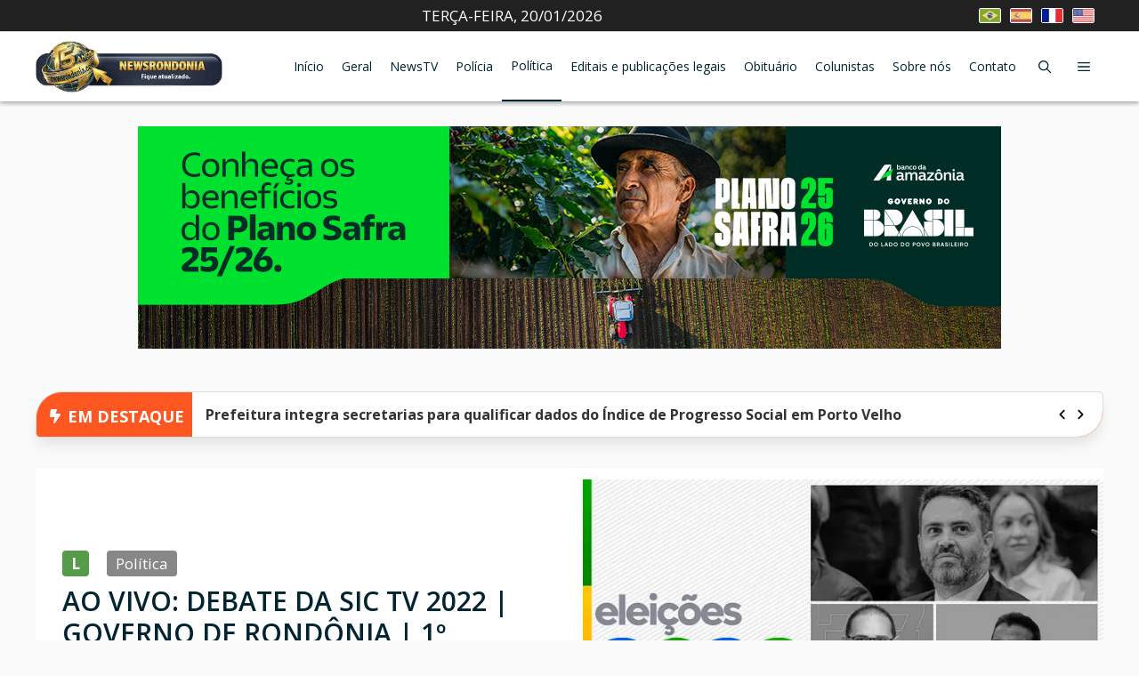

--- FILE ---
content_type: text/html; charset=UTF-8
request_url: https://newsrondonia.com.br/politica/2022/09/23/ao-vivo-debate-da-sic-tv-2022-governo-de-rondonia-1-turno/
body_size: 70360
content:
<!DOCTYPE html>
<html lang="pt-BR" prefix="og: https://ogp.me/ns#">
<head>
	<meta charset="UTF-8">
	<meta name="viewport" content="width=device-width, initial-scale=1">
<!-- Otimização dos mecanismos de pesquisa pelo Rank Math PRO - https://rankmath.com/ -->
<title>AO VIVO: DEBATE DA SIC TV 2022 | GOVERNO DE ROND&Ocirc;NIA | 1&ordm; TURNO - News Rondônia</title><link rel="preload" href="https://newsrondonia.com.br/wp-content/uploads/2024/10/br.jpeg" as="image" fetchpriority="high"><link rel="preload" href="https://newsrondonia.com.br/wp-content/uploads/2024/10/es.jpeg" as="image" fetchpriority="high">
<meta name="description" content="Assista."/>
<meta name="robots" content="follow, index, max-snippet:-1, max-video-preview:-1, max-image-preview:large"/>
<link rel="canonical" href="https://newsrondonia.com.br/politica/2022/09/23/ao-vivo-debate-da-sic-tv-2022-governo-de-rondonia-1-turno/" />
<meta property="og:locale" content="pt_BR" />
<meta property="og:type" content="article" />
<meta property="og:title" content="AO VIVO: DEBATE DA SIC TV 2022 | GOVERNO DE ROND&Ocirc;NIA | 1&ordm; TURNO - News Rondônia" />
<meta property="og:description" content="Assista." />
<meta property="og:url" content="https://newsrondonia.com.br/politica/2022/09/23/ao-vivo-debate-da-sic-tv-2022-governo-de-rondonia-1-turno/" />
<meta property="og:site_name" content="News Rondônia" />
<meta property="article:publisher" content="https://www.facebook.com/jornalnewsrondoniaantigo/" />
<meta property="article:section" content="Política" />
<meta property="og:image" content="https://newsrondonia.com.br/wp-content/uploads/2023/05/b94ba3bbfeda2a294b5bdec440c13e35.jpg" />
<meta property="og:image:secure_url" content="https://newsrondonia.com.br/wp-content/uploads/2023/05/b94ba3bbfeda2a294b5bdec440c13e35.jpg" />
<meta property="og:image:width" content="679" />
<meta property="og:image:height" content="453" />
<meta property="og:image:alt" content="AO VIVO: DEBATE DA SIC TV 2022 | GOVERNO DE ROND&Ocirc;NIA | 1&ordm; TURNO" />
<meta property="og:image:type" content="image/jpeg" />
<meta property="article:published_time" content="2022-09-23T16:21:00-04:00" />
<meta name="twitter:card" content="summary_large_image" />
<meta name="twitter:title" content="AO VIVO: DEBATE DA SIC TV 2022 | GOVERNO DE ROND&Ocirc;NIA | 1&ordm; TURNO - News Rondônia" />
<meta name="twitter:description" content="Assista." />
<meta name="twitter:image" content="https://newsrondonia.com.br/wp-content/uploads/2023/05/b94ba3bbfeda2a294b5bdec440c13e35.jpg" />
<meta name="twitter:label1" content="Escrito por" />
<meta name="twitter:data1" content="News Rondônia" />
<meta name="twitter:label2" content="Tempo para leitura" />
<meta name="twitter:data2" content="Menos de um minuto" />
<script type="application/ld+json" class="rank-math-schema-pro">{"@context":"https://schema.org","@graph":[{"@type":["NewsMediaOrganization","Organization"],"@id":"https://newsrondonia.com.br/#organization","name":"News Rond\u00f4nia","url":"https://newsrondonia.com.br","sameAs":["https://www.facebook.com/jornalnewsrondoniaantigo/"],"logo":{"@type":"ImageObject","@id":"https://newsrondonia.com.br/#logo","url":"https://newsrondonia.com.br/wp-content/uploads/2023/02/logo-newsrondonia-natal.webp","contentUrl":"https://newsrondonia.com.br/wp-content/uploads/2023/02/logo-newsrondonia-natal.webp","caption":"News Rond\u00f4nia","inLanguage":"pt-BR","width":"1000","height":"212"}},{"@type":"WebSite","@id":"https://newsrondonia.com.br/#website","url":"https://newsrondonia.com.br","name":"News Rond\u00f4nia","alternateName":"Not\u00edcias de Rond\u00f4nia","publisher":{"@id":"https://newsrondonia.com.br/#organization"},"inLanguage":"pt-BR"},{"@type":"ImageObject","@id":"https://newsrondonia.com.br/wp-content/uploads/2023/05/b94ba3bbfeda2a294b5bdec440c13e35.jpg","url":"https://newsrondonia.com.br/wp-content/uploads/2023/05/b94ba3bbfeda2a294b5bdec440c13e35.jpg","width":"679","height":"453","inLanguage":"pt-BR"},{"@type":"BreadcrumbList","@id":"https://newsrondonia.com.br/politica/2022/09/23/ao-vivo-debate-da-sic-tv-2022-governo-de-rondonia-1-turno/#breadcrumb","itemListElement":[{"@type":"ListItem","position":"1","item":{"@id":"https://newsrondonia.com.br","name":"In\u00edcio"}},{"@type":"ListItem","position":"2","item":{"@id":"https://newsrondonia.com.br/category/politica/","name":"Pol\u00edtica"}},{"@type":"ListItem","position":"3","item":{"@id":"https://newsrondonia.com.br/politica/2022/09/23/ao-vivo-debate-da-sic-tv-2022-governo-de-rondonia-1-turno/","name":"AO VIVO: DEBATE DA SIC TV 2022 | GOVERNO DE ROND&Ocirc;NIA | 1&ordm; TURNO"}}]},{"@type":"WebPage","@id":"https://newsrondonia.com.br/politica/2022/09/23/ao-vivo-debate-da-sic-tv-2022-governo-de-rondonia-1-turno/#webpage","url":"https://newsrondonia.com.br/politica/2022/09/23/ao-vivo-debate-da-sic-tv-2022-governo-de-rondonia-1-turno/","name":"AO VIVO: DEBATE DA SIC TV 2022 | GOVERNO DE ROND&Ocirc;NIA | 1&ordm; TURNO - News Rond\u00f4nia","datePublished":"2022-09-23T16:21:00-04:00","dateModified":"2022-09-23T16:21:00-04:00","isPartOf":{"@id":"https://newsrondonia.com.br/#website"},"primaryImageOfPage":{"@id":"https://newsrondonia.com.br/wp-content/uploads/2023/05/b94ba3bbfeda2a294b5bdec440c13e35.jpg"},"inLanguage":"pt-BR","breadcrumb":{"@id":"https://newsrondonia.com.br/politica/2022/09/23/ao-vivo-debate-da-sic-tv-2022-governo-de-rondonia-1-turno/#breadcrumb"}},{"@type":"Person","@id":"https://newsrondonia.com.br/author/newsrondonia/","name":"News Rond\u00f4nia","url":"https://newsrondonia.com.br/author/newsrondonia/","image":{"@type":"ImageObject","@id":"https://secure.gravatar.com/avatar/da6e868cfea1bc1fd6f6c3d516c4f018647aadc221da5c8ac08e51f288b277d4?s=96&amp;d=mm&amp;r=g","url":"https://secure.gravatar.com/avatar/da6e868cfea1bc1fd6f6c3d516c4f018647aadc221da5c8ac08e51f288b277d4?s=96&amp;d=mm&amp;r=g","caption":"News Rond\u00f4nia","inLanguage":"pt-BR"},"worksFor":{"@id":"https://newsrondonia.com.br/#organization"}},{"@type":"NewsArticle","headline":"AO VIVO: DEBATE DA SIC TV 2022 | GOVERNO DE ROND&Ocirc;NIA | 1&ordm; TURNO - News Rond\u00f4nia","datePublished":"2022-09-23T16:21:00-04:00","dateModified":"2022-09-23T16:21:00-04:00","articleSection":"Pol\u00edtica","author":{"@id":"https://newsrondonia.com.br/author/newsrondonia/","name":"News Rond\u00f4nia"},"publisher":{"@id":"https://newsrondonia.com.br/#organization"},"description":"Assista.","copyrightYear":"2022","copyrightHolder":{"@id":"https://newsrondonia.com.br/#organization"},"name":"AO VIVO: DEBATE DA SIC TV 2022 | GOVERNO DE ROND&Ocirc;NIA | 1&ordm; TURNO - News Rond\u00f4nia","@id":"https://newsrondonia.com.br/politica/2022/09/23/ao-vivo-debate-da-sic-tv-2022-governo-de-rondonia-1-turno/#richSnippet","isPartOf":{"@id":"https://newsrondonia.com.br/politica/2022/09/23/ao-vivo-debate-da-sic-tv-2022-governo-de-rondonia-1-turno/#webpage"},"image":{"@id":"https://newsrondonia.com.br/wp-content/uploads/2023/05/b94ba3bbfeda2a294b5bdec440c13e35.jpg"},"inLanguage":"pt-BR","mainEntityOfPage":{"@id":"https://newsrondonia.com.br/politica/2022/09/23/ao-vivo-debate-da-sic-tv-2022-governo-de-rondonia-1-turno/#webpage"}}]}</script>
<!-- /Plugin de SEO Rank Math para WordPress -->

<link rel='dns-prefetch' href='//translate.google.com' />


<link rel="alternate" type="application/rss+xml" title="Feed para News Rondônia &raquo;" href="https://newsrondonia.com.br/feed.xml" />
<link rel="alternate" type="application/rss+xml" title="Feed de comentários para News Rondônia &raquo;" href="https://newsrondonia.com.br/feed.xml" />
<link rel="alternate" title="oEmbed (JSON)" type="application/json+oembed" href="https://newsrondonia.com.br/wp-json/oembed/1.0/embed?url=https%3A%2F%2Fnewsrondonia.com.br%2Fpolitica%2F2022%2F09%2F23%2Fao-vivo-debate-da-sic-tv-2022-governo-de-rondonia-1-turno%2F" />
<link rel="alternate" title="oEmbed (XML)" type="text/xml+oembed" href="https://newsrondonia.com.br/wp-json/oembed/1.0/embed?url=https%3A%2F%2Fnewsrondonia.com.br%2Fpolitica%2F2022%2F09%2F23%2Fao-vivo-debate-da-sic-tv-2022-governo-de-rondonia-1-turno%2F&#038;format=xml" />
<link rel="alternate" type="application/rss+xml" title="Feed de News Rondônia &raquo; Story" href="https://newsrondonia.com.br/web-stories/feed/"><style id='wp-img-auto-sizes-contain-inline-css'>
img:is([sizes=auto i],[sizes^="auto," i]){contain-intrinsic-size:3000px 1500px}
/*# sourceURL=wp-img-auto-sizes-contain-inline-css */
</style>
<style id='wp-block-library-inline-css'>
:root{--wp-block-synced-color:#7a00df;--wp-block-synced-color--rgb:122,0,223;--wp-bound-block-color:var(--wp-block-synced-color);--wp-editor-canvas-background:#ddd;--wp-admin-theme-color:#007cba;--wp-admin-theme-color--rgb:0,124,186;--wp-admin-theme-color-darker-10:#006ba1;--wp-admin-theme-color-darker-10--rgb:0,107,160.5;--wp-admin-theme-color-darker-20:#005a87;--wp-admin-theme-color-darker-20--rgb:0,90,135;--wp-admin-border-width-focus:2px}@media (min-resolution:192dpi){:root{--wp-admin-border-width-focus:1.5px}}.wp-element-button{cursor:pointer}:root .has-very-light-gray-background-color{background-color:#eee}:root .has-very-dark-gray-background-color{background-color:#313131}:root .has-very-light-gray-color{color:#eee}:root .has-very-dark-gray-color{color:#313131}:root .has-vivid-green-cyan-to-vivid-cyan-blue-gradient-background{background:linear-gradient(135deg,#00d084,#0693e3)}:root .has-purple-crush-gradient-background{background:linear-gradient(135deg,#34e2e4,#4721fb 50%,#ab1dfe)}:root .has-hazy-dawn-gradient-background{background:linear-gradient(135deg,#faaca8,#dad0ec)}:root .has-subdued-olive-gradient-background{background:linear-gradient(135deg,#fafae1,#67a671)}:root .has-atomic-cream-gradient-background{background:linear-gradient(135deg,#fdd79a,#004a59)}:root .has-nightshade-gradient-background{background:linear-gradient(135deg,#330968,#31cdcf)}:root .has-midnight-gradient-background{background:linear-gradient(135deg,#020381,#2874fc)}:root{--wp--preset--font-size--normal:16px;--wp--preset--font-size--huge:42px}.has-regular-font-size{font-size:1em}.has-larger-font-size{font-size:2.625em}.has-normal-font-size{font-size:var(--wp--preset--font-size--normal)}.has-huge-font-size{font-size:var(--wp--preset--font-size--huge)}.has-text-align-center{text-align:center}.has-text-align-left{text-align:left}.has-text-align-right{text-align:right}.has-fit-text{white-space:nowrap!important}#end-resizable-editor-section{display:none}.aligncenter{clear:both}.items-justified-left{justify-content:flex-start}.items-justified-center{justify-content:center}.items-justified-right{justify-content:flex-end}.items-justified-space-between{justify-content:space-between}.screen-reader-text{border:0;clip-path:inset(50%);height:1px;margin:-1px;overflow:hidden;padding:0;position:absolute;width:1px;word-wrap:normal!important}.screen-reader-text:focus{background-color:#ddd;clip-path:none;color:#444;display:block;font-size:1em;height:auto;left:5px;line-height:normal;padding:15px 23px 14px;text-decoration:none;top:5px;width:auto;z-index:100000}html :where(.has-border-color){border-style:solid}html :where([style*=border-top-color]){border-top-style:solid}html :where([style*=border-right-color]){border-right-style:solid}html :where([style*=border-bottom-color]){border-bottom-style:solid}html :where([style*=border-left-color]){border-left-style:solid}html :where([style*=border-width]){border-style:solid}html :where([style*=border-top-width]){border-top-style:solid}html :where([style*=border-right-width]){border-right-style:solid}html :where([style*=border-bottom-width]){border-bottom-style:solid}html :where([style*=border-left-width]){border-left-style:solid}html :where(img[class*=wp-image-]){height:auto;max-width:100%}:where(figure){margin:0 0 1em}html :where(.is-position-sticky){--wp-admin--admin-bar--position-offset:var(--wp-admin--admin-bar--height,0px)}@media screen and (max-width:600px){html :where(.is-position-sticky){--wp-admin--admin-bar--position-offset:0px}}

/*# sourceURL=wp-block-library-inline-css */
</style><style id='wp-block-heading-inline-css'>
h1:where(.wp-block-heading).has-background,h2:where(.wp-block-heading).has-background,h3:where(.wp-block-heading).has-background,h4:where(.wp-block-heading).has-background,h5:where(.wp-block-heading).has-background,h6:where(.wp-block-heading).has-background{padding:1.25em 2.375em}h1.has-text-align-left[style*=writing-mode]:where([style*=vertical-lr]),h1.has-text-align-right[style*=writing-mode]:where([style*=vertical-rl]),h2.has-text-align-left[style*=writing-mode]:where([style*=vertical-lr]),h2.has-text-align-right[style*=writing-mode]:where([style*=vertical-rl]),h3.has-text-align-left[style*=writing-mode]:where([style*=vertical-lr]),h3.has-text-align-right[style*=writing-mode]:where([style*=vertical-rl]),h4.has-text-align-left[style*=writing-mode]:where([style*=vertical-lr]),h4.has-text-align-right[style*=writing-mode]:where([style*=vertical-rl]),h5.has-text-align-left[style*=writing-mode]:where([style*=vertical-lr]),h5.has-text-align-right[style*=writing-mode]:where([style*=vertical-rl]),h6.has-text-align-left[style*=writing-mode]:where([style*=vertical-lr]),h6.has-text-align-right[style*=writing-mode]:where([style*=vertical-rl]){rotate:180deg}
/*# sourceURL=https://newsrondonia.com.br/wp-includes/blocks/heading/style.min.css */
</style>
<style id='global-styles-inline-css'>
:root{--wp--preset--aspect-ratio--square: 1;--wp--preset--aspect-ratio--4-3: 4/3;--wp--preset--aspect-ratio--3-4: 3/4;--wp--preset--aspect-ratio--3-2: 3/2;--wp--preset--aspect-ratio--2-3: 2/3;--wp--preset--aspect-ratio--16-9: 16/9;--wp--preset--aspect-ratio--9-16: 9/16;--wp--preset--color--black: #000000;--wp--preset--color--cyan-bluish-gray: #abb8c3;--wp--preset--color--white: #ffffff;--wp--preset--color--pale-pink: #f78da7;--wp--preset--color--vivid-red: #cf2e2e;--wp--preset--color--luminous-vivid-orange: #ff6900;--wp--preset--color--luminous-vivid-amber: #fcb900;--wp--preset--color--light-green-cyan: #7bdcb5;--wp--preset--color--vivid-green-cyan: #00d084;--wp--preset--color--pale-cyan-blue: #8ed1fc;--wp--preset--color--vivid-cyan-blue: #0693e3;--wp--preset--color--vivid-purple: #9b51e0;--wp--preset--color--contrast: var(--contrast);--wp--preset--color--contrast-2: var(--contrast-2);--wp--preset--color--contrast-3: var(--contrast-3);--wp--preset--color--base: var(--base);--wp--preset--color--base-2: var(--base-2);--wp--preset--color--base-3: var(--base-3);--wp--preset--color--accent: var(--accent);--wp--preset--color--accent-2: var(--accent-2);--wp--preset--color--accent-hover: var(--accent-hover);--wp--preset--color--highlight: var(--highlight);--wp--preset--gradient--vivid-cyan-blue-to-vivid-purple: linear-gradient(135deg,rgb(6,147,227) 0%,rgb(155,81,224) 100%);--wp--preset--gradient--light-green-cyan-to-vivid-green-cyan: linear-gradient(135deg,rgb(122,220,180) 0%,rgb(0,208,130) 100%);--wp--preset--gradient--luminous-vivid-amber-to-luminous-vivid-orange: linear-gradient(135deg,rgb(252,185,0) 0%,rgb(255,105,0) 100%);--wp--preset--gradient--luminous-vivid-orange-to-vivid-red: linear-gradient(135deg,rgb(255,105,0) 0%,rgb(207,46,46) 100%);--wp--preset--gradient--very-light-gray-to-cyan-bluish-gray: linear-gradient(135deg,rgb(238,238,238) 0%,rgb(169,184,195) 100%);--wp--preset--gradient--cool-to-warm-spectrum: linear-gradient(135deg,rgb(74,234,220) 0%,rgb(151,120,209) 20%,rgb(207,42,186) 40%,rgb(238,44,130) 60%,rgb(251,105,98) 80%,rgb(254,248,76) 100%);--wp--preset--gradient--blush-light-purple: linear-gradient(135deg,rgb(255,206,236) 0%,rgb(152,150,240) 100%);--wp--preset--gradient--blush-bordeaux: linear-gradient(135deg,rgb(254,205,165) 0%,rgb(254,45,45) 50%,rgb(107,0,62) 100%);--wp--preset--gradient--luminous-dusk: linear-gradient(135deg,rgb(255,203,112) 0%,rgb(199,81,192) 50%,rgb(65,88,208) 100%);--wp--preset--gradient--pale-ocean: linear-gradient(135deg,rgb(255,245,203) 0%,rgb(182,227,212) 50%,rgb(51,167,181) 100%);--wp--preset--gradient--electric-grass: linear-gradient(135deg,rgb(202,248,128) 0%,rgb(113,206,126) 100%);--wp--preset--gradient--midnight: linear-gradient(135deg,rgb(2,3,129) 0%,rgb(40,116,252) 100%);--wp--preset--font-size--small: 13px;--wp--preset--font-size--medium: 20px;--wp--preset--font-size--large: 36px;--wp--preset--font-size--x-large: 42px;--wp--preset--spacing--20: 0.44rem;--wp--preset--spacing--30: 0.67rem;--wp--preset--spacing--40: 1rem;--wp--preset--spacing--50: 1.5rem;--wp--preset--spacing--60: 2.25rem;--wp--preset--spacing--70: 3.38rem;--wp--preset--spacing--80: 5.06rem;--wp--preset--shadow--natural: 6px 6px 9px rgba(0, 0, 0, 0.2);--wp--preset--shadow--deep: 12px 12px 50px rgba(0, 0, 0, 0.4);--wp--preset--shadow--sharp: 6px 6px 0px rgba(0, 0, 0, 0.2);--wp--preset--shadow--outlined: 6px 6px 0px -3px rgb(255, 255, 255), 6px 6px rgb(0, 0, 0);--wp--preset--shadow--crisp: 6px 6px 0px rgb(0, 0, 0);}:where(.is-layout-flex){gap: 0.5em;}:where(.is-layout-grid){gap: 0.5em;}body .is-layout-flex{display: flex;}.is-layout-flex{flex-wrap: wrap;align-items: center;}.is-layout-flex > :is(*, div){margin: 0;}body .is-layout-grid{display: grid;}.is-layout-grid > :is(*, div){margin: 0;}:where(.wp-block-columns.is-layout-flex){gap: 2em;}:where(.wp-block-columns.is-layout-grid){gap: 2em;}:where(.wp-block-post-template.is-layout-flex){gap: 1.25em;}:where(.wp-block-post-template.is-layout-grid){gap: 1.25em;}.has-black-color{color: var(--wp--preset--color--black) !important;}.has-cyan-bluish-gray-color{color: var(--wp--preset--color--cyan-bluish-gray) !important;}.has-white-color{color: var(--wp--preset--color--white) !important;}.has-pale-pink-color{color: var(--wp--preset--color--pale-pink) !important;}.has-vivid-red-color{color: var(--wp--preset--color--vivid-red) !important;}.has-luminous-vivid-orange-color{color: var(--wp--preset--color--luminous-vivid-orange) !important;}.has-luminous-vivid-amber-color{color: var(--wp--preset--color--luminous-vivid-amber) !important;}.has-light-green-cyan-color{color: var(--wp--preset--color--light-green-cyan) !important;}.has-vivid-green-cyan-color{color: var(--wp--preset--color--vivid-green-cyan) !important;}.has-pale-cyan-blue-color{color: var(--wp--preset--color--pale-cyan-blue) !important;}.has-vivid-cyan-blue-color{color: var(--wp--preset--color--vivid-cyan-blue) !important;}.has-vivid-purple-color{color: var(--wp--preset--color--vivid-purple) !important;}.has-black-background-color{background-color: var(--wp--preset--color--black) !important;}.has-cyan-bluish-gray-background-color{background-color: var(--wp--preset--color--cyan-bluish-gray) !important;}.has-white-background-color{background-color: var(--wp--preset--color--white) !important;}.has-pale-pink-background-color{background-color: var(--wp--preset--color--pale-pink) !important;}.has-vivid-red-background-color{background-color: var(--wp--preset--color--vivid-red) !important;}.has-luminous-vivid-orange-background-color{background-color: var(--wp--preset--color--luminous-vivid-orange) !important;}.has-luminous-vivid-amber-background-color{background-color: var(--wp--preset--color--luminous-vivid-amber) !important;}.has-light-green-cyan-background-color{background-color: var(--wp--preset--color--light-green-cyan) !important;}.has-vivid-green-cyan-background-color{background-color: var(--wp--preset--color--vivid-green-cyan) !important;}.has-pale-cyan-blue-background-color{background-color: var(--wp--preset--color--pale-cyan-blue) !important;}.has-vivid-cyan-blue-background-color{background-color: var(--wp--preset--color--vivid-cyan-blue) !important;}.has-vivid-purple-background-color{background-color: var(--wp--preset--color--vivid-purple) !important;}.has-black-border-color{border-color: var(--wp--preset--color--black) !important;}.has-cyan-bluish-gray-border-color{border-color: var(--wp--preset--color--cyan-bluish-gray) !important;}.has-white-border-color{border-color: var(--wp--preset--color--white) !important;}.has-pale-pink-border-color{border-color: var(--wp--preset--color--pale-pink) !important;}.has-vivid-red-border-color{border-color: var(--wp--preset--color--vivid-red) !important;}.has-luminous-vivid-orange-border-color{border-color: var(--wp--preset--color--luminous-vivid-orange) !important;}.has-luminous-vivid-amber-border-color{border-color: var(--wp--preset--color--luminous-vivid-amber) !important;}.has-light-green-cyan-border-color{border-color: var(--wp--preset--color--light-green-cyan) !important;}.has-vivid-green-cyan-border-color{border-color: var(--wp--preset--color--vivid-green-cyan) !important;}.has-pale-cyan-blue-border-color{border-color: var(--wp--preset--color--pale-cyan-blue) !important;}.has-vivid-cyan-blue-border-color{border-color: var(--wp--preset--color--vivid-cyan-blue) !important;}.has-vivid-purple-border-color{border-color: var(--wp--preset--color--vivid-purple) !important;}.has-vivid-cyan-blue-to-vivid-purple-gradient-background{background: var(--wp--preset--gradient--vivid-cyan-blue-to-vivid-purple) !important;}.has-light-green-cyan-to-vivid-green-cyan-gradient-background{background: var(--wp--preset--gradient--light-green-cyan-to-vivid-green-cyan) !important;}.has-luminous-vivid-amber-to-luminous-vivid-orange-gradient-background{background: var(--wp--preset--gradient--luminous-vivid-amber-to-luminous-vivid-orange) !important;}.has-luminous-vivid-orange-to-vivid-red-gradient-background{background: var(--wp--preset--gradient--luminous-vivid-orange-to-vivid-red) !important;}.has-very-light-gray-to-cyan-bluish-gray-gradient-background{background: var(--wp--preset--gradient--very-light-gray-to-cyan-bluish-gray) !important;}.has-cool-to-warm-spectrum-gradient-background{background: var(--wp--preset--gradient--cool-to-warm-spectrum) !important;}.has-blush-light-purple-gradient-background{background: var(--wp--preset--gradient--blush-light-purple) !important;}.has-blush-bordeaux-gradient-background{background: var(--wp--preset--gradient--blush-bordeaux) !important;}.has-luminous-dusk-gradient-background{background: var(--wp--preset--gradient--luminous-dusk) !important;}.has-pale-ocean-gradient-background{background: var(--wp--preset--gradient--pale-ocean) !important;}.has-electric-grass-gradient-background{background: var(--wp--preset--gradient--electric-grass) !important;}.has-midnight-gradient-background{background: var(--wp--preset--gradient--midnight) !important;}.has-small-font-size{font-size: var(--wp--preset--font-size--small) !important;}.has-medium-font-size{font-size: var(--wp--preset--font-size--medium) !important;}.has-large-font-size{font-size: var(--wp--preset--font-size--large) !important;}.has-x-large-font-size{font-size: var(--wp--preset--font-size--x-large) !important;}
/*# sourceURL=global-styles-inline-css */
</style>

<style id='classic-theme-styles-inline-css'>
/*! This file is auto-generated */
.wp-block-button__link{color:#fff;background-color:#32373c;border-radius:9999px;box-shadow:none;text-decoration:none;padding:calc(.667em + 2px) calc(1.333em + 2px);font-size:1.125em}.wp-block-file__button{background:#32373c;color:#fff;text-decoration:none}
/*# sourceURL=/wp-includes/css/classic-themes.min.css */
</style>
<link rel='stylesheet' id='custom-shortcodes-css' href='https://newsrondonia.com.br/wp-content/themes/generatepress_child/custom-functions/shortcodes/public/css/shortcodes.min.css?ver=1766762927' media='all' />
<link rel='stylesheet' id='news-main-css-css' href='https://newsrondonia.com.br/wp-content/themes/generatepress_child/public/assets/css/news-app.min.css?ver=1768623546' media='all' />
<link rel='stylesheet' id='news-swiper-style-css' href='https://newsrondonia.com.br/wp-content/themes/generatepress_child/public/assets/css/swiper.min.css?ver=1755524493' media='all' />
<link rel="stylesheet" id="print-stylesheet-css" href="https://newsrondonia.com.br/wp-content/cache/perfmatters/newsrondonia.com.br/minify/d2550aadb2f7.print.min.css?ver=1.0.0" media="print">
<link rel='stylesheet' id='generate-style-css' href='https://newsrondonia.com.br/wp-content/themes/generatepress/assets/css/main.min.css?ver=3.6.1' media='all' />
<style id='generate-style-inline-css'>
.no-featured-image-padding .featured-image {margin-left:-30px;margin-right:-30px;}.post-image-above-header .no-featured-image-padding .inside-article .featured-image {margin-top:-30px;}@media (max-width:768px){.no-featured-image-padding .featured-image {margin-left:-30px;margin-right:-30px;}.post-image-above-header .no-featured-image-padding .inside-article .featured-image {margin-top:-30px;}}
body{background-color:var(--base);color:var(--contrast);}a{color:#1258a7;}a:hover, a:focus, a:active{color:var(--accent-hover);}.wp-block-group__inner-container{max-width:1200px;margin-left:auto;margin-right:auto;}.generate-back-to-top{font-size:20px;border-radius:3px;position:fixed;bottom:30px;right:30px;line-height:40px;width:40px;text-align:center;z-index:10;transition:opacity 300ms ease-in-out;opacity:0.1;transform:translateY(1000px);}.generate-back-to-top__show{opacity:1;transform:translateY(0);}:root{--contrast:#212121;--contrast-2:#002430;--contrast-3:#878787;--base:#fafafa;--base-2:#f7f8f9;--base-3:#ffffff;--accent:#242226;--accent-2:#01B1FC;--accent-hover:#35343a;--highlight:#A3E233;}:root .has-contrast-color{color:var(--contrast);}:root .has-contrast-background-color{background-color:var(--contrast);}:root .has-contrast-2-color{color:var(--contrast-2);}:root .has-contrast-2-background-color{background-color:var(--contrast-2);}:root .has-contrast-3-color{color:var(--contrast-3);}:root .has-contrast-3-background-color{background-color:var(--contrast-3);}:root .has-base-color{color:var(--base);}:root .has-base-background-color{background-color:var(--base);}:root .has-base-2-color{color:var(--base-2);}:root .has-base-2-background-color{background-color:var(--base-2);}:root .has-base-3-color{color:var(--base-3);}:root .has-base-3-background-color{background-color:var(--base-3);}:root .has-accent-color{color:var(--accent);}:root .has-accent-background-color{background-color:var(--accent);}:root .has-accent-2-color{color:var(--accent-2);}:root .has-accent-2-background-color{background-color:var(--accent-2);}:root .has-accent-hover-color{color:var(--accent-hover);}:root .has-accent-hover-background-color{background-color:var(--accent-hover);}:root .has-highlight-color{color:var(--highlight);}:root .has-highlight-background-color{background-color:var(--highlight);}.gp-modal:not(.gp-modal--open):not(.gp-modal--transition){display:none;}.gp-modal--transition:not(.gp-modal--open){pointer-events:none;}.gp-modal-overlay:not(.gp-modal-overlay--open):not(.gp-modal--transition){display:none;}.gp-modal__overlay{display:none;position:fixed;top:0;left:0;right:0;bottom:0;background:rgba(0,0,0,0.2);display:flex;justify-content:center;align-items:center;z-index:10000;backdrop-filter:blur(3px);transition:opacity 500ms ease;opacity:0;}.gp-modal--open:not(.gp-modal--transition) .gp-modal__overlay{opacity:1;}.gp-modal__container{max-width:100%;max-height:100vh;transform:scale(0.9);transition:transform 500ms ease;padding:0 10px;}.gp-modal--open:not(.gp-modal--transition) .gp-modal__container{transform:scale(1);}.search-modal-fields{display:flex;}.gp-search-modal .gp-modal__overlay{align-items:flex-start;padding-top:25vh;background:var(--gp-search-modal-overlay-bg-color);}.search-modal-form{width:500px;max-width:100%;background-color:var(--gp-search-modal-bg-color);color:var(--gp-search-modal-text-color);}.search-modal-form .search-field, .search-modal-form .search-field:focus{width:100%;height:60px;background-color:transparent;border:0;appearance:none;color:currentColor;}.search-modal-fields button, .search-modal-fields button:active, .search-modal-fields button:focus, .search-modal-fields button:hover{background-color:transparent;border:0;color:currentColor;width:60px;}body, button, input, select, textarea{font-family:Open Sans, sans-serif;font-size:17px;}.main-title{font-size:25px;}.widget-title{font-weight:600;}button:not(.menu-toggle),html input[type="button"],input[type="reset"],input[type="submit"],.button,.wp-block-button .wp-block-button__link{font-size:15px;}h1{font-weight:600;font-size:40px;}h2{font-weight:600;font-size:30px;}h3{font-size:20px;}.main-navigation a, .main-navigation .menu-toggle, .main-navigation .menu-bar-items{font-size:14px;}.top-bar{background-color:#636363;color:#ffffff;}.top-bar a{color:#ffffff;}.top-bar a:hover{color:#303030;}.site-header{background-color:#ffffff;color:#3a3a3a;}.site-header a{color:#3a3a3a;}.main-title a,.main-title a:hover{color:#ffffff;}.site-description{color:#757575;}.mobile-menu-control-wrapper .menu-toggle,.mobile-menu-control-wrapper .menu-toggle:hover,.mobile-menu-control-wrapper .menu-toggle:focus,.has-inline-mobile-toggle #site-navigation.toggled{background-color:rgba(0, 0, 0, 0.02);}.main-navigation,.main-navigation ul ul{background-color:#ffffff;}.main-navigation .main-nav ul li a, .main-navigation .menu-toggle, .main-navigation .menu-bar-items{color:var(--contrast-2);}.main-navigation .main-nav ul li:not([class*="current-menu-"]):hover > a, .main-navigation .main-nav ul li:not([class*="current-menu-"]):focus > a, .main-navigation .main-nav ul li.sfHover:not([class*="current-menu-"]) > a, .main-navigation .menu-bar-item:hover > a, .main-navigation .menu-bar-item.sfHover > a{color:var(--base-3);background-color:var(--contrast-2);}button.menu-toggle:hover,button.menu-toggle:focus{color:var(--contrast-2);}.main-navigation .main-nav ul li[class*="current-menu-"] > a{color:var(--base-3);background-color:var(--contrast-2);}.navigation-search input[type="search"],.navigation-search input[type="search"]:active, .navigation-search input[type="search"]:focus, .main-navigation .main-nav ul li.search-item.active > a, .main-navigation .menu-bar-items .search-item.active > a{color:var(--base-3);background-color:var(--contrast-2);}.separate-containers .inside-article, .separate-containers .comments-area, .separate-containers .page-header, .one-container .container, .separate-containers .paging-navigation, .inside-page-header{background-color:var(--base-3);}.inside-article a,.paging-navigation a,.comments-area a,.page-header a{color:var(--accent-2);}.inside-article a:hover,.paging-navigation a:hover,.comments-area a:hover,.page-header a:hover{color:var(--accent-hover);}.entry-title a{color:var(--contrast-2);}.entry-title a:hover{color:var(--accent-hover);}.entry-meta{color:var(--contrast-3);}.entry-meta a{color:var(--contrast-2);}.entry-meta a:hover{color:var(--accent-hover);}h1{color:var(--contrast-2);}h2{color:var(--contrast-2);}h3{color:var(--contrast-2);}.sidebar .widget{background-color:#ffffff;}.sidebar .widget a{color:var(--accent-2);}.sidebar .widget a:hover{color:var(--accent-hover);}.sidebar .widget .widget-title{color:#000000;}.footer-widgets{color:var(--base-3);background-color:var(--contrast-2);}.footer-widgets a{color:var(--base-3);}.footer-widgets a:hover{color:var(--base-3);}.footer-widgets .widget-title{color:var(--base-2);}.site-info{color:var(--contrast-2);}.site-info a{color:var(--contrast-2);}.site-info a:hover{color:var(--accent-hover);}.footer-bar .widget_nav_menu .current-menu-item a{color:var(--accent-hover);}input[type="text"],input[type="email"],input[type="url"],input[type="password"],input[type="search"],input[type="tel"],input[type="number"],textarea,select{color:var(--contrast);background-color:#fafafa;border-color:var(--contrast);}input[type="text"]:focus,input[type="email"]:focus,input[type="url"]:focus,input[type="password"]:focus,input[type="search"]:focus,input[type="tel"]:focus,input[type="number"]:focus,textarea:focus,select:focus{color:var(--contrast-3);background-color:#ffffff;border-color:var(--contrast-3);}button,html input[type="button"],input[type="reset"],input[type="submit"],a.button,a.wp-block-button__link:not(.has-background){color:#ffffff;background-color:var(--accent);}button:hover,html input[type="button"]:hover,input[type="reset"]:hover,input[type="submit"]:hover,a.button:hover,button:focus,html input[type="button"]:focus,input[type="reset"]:focus,input[type="submit"]:focus,a.button:focus,a.wp-block-button__link:not(.has-background):active,a.wp-block-button__link:not(.has-background):focus,a.wp-block-button__link:not(.has-background):hover{color:#ffffff;background-color:var(--accent-hover);}a.generate-back-to-top{background-color:rgba( 0,0,0,0.4 );color:#ffffff;}a.generate-back-to-top:hover,a.generate-back-to-top:focus{background-color:rgba( 0,0,0,0.6 );color:#ffffff;}:root{--gp-search-modal-bg-color:var(--base-3);--gp-search-modal-text-color:var(--contrast);--gp-search-modal-overlay-bg-color:rgba(0,0,0,0.2);}@media (max-width: 768px){.main-navigation .menu-bar-item:hover > a, .main-navigation .menu-bar-item.sfHover > a{background:none;color:var(--contrast-2);}}.inside-top-bar{padding:10px;}.inside-header{padding:40px;}.nav-below-header .main-navigation .inside-navigation.grid-container, .nav-above-header .main-navigation .inside-navigation.grid-container{padding:0px 25px 0px 25px;}.separate-containers .inside-article, .separate-containers .comments-area, .separate-containers .page-header, .separate-containers .paging-navigation, .one-container .site-content, .inside-page-header{padding:30px;}.site-main .wp-block-group__inner-container{padding:30px;}.separate-containers .paging-navigation{padding-top:20px;padding-bottom:20px;}.entry-content .alignwide, body:not(.no-sidebar) .entry-content .alignfull{margin-left:-30px;width:calc(100% + 60px);max-width:calc(100% + 60px);}.one-container.right-sidebar .site-main,.one-container.both-right .site-main{margin-right:30px;}.one-container.left-sidebar .site-main,.one-container.both-left .site-main{margin-left:30px;}.one-container.both-sidebars .site-main{margin:0px 30px 0px 30px;}.one-container.archive .post:not(:last-child):not(.is-loop-template-item), .one-container.blog .post:not(:last-child):not(.is-loop-template-item){padding-bottom:30px;}.main-navigation .main-nav ul li a,.menu-toggle,.main-navigation .menu-bar-item > a{padding-left:15px;padding-right:15px;line-height:65px;}.main-navigation .main-nav ul ul li a{padding:10px 15px 10px 15px;}.navigation-search input[type="search"]{height:65px;}.rtl .menu-item-has-children .dropdown-menu-toggle{padding-left:15px;}.menu-item-has-children .dropdown-menu-toggle{padding-right:15px;}.rtl .main-navigation .main-nav ul li.menu-item-has-children > a{padding-right:15px;}.widget-area .widget{padding:10px;}.inside-site-info{padding:20px;}@media (max-width:768px){.separate-containers .inside-article, .separate-containers .comments-area, .separate-containers .page-header, .separate-containers .paging-navigation, .one-container .site-content, .inside-page-header{padding:30px;}.site-main .wp-block-group__inner-container{padding:30px;}.inside-site-info{padding-right:10px;padding-left:10px;}.entry-content .alignwide, body:not(.no-sidebar) .entry-content .alignfull{margin-left:-30px;width:calc(100% + 60px);max-width:calc(100% + 60px);}.one-container .site-main .paging-navigation{margin-bottom:20px;}}/* End cached CSS */.is-right-sidebar{width:30%;}.is-left-sidebar{width:25%;}.site-content .content-area{width:70%;}@media (max-width: 768px){.main-navigation .menu-toggle,.sidebar-nav-mobile:not(#sticky-placeholder){display:block;}.main-navigation ul,.gen-sidebar-nav,.main-navigation:not(.slideout-navigation):not(.toggled) .main-nav > ul,.has-inline-mobile-toggle #site-navigation .inside-navigation > *:not(.navigation-search):not(.main-nav){display:none;}.nav-align-right .inside-navigation,.nav-align-center .inside-navigation{justify-content:space-between;}}
.dynamic-author-image-rounded{border-radius:100%;}.dynamic-featured-image, .dynamic-author-image{vertical-align:middle;}.one-container.blog .dynamic-content-template:not(:last-child), .one-container.archive .dynamic-content-template:not(:last-child){padding-bottom:0px;}.dynamic-entry-excerpt > p:last-child{margin-bottom:0px;}
.main-navigation .main-nav ul li a,.menu-toggle,.main-navigation .menu-bar-item > a{transition: line-height 300ms ease}.main-navigation.toggled .main-nav > ul{background-color: #ffffff}.sticky-enabled .gen-sidebar-nav.is_stuck .main-navigation {margin-bottom: 0px;}.sticky-enabled .gen-sidebar-nav.is_stuck {z-index: 500;}.sticky-enabled .main-navigation.is_stuck {box-shadow: 0 2px 2px -2px rgba(0, 0, 0, .2);}.navigation-stick:not(.gen-sidebar-nav) {left: 0;right: 0;width: 100% !important;}.nav-float-right .navigation-stick {width: 100% !important;left: 0;}.nav-float-right .navigation-stick .navigation-branding {margin-right: auto;}.main-navigation.has-sticky-branding:not(.grid-container) .inside-navigation:not(.grid-container) .navigation-branding{margin-left: 10px;}
.main-navigation.slideout-navigation .main-nav > ul > li > a{line-height:35px;}
/*# sourceURL=generate-style-inline-css */
</style>
<link rel="stylesheet" id="generate-child-css" href="https://newsrondonia.com.br/wp-content/cache/perfmatters/newsrondonia.com.br/minify/b5eee5749e8d.style.min.css?ver=1767382075" media="all">
<link rel='stylesheet' id='generate-google-fonts-css' href='https://newsrondonia.com.br/wp-content/cache/perfmatters/newsrondonia.com.br/fonts/3e497d0fc72a.google-fonts.min.css' media='all' />
<style id='generateblocks-inline-css'>
.gb-container.gb-tabs__item:not(.gb-tabs__item-open){display:none;}.gb-container-11ed74dd{justify-content:center;column-gap:30px;row-gap:30px;}.gb-container-055b7756{margin-top:30px;}.gb-container-a874cfaf{max-width:1200px;position:relative;order:-1;padding:0;margin-top:20px;margin-right:auto;margin-left:auto;background-color:var(--base-3);}.gb-container-67440f57{height:100%;padding:30px;}.gb-grid-wrapper > .gb-grid-column-67440f57{width:50%;}.gb-container-76429725{display:inline-flex;}.gb-container-d23b3869{display:flex;justify-content:flex-end;position:relative;overflow-x:hidden;overflow-y:hidden;padding:0;}.gb-grid-wrapper > .gb-grid-column-d23b3869{width:50%;}.gb-container-48c6f797{margin-top:20px;}.gb-container-36619100{max-width:1200px;margin-right:auto;margin-left:auto;}.gb-container-0a82935f{max-width:1200px;padding:30px;margin-right:auto;margin-left:auto;background-color:var(--base-3);}.gb-container-53c2b8d5{align-items:center;}.gb-grid-wrapper > .gb-grid-column-53c2b8d5{width:100%;}.gb-grid-wrapper > .gb-grid-column-3a22de74{width:33.33%;}.gb-container-b308bc33{display:flex;flex-direction:column;row-gap:10px;}.gb-grid-wrapper > .gb-grid-column-b308bc33{width:66.66%;}.gb-container-71abc144{display:flex;column-gap:10px;}.gb-container-c84f8d36{display:flex;justify-content:center;row-gap:100%;margin-top:30px;margin-bottom:30px;}.gb-container-0afc660c{max-width:1200px;padding:30px;margin-right:auto;margin-left:auto;background-color:var(--base-3);}.gb-container-72bd7729{max-width:1200px;padding:30px;margin-right:auto;margin-left:auto;background-color:var(--base-3);}.gb-container-bb09cb24{max-width:1200px;padding:30px;margin-right:auto;margin-left:auto;background-color:var(--base-3);}.gb-container-09f234eb{align-items:center;}.gb-grid-wrapper > .gb-grid-column-09f234eb{width:100%;}.gb-grid-wrapper > .gb-grid-column-cc8dd62a{width:33.33%;}.gb-container-2001e0de{display:flex;flex-direction:column;row-gap:10px;}.gb-grid-wrapper > .gb-grid-column-2001e0de{width:66.66%;}.gb-container-44d58e61{display:flex;column-gap:10px;}.gb-container-682d6aaf{text-align:center;margin-top:30px;}.gb-container-f7db3322{max-width:1200px;padding:30px;margin-right:auto;margin-left:auto;background-color:var(--base-3);}.gb-container-4a55efa4{max-width:1200px;padding:30px;margin-right:auto;margin-left:auto;background-color:var(--base-3);}.gb-container-af68fce8{align-items:center;}.gb-grid-wrapper > .gb-grid-column-af68fce8{width:100%;}.gb-grid-wrapper > .gb-grid-column-0d06871d{width:33.33%;}.gb-container-943e317b{display:flex;flex-direction:column;row-gap:10px;}.gb-grid-wrapper > .gb-grid-column-943e317b{width:66.66%;}.gb-container-ee3e6098{display:flex;column-gap:10px;}.gb-container-d2360680{text-align:center;margin-top:30px;}.gb-container-5f6efa22{max-width:1200px;padding:30px;margin-right:auto;margin-left:auto;background-color:var(--base-3);}.gb-container-d236bc17{max-width:1200px;padding:30px;margin-right:auto;margin-left:auto;background-color:var(--base-3);}.gb-container-6792357e{align-items:center;}.gb-grid-wrapper > .gb-grid-column-6792357e{width:100%;}.gb-grid-wrapper > .gb-grid-column-ea6263cf{width:33.33%;}.gb-container-90e94f88{display:flex;flex-direction:column;row-gap:10px;}.gb-grid-wrapper > .gb-grid-column-90e94f88{width:66.66%;}.gb-container-0744f5fe{display:flex;column-gap:10px;}.gb-container-b97b797d{text-align:center;margin-top:30px;}.gb-container-251f8a7b{max-width:1200px;padding:30px;margin-right:auto;margin-left:auto;background-color:var(--base-3);}.gb-container-2088720d{max-width:1200px;padding:30px;margin-right:auto;margin-left:auto;background-color:var(--base-3);}.gb-container-313f73e6{align-items:center;}.gb-grid-wrapper > .gb-grid-column-313f73e6{width:100%;}.gb-grid-wrapper > .gb-grid-column-e6950738{width:33.33%;}.gb-container-c5fed075{display:flex;flex-direction:column;row-gap:10px;}.gb-grid-wrapper > .gb-grid-column-c5fed075{width:66.66%;}.gb-container-25309686{display:flex;column-gap:10px;}.gb-container-f12fe88c{text-align:center;margin-top:30px;}.gb-container-4bc14f7d{max-width:1200px;padding:30px;margin-right:auto;margin-left:auto;background-color:var(--base-3);}.gb-container-5674c410{max-width:1200px;padding:30px;margin-right:auto;margin-left:auto;background-color:var(--base-3);}.gb-container-18d4c7d2{align-items:center;}.gb-grid-wrapper > .gb-grid-column-18d4c7d2{width:100%;}.gb-grid-wrapper > .gb-grid-column-c2dda8da{width:33.33%;}.gb-container-fa4482af{display:flex;flex-direction:column;row-gap:10px;}.gb-grid-wrapper > .gb-grid-column-fa4482af{width:66.66%;}.gb-container-f05e7932{display:flex;column-gap:10px;}.gb-container-22014158{max-width:1200px;padding:30px;margin-right:auto;margin-left:auto;background-color:var(--base-3);}.gb-container-c13ca7a2{z-index:9999;position:relative;background-color:#2a2a2a;}.gb-container-a5f56ac2{max-width:1200px;padding:40px 20px 30px;margin-right:auto;margin-left:auto;}.gb-container-7459049e{padding:0;margin-bottom:40px;}.gb-container-0f91740e{height:100%;padding:0;}.gb-grid-wrapper > .gb-grid-column-0f91740e{width:18%;}.gb-container-5ab3db75{height:100%;padding:0;}.gb-grid-wrapper > .gb-grid-column-5ab3db75{width:18%;}.gb-container-796d31ab{height:100%;padding:0;}.gb-grid-wrapper > .gb-grid-column-796d31ab{width:18%;}.gb-container-fe8be43b{height:100%;padding:0;}.gb-grid-wrapper > .gb-grid-column-fe8be43b{width:18%;}.gb-container-da1e664c{height:100%;display:flex;flex-direction:column;justify-content:center;padding:0;border-bottom-right-radius:0px;}.gb-grid-wrapper > .gb-grid-column-da1e664c{width:28%;}.gb-container-b90c9baf{padding:30px;margin-bottom:20px;border-top-left-radius:20px;border-bottom-right-radius:20px;background-color:#4a4a4a;}.gb-container-af02cd9e{display:flex;justify-content:center;}.gb-container-4a7c8dc0{height:100%;padding:0;}.gb-grid-wrapper > .gb-grid-column-4a7c8dc0{width:66.66%;}.gb-container-5cd69b5b{height:100%;padding:0;}.gb-grid-wrapper > .gb-grid-column-5cd69b5b{width:33.33%;}.gb-container-4871ddb7{text-align:center;border-bottom:1px solid #e9e9e9;}.gb-container-34a3ce40{margin-top:20px;}.gb-container-5412c6ce{max-width:1200px;padding-right:10px;padding-left:10px;margin-right:auto;margin-left:auto;}.gb-container-ef6e23b5{text-align:center;padding:30px;margin-bottom:20px;background-color:#F14E17;}.gb-container-94dc747a{margin-top:25px;}.gb-grid-wrapper-ef6c1f10{display:flex;flex-wrap:wrap;align-items:center;margin-left:-30px;}.gb-grid-wrapper-ef6c1f10 > .gb-grid-column{box-sizing:border-box;padding-left:30px;}.gb-grid-wrapper-d9bad33d{display:flex;flex-wrap:wrap;row-gap:20px;}.gb-grid-wrapper-d9bad33d > .gb-grid-column{box-sizing:border-box;}.gb-grid-wrapper-a7014f68{display:flex;flex-wrap:wrap;align-items:center;margin-left:-20px;}.gb-grid-wrapper-a7014f68 > .gb-grid-column{box-sizing:border-box;padding-left:20px;}.gb-grid-wrapper-b99b9396{display:flex;flex-wrap:wrap;row-gap:20px;}.gb-grid-wrapper-b99b9396 > .gb-grid-column{box-sizing:border-box;}.gb-grid-wrapper-4b37a1a4{display:flex;flex-wrap:wrap;align-items:center;margin-left:-20px;}.gb-grid-wrapper-4b37a1a4 > .gb-grid-column{box-sizing:border-box;padding-left:20px;}.gb-grid-wrapper-fa52cbf4{display:flex;flex-wrap:wrap;row-gap:20px;}.gb-grid-wrapper-fa52cbf4 > .gb-grid-column{box-sizing:border-box;}.gb-grid-wrapper-d31139a6{display:flex;flex-wrap:wrap;align-items:center;margin-left:-20px;}.gb-grid-wrapper-d31139a6 > .gb-grid-column{box-sizing:border-box;padding-left:20px;}.gb-grid-wrapper-3320bd7c{display:flex;flex-wrap:wrap;row-gap:20px;}.gb-grid-wrapper-3320bd7c > .gb-grid-column{box-sizing:border-box;}.gb-grid-wrapper-eadddb69{display:flex;flex-wrap:wrap;align-items:center;margin-left:-20px;}.gb-grid-wrapper-eadddb69 > .gb-grid-column{box-sizing:border-box;padding-left:20px;}.gb-grid-wrapper-9f42fd73{display:flex;flex-wrap:wrap;row-gap:20px;}.gb-grid-wrapper-9f42fd73 > .gb-grid-column{box-sizing:border-box;}.gb-grid-wrapper-28f6b45f{display:flex;flex-wrap:wrap;align-items:center;margin-left:-20px;}.gb-grid-wrapper-28f6b45f > .gb-grid-column{box-sizing:border-box;padding-left:20px;}.gb-grid-wrapper-6a876d75{display:flex;flex-wrap:wrap;row-gap:20px;}.gb-grid-wrapper-6a876d75 > .gb-grid-column{box-sizing:border-box;}.gb-grid-wrapper-b7edceee{display:flex;flex-wrap:wrap;align-items:center;margin-left:-20px;}.gb-grid-wrapper-b7edceee > .gb-grid-column{box-sizing:border-box;padding-left:20px;}.gb-grid-wrapper-afed7276{display:flex;flex-wrap:wrap;margin-left:-30px;}.gb-grid-wrapper-afed7276 > .gb-grid-column{box-sizing:border-box;padding-left:30px;padding-bottom:30px;}p.gb-headline-fd5f434a{display:flex;align-items:center;margin-bottom:10px;}p.gb-headline-73ba5cc3{display:flex;align-items:center;padding:2px 10px;margin-bottom:10px;margin-left:20px;border-radius:4px;color:var(--base-3);background-color:var(--contrast-3);}p.gb-headline-73ba5cc3 a{color:var(--base-3);}h1.gb-headline-a0ae08cd{font-size:30px;}p.gb-headline-d3ce6363{display:flex;align-items:center;margin-bottom:10px;}p.gb-headline-f3fe33f3{display:flex;align-items:center;margin-bottom:10px;}p.gb-headline-f3fe33f3 .gb-icon{line-height:0;color:#00d084;padding-right:0.5em;}p.gb-headline-f3fe33f3 .gb-icon svg{width:1em;height:1em;fill:currentColor;}p.gb-headline-348170c4{display:flex;align-items:center;font-size:13px;margin-bottom:10px;}p.gb-headline-abccdef5{display:flex;align-items:center;font-size:13px;margin-bottom:10px;}h4.gb-headline-00b51ada{font-size:18px;font-weight:600;margin-bottom:0px;}h4.gb-headline-15da4605{font-size:18px;font-weight:600;margin-bottom:0px;}h4.gb-headline-3761802a{font-size:18px;font-weight:600;margin-bottom:0px;}h4.gb-headline-61f3bbff{font-size:18px;font-weight:600;margin-bottom:0px;}h4.gb-headline-87caa8dc{font-size:18px;font-weight:600;margin-bottom:0px;}h4.gb-headline-9f54b785{font-size:18px;font-weight:600;margin-bottom:0px;}h4.gb-headline-1d676693{display:flex;align-items:center;font-size:24px;font-weight:bold;color:#ffffff;}h4.gb-headline-1d676693 .gb-icon{line-height:0;padding-right:0.5em;}h4.gb-headline-1d676693 .gb-icon svg{width:1em;height:1em;fill:currentColor;}h6.gb-headline-4da1108d{font-size:16px;font-weight:500;color:#ffffff;}h6.gb-headline-000cefc7{font-size:16px;font-weight:500;color:#ffffff;}p.gb-headline-bb9a83bb{font-size:14px;text-transform:capitalize;margin-bottom:10px;color:#a4a4a4;}p.gb-headline-bb9a83bb a{color:#a4a4a4;}p.gb-headline-bb9a83bb a:hover{color:#c5c5c5;}p.gb-headline-c0d5d84e{font-size:14px;text-transform:capitalize;margin-bottom:10px;color:#a4a4a4;}p.gb-headline-c0d5d84e a{color:#a4a4a4;}p.gb-headline-c0d5d84e a:hover{color:#c5c5c5;}p.gb-headline-bbf4dbd4{font-size:14px;text-transform:capitalize;margin-bottom:10px;color:#a4a4a4;}p.gb-headline-bbf4dbd4 a{color:#a4a4a4;}p.gb-headline-bbf4dbd4 a:hover{color:#c5c5c5;}p.gb-headline-bb414e9c{font-size:14px;text-transform:capitalize;margin-bottom:10px;color:#a4a4a4;}p.gb-headline-bb414e9c a{color:#a4a4a4;}p.gb-headline-bb414e9c a:hover{color:#c5c5c5;}p.gb-headline-0a18f586{font-size:14px;text-transform:capitalize;margin-bottom:10px;color:#a4a4a4;}p.gb-headline-0a18f586 a{color:#a4a4a4;}p.gb-headline-0a18f586 a:hover{color:#c5c5c5;}p.gb-headline-bdcf2aa8{font-size:14px;text-transform:capitalize;margin-bottom:10px;color:#a4a4a4;}p.gb-headline-bdcf2aa8 a{color:#a4a4a4;}p.gb-headline-bdcf2aa8 a:hover{color:#c5c5c5;}p.gb-headline-32e29d62{font-size:14px;text-transform:capitalize;margin-bottom:10px;color:#a4a4a4;}p.gb-headline-32e29d62 a{color:#a4a4a4;}p.gb-headline-32e29d62 a:hover{color:#c5c5c5;}p.gb-headline-112ae0ee{font-size:14px;text-transform:capitalize;margin-bottom:10px;color:#a4a4a4;}p.gb-headline-112ae0ee a{color:#a4a4a4;}p.gb-headline-112ae0ee a:hover{color:#c5c5c5;}p.gb-headline-f04493f9{font-size:14px;text-transform:capitalize;margin-bottom:10px;color:#a4a4a4;}p.gb-headline-f04493f9 a{color:#a4a4a4;}p.gb-headline-f04493f9 a:hover{color:#c5c5c5;}p.gb-headline-2929d2e8{font-size:14px;text-transform:capitalize;margin-bottom:0px;color:#a4a4a4;}p.gb-headline-2929d2e8 a{color:#a4a4a4;}p.gb-headline-2929d2e8 a:hover{color:#c5c5c5;}h6.gb-headline-37c0c340{font-size:16px;font-weight:500;color:#ffffff;}h6.gb-headline-e1da985c{font-size:16px;font-weight:500;color:#ffffff;}p.gb-headline-5ddf5cb5{font-size:14px;text-transform:capitalize;margin-bottom:10px;color:#a4a4a4;}p.gb-headline-5ddf5cb5 a{color:#a4a4a4;}p.gb-headline-5ddf5cb5 a:hover{color:#c5c5c5;}p.gb-headline-c59ba1cd{font-size:14px;text-transform:capitalize;margin-bottom:10px;color:#a4a4a4;}p.gb-headline-c59ba1cd a{color:#a4a4a4;}p.gb-headline-c59ba1cd a:hover{color:#c5c5c5;}p.gb-headline-96939281{font-size:14px;text-transform:capitalize;margin-bottom:10px;color:#a4a4a4;}p.gb-headline-96939281 a{color:#a4a4a4;}p.gb-headline-96939281 a:hover{color:#c5c5c5;}p.gb-headline-bbba4e59{font-size:14px;text-transform:capitalize;margin-bottom:10px;color:#a4a4a4;}p.gb-headline-bbba4e59 a{color:#a4a4a4;}p.gb-headline-bbba4e59 a:hover{color:#c5c5c5;}p.gb-headline-1d88a503{font-size:14px;text-transform:capitalize;margin-bottom:10px;color:#a4a4a4;}p.gb-headline-1d88a503 a{color:#a4a4a4;}p.gb-headline-1d88a503 a:hover{color:#c5c5c5;}p.gb-headline-8d688c4a{font-size:14px;text-transform:capitalize;margin-bottom:10px;color:#a4a4a4;}p.gb-headline-8d688c4a a{color:#a4a4a4;}p.gb-headline-8d688c4a a:hover{color:#c5c5c5;}p.gb-headline-1db6c4c6{font-size:14px;text-transform:capitalize;margin-bottom:10px;color:#a4a4a4;}p.gb-headline-1db6c4c6 a{color:#a4a4a4;}p.gb-headline-1db6c4c6 a:hover{color:#c5c5c5;}p.gb-headline-f0306dbf{font-size:14px;text-transform:capitalize;margin-bottom:10px;color:#a4a4a4;}p.gb-headline-f0306dbf a{color:#a4a4a4;}p.gb-headline-f0306dbf a:hover{color:#c5c5c5;}p.gb-headline-bd55de83{font-size:14px;text-transform:capitalize;margin-bottom:10px;color:#a4a4a4;}p.gb-headline-bd55de83 a{color:#a4a4a4;}p.gb-headline-bd55de83 a:hover{color:#c5c5c5;}p.gb-headline-86a5ffed{font-size:14px;text-transform:capitalize;margin-bottom:0px;color:#a4a4a4;}p.gb-headline-86a5ffed a{color:#a4a4a4;}p.gb-headline-86a5ffed a:hover{color:#c5c5c5;}p.gb-headline-70007c33{font-size:14px;text-align:right;margin-bottom:0px;color:#bbbbbb;}p.gb-headline-70007c33 a{color:#bbbbbb;}p.gb-headline-70007c33 a:hover{color:#c5c5c5;}p.gb-headline-ceea989c{font-size:14px;text-align:right;color:#bbbbbb;}p.gb-headline-ceea989c a{color:#d36135;}p.gb-headline-ceea989c a:hover{color:#ed703e;}p.gb-headline-db6774e2{font-size:14px;text-align:right;margin-bottom:0px;color:#bbbbbb;}p.gb-headline-db6774e2 a{color:#bbbbbb;}p.gb-headline-db6774e2 a:hover{color:#c5c5c5;}p.gb-headline-4ab9d628{font-size:14px;text-align:right;margin-bottom:0px;color:#bbbbbb;}p.gb-headline-4ab9d628 a{color:#bbbbbb;}p.gb-headline-4ab9d628 a:hover{color:#c5c5c5;}p.gb-headline-87be40d0{font-size:14px;text-align:right;margin-bottom:0px;color:#bbbbbb;}p.gb-headline-87be40d0 a{color:#bbbbbb;}p.gb-headline-87be40d0 a:hover{color:#c5c5c5;}p.gb-headline-42b2317b{font-size:14px;text-align:right;margin-bottom:0px;color:#bbbbbb;}p.gb-headline-42b2317b a{color:#bbbbbb;}p.gb-headline-42b2317b a:hover{color:#c5c5c5;}p.gb-headline-16c1f4a1{font-size:13px;letter-spacing:0.04em;margin-bottom:0px;color:#a4a4a4;}p.gb-headline-16c1f4a1 a{color:var(--base-3);}p.gb-headline-16c1f4a1 a:hover{color:var(--base-2);}p.gb-headline-d3dfb5ae{font-size:13px;letter-spacing:0.04em;text-transform:capitalize;text-align:right;margin-bottom:0px;color:#a4a4a4;}p.gb-headline-d3dfb5ae a{color:#a4a4a4;}p.gb-headline-d3dfb5ae a:hover{color:#c5c5c5;}h2.gb-headline-35f369ac{display:inline-block;font-size:20px;font-weight:bold;text-align:center;padding:10px 50px;border-radius:35px;border:4px solid var(--base-3);color:var(--base-3);}h2.gb-headline-35f369ac a{color:var(--base-3);}h2.gb-headline-35f369ac a:hover{color:var(--contrast-2);}.gb-image-185a9667{vertical-align:middle;}.gb-image-a3327f98{vertical-align:middle;}.gb-image-a43b3ad7{vertical-align:middle;}.gb-image-68f84503{vertical-align:middle;}.gb-image-f1be9cbc{vertical-align:middle;}.gb-image-8f87e831{vertical-align:middle;}.gb-accordion__item:not(.gb-accordion__item-open) > .gb-button .gb-accordion__icon-open{display:none;}.gb-accordion__item.gb-accordion__item-open > .gb-button .gb-accordion__icon{display:none;}a.gb-button-cfbc0449{display:flex;flex-direction:row;align-items:center;justify-content:center;row-gap:100%;letter-spacing:0.02em;font-weight:bold;text-transform:uppercase;text-align:center;padding:14px 22px;border-radius:4px;background-color:var(--contrast-2);color:#ffffff;text-decoration:none;}a.gb-button-cfbc0449:hover, a.gb-button-cfbc0449:active, a.gb-button-cfbc0449:focus{background-color:var(--accent-2);color:#ffffff;}a.gb-button-cfbc0449 .gb-icon{line-height:0;padding-right:.4em;}a.gb-button-cfbc0449 .gb-icon svg{width:1em;height:1em;fill:currentColor;}.gb-button-cfbc0449:hover{transform:translate3d(0,-5px,0);}.gb-button-cfbc0449{transition:all 0.5s ease;}a.gb-button-7ff7de1c{display:inline-flex;font-weight:700;padding:15px 20px;border-radius:5px;background-color:var(--contrast-2);color:#ffffff;text-decoration:none;}a.gb-button-7ff7de1c:hover, a.gb-button-7ff7de1c:active, a.gb-button-7ff7de1c:focus{background-color:#222222;color:#ffffff;}a.gb-button-248bdb25{display:inline-flex;font-weight:700;padding:15px 20px;border-radius:5px;background-color:var(--contrast-2);color:#ffffff;text-decoration:none;}a.gb-button-248bdb25:hover, a.gb-button-248bdb25:active, a.gb-button-248bdb25:focus{background-color:#222222;color:#ffffff;}a.gb-button-1edf4dad{display:inline-flex;font-weight:700;padding:15px 20px;border-radius:5px;background-color:var(--contrast-2);color:#ffffff;text-decoration:none;}a.gb-button-1edf4dad:hover, a.gb-button-1edf4dad:active, a.gb-button-1edf4dad:focus{background-color:#222222;color:#ffffff;}a.gb-button-368f7e90{display:inline-flex;font-weight:700;padding:15px 20px;border-radius:5px;background-color:var(--contrast-2);color:#ffffff;text-decoration:none;}a.gb-button-368f7e90:hover, a.gb-button-368f7e90:active, a.gb-button-368f7e90:focus{background-color:#222222;color:#ffffff;}a.gb-button-67188733{display:inline-flex;align-items:center;justify-content:center;text-align:center;margin-right:30px;margin-bottom:20px;color:#ffffff;text-decoration:none;}a.gb-button-67188733:hover, a.gb-button-67188733:active, a.gb-button-67188733:focus{color:#bbbbbb;}a.gb-button-67188733 .gb-icon{line-height:0;}a.gb-button-67188733 .gb-icon svg{width:1em;height:1em;fill:currentColor;}a.gb-button-2b91b5f4{display:inline-flex;align-items:center;justify-content:center;text-align:center;margin-right:30px;margin-bottom:20px;color:#ffffff;text-decoration:none;}a.gb-button-2b91b5f4:hover, a.gb-button-2b91b5f4:active, a.gb-button-2b91b5f4:focus{color:#bbbbbb;}a.gb-button-2b91b5f4 .gb-icon{line-height:0;}a.gb-button-2b91b5f4 .gb-icon svg{width:1em;height:1em;fill:currentColor;}a.gb-button-082c6cc8{display:inline-flex;align-items:center;justify-content:center;text-align:center;margin-right:30px;margin-bottom:20px;color:#ffffff;text-decoration:none;}a.gb-button-082c6cc8:hover, a.gb-button-082c6cc8:active, a.gb-button-082c6cc8:focus{color:#bbbbbb;}a.gb-button-082c6cc8 .gb-icon{line-height:0;}a.gb-button-082c6cc8 .gb-icon svg{width:1em;height:1em;fill:currentColor;}a.gb-button-c005d0a0{display:inline-flex;align-items:center;justify-content:center;text-align:center;margin-right:30px;margin-bottom:20px;color:#ffffff;text-decoration:none;}a.gb-button-c005d0a0:hover, a.gb-button-c005d0a0:active, a.gb-button-c005d0a0:focus{color:#bbbbbb;}a.gb-button-c005d0a0 .gb-icon{line-height:0;}a.gb-button-c005d0a0 .gb-icon svg{width:1em;height:1em;fill:currentColor;}a.gb-button-9859f344{display:inline-flex;align-items:center;justify-content:center;text-align:center;margin-bottom:20px;color:#ffffff;text-decoration:none;}a.gb-button-9859f344:hover, a.gb-button-9859f344:active, a.gb-button-9859f344:focus{color:#bbbbbb;}a.gb-button-9859f344 .gb-icon{line-height:0;}a.gb-button-9859f344 .gb-icon svg{width:1em;height:1em;fill:currentColor;}@media (min-width: 1025px) {.gb-grid-wrapper > div.gb-grid-column-4a7c8dc0{padding-bottom:0;}.gb-grid-wrapper > div.gb-grid-column-5cd69b5b{padding-bottom:0;}}@media (max-width: 1024px) {.gb-container-67440f57{padding:40px;}.gb-grid-wrapper > .gb-grid-column-67440f57{width:90%;}.gb-grid-wrapper > .gb-grid-column-d23b3869{width:100%;}.gb-grid-wrapper > .gb-grid-column-0f91740e{width:50%;}.gb-grid-wrapper > .gb-grid-column-5ab3db75{width:50%;}.gb-grid-wrapper > .gb-grid-column-796d31ab{width:50%;}.gb-grid-wrapper > .gb-grid-column-fe8be43b{width:50%;}.gb-grid-wrapper > .gb-grid-column-da1e664c{width:100%;}.gb-container-b90c9baf{padding-right:30px;}.gb-grid-wrapper > .gb-grid-column-4a7c8dc0{width:50%;}.gb-grid-wrapper > .gb-grid-column-5cd69b5b{width:50%;}.gb-container-ef6e23b5{margin-bottom:20px;}.gb-grid-wrapper-ef6c1f10{row-gap:40px;}p.gb-headline-70007c33{text-align:center;}p.gb-headline-ceea989c{text-align:center;}p.gb-headline-db6774e2{text-align:center;}p.gb-headline-4ab9d628{text-align:center;}p.gb-headline-87be40d0{text-align:center;}p.gb-headline-42b2317b{text-align:center;}h2.gb-headline-35f369ac{font-size:20px;}}@media (max-width: 1024px) and (min-width: 768px) {.gb-grid-wrapper > div.gb-grid-column-d23b3869{padding-bottom:0;}.gb-grid-wrapper > div.gb-grid-column-4a7c8dc0{padding-bottom:0;}.gb-grid-wrapper > div.gb-grid-column-5cd69b5b{padding-bottom:0;}}@media (max-width: 767px) {.gb-container-67440f57{height:0%;padding:30px;}.gb-grid-wrapper > .gb-grid-column-67440f57{width:100%;}.gb-container-d23b3869{justify-content:center;}.gb-grid-wrapper > .gb-grid-column-d23b3869{width:100%;}.gb-grid-wrapper > div.gb-grid-column-d23b3869{padding-bottom:0;}.gb-grid-wrapper > .gb-grid-column-3a22de74{width:100%;}.gb-grid-wrapper > .gb-grid-column-b308bc33{width:100%;}.gb-grid-wrapper > .gb-grid-column-cc8dd62a{width:100%;}.gb-grid-wrapper > .gb-grid-column-2001e0de{width:100%;}.gb-grid-wrapper > .gb-grid-column-0d06871d{width:100%;}.gb-grid-wrapper > .gb-grid-column-943e317b{width:100%;}.gb-grid-wrapper > .gb-grid-column-ea6263cf{width:100%;}.gb-grid-wrapper > .gb-grid-column-90e94f88{width:100%;}.gb-grid-wrapper > .gb-grid-column-e6950738{width:100%;}.gb-grid-wrapper > .gb-grid-column-c5fed075{width:100%;}.gb-grid-wrapper > .gb-grid-column-c2dda8da{width:100%;}.gb-grid-wrapper > .gb-grid-column-fa4482af{width:100%;}.gb-grid-wrapper > .gb-grid-column-0f91740e{width:100%;}.gb-grid-wrapper > .gb-grid-column-5ab3db75{width:100%;}.gb-grid-wrapper > .gb-grid-column-796d31ab{width:100%;}.gb-grid-wrapper > .gb-grid-column-fe8be43b{width:100%;}.gb-grid-wrapper > .gb-grid-column-da1e664c{width:100%;}.gb-container-4a7c8dc0{margin-bottom:10px;}.gb-grid-wrapper > .gb-grid-column-4a7c8dc0{width:100%;}.gb-grid-wrapper > div.gb-grid-column-4a7c8dc0{padding-bottom:0;}.gb-container-5cd69b5b{text-align:center;}.gb-grid-wrapper > .gb-grid-column-5cd69b5b{width:100%;}.gb-grid-wrapper > div.gb-grid-column-5cd69b5b{padding-bottom:0;}.gb-container-ef6e23b5{width:100%;}.gb-grid-wrapper > .gb-grid-column-ef6e23b5{width:100%;}.gb-grid-wrapper-ef6c1f10{row-gap:0px;}h1.gb-headline-a0ae08cd{font-size:24px;}p.gb-headline-f3fe33f3{font-size:14px;}p.gb-headline-16c1f4a1{text-align:center;}p.gb-headline-d3dfb5ae{text-align:center;}h2.gb-headline-35f369ac{font-size:15px;}}:root{--gb-container-width:1200px;}.gb-container .wp-block-image img{vertical-align:middle;}.gb-grid-wrapper .wp-block-image{margin-bottom:0;}.gb-highlight{background:none;}.gb-shape{line-height:0;}.gb-container-link{position:absolute;top:0;right:0;bottom:0;left:0;z-index:99;}
/*# sourceURL=generateblocks-inline-css */
</style>
<link rel='stylesheet' id='generate-offside-css' href='https://newsrondonia.com.br/wp-content/plugins/gp-premium/menu-plus/functions/css/offside.min.css?ver=2.5.5' media='all' />
<style id='generate-offside-inline-css'>
:root{--gp-slideout-width:265px;}.slideout-navigation, .slideout-navigation a{color:var(--contrast-2);}.slideout-navigation button.slideout-exit{color:var(--contrast-2);padding-left:15px;padding-right:15px;}.slide-opened nav.toggled .menu-toggle:before{display:none;}@media (max-width: 768px){.menu-bar-item.slideout-toggle{display:none;}}
/*# sourceURL=generate-offside-inline-css */
</style>
<link rel='stylesheet' id='generate-navigation-branding-css' href='https://newsrondonia.com.br/wp-content/plugins/gp-premium/menu-plus/functions/css/navigation-branding-flex.min.css?ver=2.5.5' media='all' />
<style id='generate-navigation-branding-inline-css'>
.main-navigation.has-branding .inside-navigation.grid-container, .main-navigation.has-branding.grid-container .inside-navigation:not(.grid-container){padding:0px 30px 0px 30px;}.main-navigation.has-branding:not(.grid-container) .inside-navigation:not(.grid-container) .navigation-branding{margin-left:10px;}.navigation-branding img, .site-logo.mobile-header-logo img{height:65px;width:auto;}.navigation-branding .main-title{line-height:65px;}@media (max-width: 768px){.main-navigation.has-branding.nav-align-center .menu-bar-items, .main-navigation.has-sticky-branding.navigation-stick.nav-align-center .menu-bar-items{margin-left:auto;}.navigation-branding{margin-right:auto;margin-left:10px;}.navigation-branding .main-title, .mobile-header-navigation .site-logo{margin-left:10px;}.main-navigation.has-branding .inside-navigation.grid-container{padding:0px;}}
/*# sourceURL=generate-navigation-branding-inline-css */
</style>
<link rel='stylesheet' id='moove_gdpr_frontend-css' href='https://newsrondonia.com.br/wp-content/plugins/gdpr-cookie-compliance/dist/styles/gdpr-main-nf.css?ver=5.0.9' media='all' />
<style id='moove_gdpr_frontend-inline-css'>
				#moove_gdpr_cookie_modal .moove-gdpr-modal-content .moove-gdpr-tab-main h3.tab-title, 
				#moove_gdpr_cookie_modal .moove-gdpr-modal-content .moove-gdpr-tab-main span.tab-title,
				#moove_gdpr_cookie_modal .moove-gdpr-modal-content .moove-gdpr-modal-left-content #moove-gdpr-menu li a, 
				#moove_gdpr_cookie_modal .moove-gdpr-modal-content .moove-gdpr-modal-left-content #moove-gdpr-menu li button,
				#moove_gdpr_cookie_modal .moove-gdpr-modal-content .moove-gdpr-modal-left-content .moove-gdpr-branding-cnt a,
				#moove_gdpr_cookie_modal .moove-gdpr-modal-content .moove-gdpr-modal-footer-content .moove-gdpr-button-holder a.mgbutton, 
				#moove_gdpr_cookie_modal .moove-gdpr-modal-content .moove-gdpr-modal-footer-content .moove-gdpr-button-holder button.mgbutton,
				#moove_gdpr_cookie_modal .cookie-switch .cookie-slider:after, 
				#moove_gdpr_cookie_modal .cookie-switch .slider:after, 
				#moove_gdpr_cookie_modal .switch .cookie-slider:after, 
				#moove_gdpr_cookie_modal .switch .slider:after,
				#moove_gdpr_cookie_info_bar .moove-gdpr-info-bar-container .moove-gdpr-info-bar-content p, 
				#moove_gdpr_cookie_info_bar .moove-gdpr-info-bar-container .moove-gdpr-info-bar-content p a,
				#moove_gdpr_cookie_info_bar .moove-gdpr-info-bar-container .moove-gdpr-info-bar-content a.mgbutton, 
				#moove_gdpr_cookie_info_bar .moove-gdpr-info-bar-container .moove-gdpr-info-bar-content button.mgbutton,
				#moove_gdpr_cookie_modal .moove-gdpr-modal-content .moove-gdpr-tab-main .moove-gdpr-tab-main-content h1, 
				#moove_gdpr_cookie_modal .moove-gdpr-modal-content .moove-gdpr-tab-main .moove-gdpr-tab-main-content h2, 
				#moove_gdpr_cookie_modal .moove-gdpr-modal-content .moove-gdpr-tab-main .moove-gdpr-tab-main-content h3, 
				#moove_gdpr_cookie_modal .moove-gdpr-modal-content .moove-gdpr-tab-main .moove-gdpr-tab-main-content h4, 
				#moove_gdpr_cookie_modal .moove-gdpr-modal-content .moove-gdpr-tab-main .moove-gdpr-tab-main-content h5, 
				#moove_gdpr_cookie_modal .moove-gdpr-modal-content .moove-gdpr-tab-main .moove-gdpr-tab-main-content h6,
				#moove_gdpr_cookie_modal .moove-gdpr-modal-content.moove_gdpr_modal_theme_v2 .moove-gdpr-modal-title .tab-title,
				#moove_gdpr_cookie_modal .moove-gdpr-modal-content.moove_gdpr_modal_theme_v2 .moove-gdpr-tab-main h3.tab-title, 
				#moove_gdpr_cookie_modal .moove-gdpr-modal-content.moove_gdpr_modal_theme_v2 .moove-gdpr-tab-main span.tab-title,
				#moove_gdpr_cookie_modal .moove-gdpr-modal-content.moove_gdpr_modal_theme_v2 .moove-gdpr-branding-cnt a {
					font-weight: inherit				}
			#moove_gdpr_cookie_modal,#moove_gdpr_cookie_info_bar,.gdpr_cookie_settings_shortcode_content{font-family:inherit}#moove_gdpr_save_popup_settings_button{background-color:#373737;color:#fff}#moove_gdpr_save_popup_settings_button:hover{background-color:#000}#moove_gdpr_cookie_info_bar .moove-gdpr-info-bar-container .moove-gdpr-info-bar-content a.mgbutton,#moove_gdpr_cookie_info_bar .moove-gdpr-info-bar-container .moove-gdpr-info-bar-content button.mgbutton{background-color:#4b74b2}#moove_gdpr_cookie_modal .moove-gdpr-modal-content .moove-gdpr-modal-footer-content .moove-gdpr-button-holder a.mgbutton,#moove_gdpr_cookie_modal .moove-gdpr-modal-content .moove-gdpr-modal-footer-content .moove-gdpr-button-holder button.mgbutton,.gdpr_cookie_settings_shortcode_content .gdpr-shr-button.button-green{background-color:#4b74b2;border-color:#4b74b2}#moove_gdpr_cookie_modal .moove-gdpr-modal-content .moove-gdpr-modal-footer-content .moove-gdpr-button-holder a.mgbutton:hover,#moove_gdpr_cookie_modal .moove-gdpr-modal-content .moove-gdpr-modal-footer-content .moove-gdpr-button-holder button.mgbutton:hover,.gdpr_cookie_settings_shortcode_content .gdpr-shr-button.button-green:hover{background-color:#fff;color:#4b74b2}#moove_gdpr_cookie_modal .moove-gdpr-modal-content .moove-gdpr-modal-close i,#moove_gdpr_cookie_modal .moove-gdpr-modal-content .moove-gdpr-modal-close span.gdpr-icon{background-color:#4b74b2;border:1px solid #4b74b2}#moove_gdpr_cookie_info_bar span.moove-gdpr-infobar-allow-all.focus-g,#moove_gdpr_cookie_info_bar span.moove-gdpr-infobar-allow-all:focus,#moove_gdpr_cookie_info_bar button.moove-gdpr-infobar-allow-all.focus-g,#moove_gdpr_cookie_info_bar button.moove-gdpr-infobar-allow-all:focus,#moove_gdpr_cookie_info_bar span.moove-gdpr-infobar-reject-btn.focus-g,#moove_gdpr_cookie_info_bar span.moove-gdpr-infobar-reject-btn:focus,#moove_gdpr_cookie_info_bar button.moove-gdpr-infobar-reject-btn.focus-g,#moove_gdpr_cookie_info_bar button.moove-gdpr-infobar-reject-btn:focus,#moove_gdpr_cookie_info_bar span.change-settings-button.focus-g,#moove_gdpr_cookie_info_bar span.change-settings-button:focus,#moove_gdpr_cookie_info_bar button.change-settings-button.focus-g,#moove_gdpr_cookie_info_bar button.change-settings-button:focus{-webkit-box-shadow:0 0 1px 3px #4b74b2;-moz-box-shadow:0 0 1px 3px #4b74b2;box-shadow:0 0 1px 3px #4b74b2}#moove_gdpr_cookie_modal .moove-gdpr-modal-content .moove-gdpr-modal-close i:hover,#moove_gdpr_cookie_modal .moove-gdpr-modal-content .moove-gdpr-modal-close span.gdpr-icon:hover,#moove_gdpr_cookie_info_bar span[data-href]>u.change-settings-button{color:#4b74b2}#moove_gdpr_cookie_modal .moove-gdpr-modal-content .moove-gdpr-modal-left-content #moove-gdpr-menu li.menu-item-selected a span.gdpr-icon,#moove_gdpr_cookie_modal .moove-gdpr-modal-content .moove-gdpr-modal-left-content #moove-gdpr-menu li.menu-item-selected button span.gdpr-icon{color:inherit}#moove_gdpr_cookie_modal .moove-gdpr-modal-content .moove-gdpr-modal-left-content #moove-gdpr-menu li a span.gdpr-icon,#moove_gdpr_cookie_modal .moove-gdpr-modal-content .moove-gdpr-modal-left-content #moove-gdpr-menu li button span.gdpr-icon{color:inherit}#moove_gdpr_cookie_modal .gdpr-acc-link{line-height:0;font-size:0;color:transparent;position:absolute}#moove_gdpr_cookie_modal .moove-gdpr-modal-content .moove-gdpr-modal-close:hover i,#moove_gdpr_cookie_modal .moove-gdpr-modal-content .moove-gdpr-modal-left-content #moove-gdpr-menu li a,#moove_gdpr_cookie_modal .moove-gdpr-modal-content .moove-gdpr-modal-left-content #moove-gdpr-menu li button,#moove_gdpr_cookie_modal .moove-gdpr-modal-content .moove-gdpr-modal-left-content #moove-gdpr-menu li button i,#moove_gdpr_cookie_modal .moove-gdpr-modal-content .moove-gdpr-modal-left-content #moove-gdpr-menu li a i,#moove_gdpr_cookie_modal .moove-gdpr-modal-content .moove-gdpr-tab-main .moove-gdpr-tab-main-content a:hover,#moove_gdpr_cookie_info_bar.moove-gdpr-dark-scheme .moove-gdpr-info-bar-container .moove-gdpr-info-bar-content a.mgbutton:hover,#moove_gdpr_cookie_info_bar.moove-gdpr-dark-scheme .moove-gdpr-info-bar-container .moove-gdpr-info-bar-content button.mgbutton:hover,#moove_gdpr_cookie_info_bar.moove-gdpr-dark-scheme .moove-gdpr-info-bar-container .moove-gdpr-info-bar-content a:hover,#moove_gdpr_cookie_info_bar.moove-gdpr-dark-scheme .moove-gdpr-info-bar-container .moove-gdpr-info-bar-content button:hover,#moove_gdpr_cookie_info_bar.moove-gdpr-dark-scheme .moove-gdpr-info-bar-container .moove-gdpr-info-bar-content span.change-settings-button:hover,#moove_gdpr_cookie_info_bar.moove-gdpr-dark-scheme .moove-gdpr-info-bar-container .moove-gdpr-info-bar-content button.change-settings-button:hover,#moove_gdpr_cookie_info_bar.moove-gdpr-dark-scheme .moove-gdpr-info-bar-container .moove-gdpr-info-bar-content u.change-settings-button:hover,#moove_gdpr_cookie_info_bar span[data-href]>u.change-settings-button,#moove_gdpr_cookie_info_bar.moove-gdpr-dark-scheme .moove-gdpr-info-bar-container .moove-gdpr-info-bar-content a.mgbutton.focus-g,#moove_gdpr_cookie_info_bar.moove-gdpr-dark-scheme .moove-gdpr-info-bar-container .moove-gdpr-info-bar-content button.mgbutton.focus-g,#moove_gdpr_cookie_info_bar.moove-gdpr-dark-scheme .moove-gdpr-info-bar-container .moove-gdpr-info-bar-content a.focus-g,#moove_gdpr_cookie_info_bar.moove-gdpr-dark-scheme .moove-gdpr-info-bar-container .moove-gdpr-info-bar-content button.focus-g,#moove_gdpr_cookie_info_bar.moove-gdpr-dark-scheme .moove-gdpr-info-bar-container .moove-gdpr-info-bar-content a.mgbutton:focus,#moove_gdpr_cookie_info_bar.moove-gdpr-dark-scheme .moove-gdpr-info-bar-container .moove-gdpr-info-bar-content button.mgbutton:focus,#moove_gdpr_cookie_info_bar.moove-gdpr-dark-scheme .moove-gdpr-info-bar-container .moove-gdpr-info-bar-content a:focus,#moove_gdpr_cookie_info_bar.moove-gdpr-dark-scheme .moove-gdpr-info-bar-container .moove-gdpr-info-bar-content button:focus,#moove_gdpr_cookie_info_bar.moove-gdpr-dark-scheme .moove-gdpr-info-bar-container .moove-gdpr-info-bar-content span.change-settings-button.focus-g,span.change-settings-button:focus,button.change-settings-button.focus-g,button.change-settings-button:focus,#moove_gdpr_cookie_info_bar.moove-gdpr-dark-scheme .moove-gdpr-info-bar-container .moove-gdpr-info-bar-content u.change-settings-button.focus-g,#moove_gdpr_cookie_info_bar.moove-gdpr-dark-scheme .moove-gdpr-info-bar-container .moove-gdpr-info-bar-content u.change-settings-button:focus{color:#4b74b2}#moove_gdpr_cookie_modal .moove-gdpr-branding.focus-g span,#moove_gdpr_cookie_modal .moove-gdpr-modal-content .moove-gdpr-tab-main a.focus-g,#moove_gdpr_cookie_modal .moove-gdpr-modal-content .moove-gdpr-tab-main .gdpr-cd-details-toggle.focus-g{color:#4b74b2}#moove_gdpr_cookie_modal.gdpr_lightbox-hide{display:none}
/*# sourceURL=moove_gdpr_frontend-inline-css */
</style>
<script src="https://newsrondonia.com.br/wp-includes/js/jquery/jquery.min.js?ver=3.7.1" id="jquery-core-js"></script>
<!-- HFCM by 99 Robots - Snippet # 2: Tag manager -->
<!-- Google Tag Manager -->
<script>(function(w,d,s,l,i){w[l]=w[l]||[];w[l].push({'gtm.start':
new Date().getTime(),event:'gtm.js'});var f=d.getElementsByTagName(s)[0],
j=d.createElement(s),dl=l!='dataLayer'?'&l='+l:'';j.async=true;j.src=
'https://www.googletagmanager.com/gtm.js?id='+i+dl;f.parentNode.insertBefore(j,f);
})(window,document,'script','dataLayer','GTM-WRLMBH');</script>
<!-- End Google Tag Manager -->
<!-- /end HFCM by 99 Robots -->
<!-- HFCM by 99 Robots - Snippet # 5: Corrige último banner fixo na sidebar -->
<script id="corrigeBugGoogleAdSense">
  setTimeout(function () {
    // based on code found at:
    // https://stackoverflow.com/questions/55695667/adsense-injecting-style-tag-into-my-page-in-chrome
    const wrapper = document.getElementsByClassName('inside-right-sidebar')[0];
    
    if (wrapper !== undefined) {
			// Reseta as configuracoes da altura da sidebar
      wrapper.style.height = '';
      wrapper.style.minHeight = '';
      
      const observer = new MutationObserver(function (mutations, observer) {
        wrapper.style.height = '';
        wrapper.style.minHeight = '';
      });
      
      observer.observe(wrapper, {
        attributes: true,
        attributeFilter: ['style']
      });
    }
  }, 3000);
</script>
<!-- /end HFCM by 99 Robots -->
<!-- HFCM by 99 Robots - Snippet # 7: Reader Revenue Manager. -->
<script async type="application/javascript"
        src="https://news.google.com/swg/js/v1/swg-basic.js"></script>
<script>
  (self.SWG_BASIC = self.SWG_BASIC || []).push( basicSubscriptions => {
    basicSubscriptions.init({
      type: "NewsArticle",
      isPartOfType: ["Product"],
      isPartOfProductId: "CAowo_CeCw:openaccess",
      clientOptions: { theme: "light", lang: "pt-BR" },
    });
  });
</script>
<!-- /end HFCM by 99 Robots -->
<!-- HFCM by 99 Robots - Snippet # 16: teste agolia -->
<meta name="algolia-site-verification"  content="1779865CB5D43762" />
<!-- /end HFCM by 99 Robots -->
<script async src="https://newsrondonia.com.br/wp-content/uploads/perfmatters/gtagv4.js?id=G-213GHZJ5DH"></script><script>window.dataLayer = window.dataLayer || [];function gtag(){dataLayer.push(arguments);}gtag("js", new Date());gtag("config", "G-213GHZJ5DH");</script><link rel="icon" href="https://newsrondonia.com.br/wp-content/uploads/2023/02/favicon-newsrondonia.png" sizes="32x32" />
<link rel="icon" href="https://newsrondonia.com.br/wp-content/uploads/2023/02/favicon-newsrondonia.png" sizes="192x192" />
<link rel="apple-touch-icon" href="https://newsrondonia.com.br/wp-content/uploads/2023/02/favicon-newsrondonia.png" />
<meta name="msapplication-TileImage" content="https://newsrondonia.com.br/wp-content/uploads/2023/02/favicon-newsrondonia.png" />
<noscript><style>.perfmatters-lazy[data-src]{display:none !important;}</style></noscript><style>body .perfmatters-lazy-css-bg:not([data-ll-status=entered]),body .perfmatters-lazy-css-bg:not([data-ll-status=entered]) *,body .perfmatters-lazy-css-bg:not([data-ll-status=entered])::before,body .perfmatters-lazy-css-bg:not([data-ll-status=entered])::after,body .perfmatters-lazy-css-bg:not([data-ll-status=entered]) *::before,body .perfmatters-lazy-css-bg:not([data-ll-status=entered]) *::after{background-image:none!important;will-change:transform;transition:opacity 0.025s ease-in,transform 0.025s ease-in!important;}</style></head>

<body class="wp-singular post-template-default single single-post postid-351389 single-format-standard wp-custom-logo wp-embed-responsive wp-theme-generatepress wp-child-theme-generatepress_child post-image-above-header post-image-aligned-center slideout-enabled slideout-both sticky-menu-no-transition sticky-enabled both-sticky-menu right-sidebar nav-below-header separate-containers header-aligned-left dropdown-hover" itemtype="https://schema.org/Blog" itemscope>
	<div id="fb-root"></div><script async defer crossorigin="anonymous" src="https://connect.facebook.net/pt_BR/sdk.js#xfbml=1&version=v23.0"></script><div id="google_translate_element"></div><a class="screen-reader-text skip-link" href="#content" title="Pular para o conteúdo">Pular para o conteúdo</a><div class="gb-container gb-container-4871ddb7 no-print header-data-idioma">
<div class="news-header-date-shortcode">
  <div class="news-header-date-shortcode-date">
    <span>
      TERÇA-FEIRA, 20/01/2026    </span>
  </div>

  <div class="news-header-date-shortcode-flags">
    <div class="news-gtranslate">
  <div class="news-gtranslate-flags">
    <ul>
      <li>
        <a
          href="#"
          onclick="doGTranslate('pt-br|pt');return false;"
        >
          <img data-perfmatters-preload width="51" height="34" decoding="async" src="https://newsrondonia.com.br/wp-content/uploads/2024/10/br.jpeg" alt="Brasil" fetchpriority="high">
        </a>
      </li>
      <li>
        <a
          href="#"
          onclick="doGTranslate('pt-br|es');return false;"
        >
          <img data-perfmatters-preload width="51" height="34" decoding="async" src="https://newsrondonia.com.br/wp-content/uploads/2024/10/es.jpeg" alt="Espanha" fetchpriority="high">
        </a>
      </li>
      <li>
        <a
          href="#"
          onclick="doGTranslate('pt-br|fr');return false;"
        >
          <img width="51" height="34" decoding="async" src="data:image/svg+xml,%3Csvg%20xmlns=&#039;http://www.w3.org/2000/svg&#039;%20width=&#039;51&#039;%20height=&#039;34&#039;%20viewBox=&#039;0%200%2051%2034&#039;%3E%3C/svg%3E" alt="França" class="perfmatters-lazy" data-src="https://newsrondonia.com.br/wp-content/uploads/2024/10/fr.jpeg" /><noscript><img width="51" height="34" decoding="async"
            src="https://newsrondonia.com.br/wp-content/uploads/2024/10/fr.jpeg"
            alt="França"
          ></noscript>
        </a>
      </li>
      <li>
        <a
          href="#"
          onclick="doGTranslate('pt-br|en');return false;"
        >
          <img width="51" height="34" decoding="async" src="data:image/svg+xml,%3Csvg%20xmlns=&#039;http://www.w3.org/2000/svg&#039;%20width=&#039;51&#039;%20height=&#039;34&#039;%20viewBox=&#039;0%200%2051%2034&#039;%3E%3C/svg%3E" alt="Estados Unidos" class="perfmatters-lazy" data-src="https://newsrondonia.com.br/wp-content/uploads/2024/10/us.jpeg" /><noscript><img width="51" height="34" decoding="async"
            src="https://newsrondonia.com.br/wp-content/uploads/2024/10/us.jpeg"
            alt="Estados Unidos"
          ></noscript>
        </a>
      </li>
    </ul>
  </div>
</div>
  </div>
</div>


</div>		<nav class="has-branding main-navigation nav-align-right has-menu-bar-items sub-menu-right" id="site-navigation" aria-label="Primary"  itemtype="https://schema.org/SiteNavigationElement" itemscope>
			<div class="inside-navigation grid-container">
				<div class="navigation-branding"><div class="site-logo">
						<a href="https://newsrondonia.com.br/" title="News Rondônia" rel="home">
							<img class="header-image is-logo-image perfmatters-lazy" alt="News Rondônia" src="data:image/svg+xml,%3Csvg%20xmlns=&#039;http://www.w3.org/2000/svg&#039;%20width=&#039;300&#039;%20height=&#039;82&#039;%20viewBox=&#039;0%200%20300%2082&#039;%3E%3C/svg%3E" title="News Rondônia" width="300" height="82" data-src="https://newsrondonia.com.br/wp-content/uploads/2026/01/cropped-logo-15-anos.png" /><noscript><img  class="header-image is-logo-image" alt="News Rondônia" src="https://newsrondonia.com.br/wp-content/uploads/2026/01/cropped-logo-15-anos.png" title="News Rondônia" width="300" height="82" /></noscript>
						</a>
					</div></div>				<button class="menu-toggle" aria-controls="generate-slideout-menu" aria-expanded="false">
					<span class="gp-icon icon-menu-bars"><svg viewBox="0 0 512 512" aria-hidden="true" xmlns="http://www.w3.org/2000/svg" width="1em" height="1em"><path d="M0 96c0-13.255 10.745-24 24-24h464c13.255 0 24 10.745 24 24s-10.745 24-24 24H24c-13.255 0-24-10.745-24-24zm0 160c0-13.255 10.745-24 24-24h464c13.255 0 24 10.745 24 24s-10.745 24-24 24H24c-13.255 0-24-10.745-24-24zm0 160c0-13.255 10.745-24 24-24h464c13.255 0 24 10.745 24 24s-10.745 24-24 24H24c-13.255 0-24-10.745-24-24z" /></svg><svg viewBox="0 0 512 512" aria-hidden="true" xmlns="http://www.w3.org/2000/svg" width="1em" height="1em"><path d="M71.029 71.029c9.373-9.372 24.569-9.372 33.942 0L256 222.059l151.029-151.03c9.373-9.372 24.569-9.372 33.942 0 9.372 9.373 9.372 24.569 0 33.942L289.941 256l151.03 151.029c9.372 9.373 9.372 24.569 0 33.942-9.373 9.372-24.569 9.372-33.942 0L256 289.941l-151.029 151.03c-9.373 9.372-24.569 9.372-33.942 0-9.372-9.373-9.372-24.569 0-33.942L222.059 256 71.029 104.971c-9.372-9.373-9.372-24.569 0-33.942z" /></svg></span><span class="screen-reader-text">Menu</span>				</button>
				<div id="primary-menu" class="main-nav"><ul id="menu-menu-principal" class=" menu sf-menu"><li id="menu-item-16652" class="menu-item menu-item-type-post_type menu-item-object-page menu-item-home menu-item-16652"><a href="https://newsrondonia.com.br/">Início</a></li>
<li id="menu-item-395846" class="menu-item menu-item-type-post_type menu-item-object-page current_page_parent menu-item-395846"><a href="https://newsrondonia.com.br/ultimas-noticias/">Geral</a></li>
<li id="menu-item-16658" class="menu-item menu-item-type-custom menu-item-object-custom menu-item-16658"><a href="/newstv/">NewsTV</a></li>
<li id="menu-item-16655" class="menu-item menu-item-type-taxonomy menu-item-object-category menu-item-16655"><a href="https://newsrondonia.com.br/category/policia/">Polícia</a></li>
<li id="menu-item-16656" class="menu-item menu-item-type-taxonomy menu-item-object-category current-post-ancestor current-menu-parent current-post-parent menu-item-16656"><a href="https://newsrondonia.com.br/category/politica/">Política</a></li>
<li id="menu-item-398524" class="menu-item menu-item-type-taxonomy menu-item-object-category menu-item-398524"><a href="https://newsrondonia.com.br/category/editais/">Editais e publicações legais</a></li>
<li id="menu-item-720658" class="menu-item menu-item-type-post_type menu-item-object-page menu-item-720658"><a href="https://newsrondonia.com.br/obituario/">Obituário</a></li>
<li id="menu-item-431224" class="menu-item menu-item-type-post_type menu-item-object-page menu-item-431224"><a href="https://newsrondonia.com.br/colunistas/">Colunistas</a></li>
<li id="menu-item-465661" class="menu-item menu-item-type-post_type menu-item-object-page menu-item-465661"><a href="https://newsrondonia.com.br/sobre-nos/">Sobre nós</a></li>
<li id="menu-item-465660" class="menu-item menu-item-type-post_type menu-item-object-page menu-item-465660"><a href="https://newsrondonia.com.br/contato/">Contato</a></li>
</ul></div><div class="menu-bar-items">	<span class="menu-bar-item">
		<a href="#" role="button" aria-label="Open search" aria-haspopup="dialog" aria-controls="gp-search" data-gpmodal-trigger="gp-search"><span class="gp-icon icon-search"><svg viewBox="0 0 512 512" aria-hidden="true" xmlns="http://www.w3.org/2000/svg" width="1em" height="1em"><path fill-rule="evenodd" clip-rule="evenodd" d="M208 48c-88.366 0-160 71.634-160 160s71.634 160 160 160 160-71.634 160-160S296.366 48 208 48zM0 208C0 93.125 93.125 0 208 0s208 93.125 208 208c0 48.741-16.765 93.566-44.843 129.024l133.826 134.018c9.366 9.379 9.355 24.575-.025 33.941-9.379 9.366-24.575 9.355-33.941-.025L337.238 370.987C301.747 399.167 256.839 416 208 416 93.125 416 0 322.875 0 208z" /></svg><svg viewBox="0 0 512 512" aria-hidden="true" xmlns="http://www.w3.org/2000/svg" width="1em" height="1em"><path d="M71.029 71.029c9.373-9.372 24.569-9.372 33.942 0L256 222.059l151.029-151.03c9.373-9.372 24.569-9.372 33.942 0 9.372 9.373 9.372 24.569 0 33.942L289.941 256l151.03 151.029c9.372 9.373 9.372 24.569 0 33.942-9.373 9.372-24.569 9.372-33.942 0L256 289.941l-151.029 151.03c-9.373 9.372-24.569 9.372-33.942 0-9.372-9.373-9.372-24.569 0-33.942L222.059 256 71.029 104.971c-9.372-9.373-9.372-24.569 0-33.942z" /></svg></span></a>
	</span>
	<span class="menu-bar-item slideout-toggle hide-on-mobile has-svg-icon"><a href="#" role="button" aria-label="Open Off-Canvas Panel"><span class="gp-icon pro-menu-bars">
				<svg viewBox="0 0 512 512" aria-hidden="true" role="img" version="1.1" xmlns="http://www.w3.org/2000/svg" xmlns:xlink="http://www.w3.org/1999/xlink" width="1em" height="1em">
					<path d="M0 96c0-13.255 10.745-24 24-24h464c13.255 0 24 10.745 24 24s-10.745 24-24 24H24c-13.255 0-24-10.745-24-24zm0 160c0-13.255 10.745-24 24-24h464c13.255 0 24 10.745 24 24s-10.745 24-24 24H24c-13.255 0-24-10.745-24-24zm0 160c0-13.255 10.745-24 24-24h464c13.255 0 24 10.745 24 24s-10.745 24-24 24H24c-13.255 0-24-10.745-24-24z" />
				</svg>
			</span></a></span></div>			</div>
		</nav>
		<div class="gb-container gb-container-34a3ce40">

<div class="gb-container gb-container-5412c6ce">

<div class='code-block code-block-1' style='margin: 8px auto; text-align: center; display: block; clear: both;'>
<script type="text/javascript">
 /* 
 Ad Id: 153007 
 Campanha: AGRONEGÓCIO
 Agência: ESCALA E CÁLIX  
 Veículo: News Rondonia
 Cliente: BANCO DA AMAZONIA S.A  
 Canal: ROS
 Linha Criativa: GERAL
 Região: RO
 Criativo: Super Banner Outdoor 970x250 
 Data de Veiculação: 14/01/2026 - 31/01/2026
 */ 
 var space = space || {}; space.runs = space.runs || [];
 space.runs.push(function () { space.ad('eyJjciI6MjE2MDYzLCJjYSI6NjY4NywicGwiOjE1MzAwN30=').setSize(970, 250).setMacro('').fire(); }); 
</script>
<script src="https://cdn.00px.net/static/space.didnfhd.min.js" type="text/javascript"></script></div>

</div></div><div class="news-container news-highlights p-lg-0">
  <div class="news-highlights-body">
    <div class="news-highlights-title">
      <div class="news-highlights-title-icon">
        <svg xmlns="http://www.w3.org/2000/svg" viewBox="0 0 384 512">
          <path d="M0 256L28.5 28c2-16 15.6-28 31.8-28H228.9c15 0 27.1 12.1 27.1 27.1c0 3.2-.6 6.5-1.7 9.5L208 160H347.3c20.2 0 36.7 16.4 36.7 36.7c0 7.4-2.2 14.6-6.4 20.7l-192.2 281c-5.9 8.6-15.6 13.7-25.9 13.7h-2.9c-15.7 0-28.5-12.8-28.5-28.5c0-2.3 .3-4.6 .9-6.9L176 288H32c-17.7 0-32-14.3-32-32z"/>
        </svg>
      </div>

      <div class="news-highlights-title-text">
        <h3>
          Em destaque
        </h3>
      </div>
    </div>

    <div class="news-highlights-content">
      <div class="swiper news-highlights-swiper js-news-highlights-swiper">
        <div class="swiper-wrapper">
                      <div class="swiper-slide">
              <div class="news-highlights-swiper-content">
                <a href="https://newsrondonia.com.br/noticias/2026/01/20/prefeitura-integra-secretarias-para-qualificar-dados-do-indice-de-progresso-social-em-porto-velho/">
                  Prefeitura integra secretarias para qualificar dados do Índice de Progresso Social em Porto Velho                </a>
              </div>
            </div>
                      <div class="swiper-slide">
              <div class="news-highlights-swiper-content">
                <a href="https://newsrondonia.com.br/emprego/2026/01/20/sema-divulga-convocacao-de-aprovados-em-processo-seletivo-para-voluntarios/">
                  Sema divulga convocação de aprovados em processo seletivo para voluntários                </a>
              </div>
            </div>
                      <div class="swiper-slide">
              <div class="news-highlights-swiper-content">
                <a href="https://newsrondonia.com.br/entretenimento/2026/01/20/xbox-game-pass-recebe-death-stranding-e-mais-uma-leva-de-jogos-em-janeiro-veja-a-lista/">
                  Xbox Game Pass recebe Death Stranding e mais uma leva de jogos em janeiro! Veja a lista                </a>
              </div>
            </div>
                      <div class="swiper-slide">
              <div class="news-highlights-swiper-content">
                <a href="https://newsrondonia.com.br/noticias/2026/01/20/acordo-entre-mercosul-e-uniao-europeia-deve-impulsionar-agricultura-familiar/">
                  Acordo entre Mercosul e União Europeia deve impulsionar agricultura familiar                </a>
              </div>
            </div>
                      <div class="swiper-slide">
              <div class="news-highlights-swiper-content">
                <a href="https://newsrondonia.com.br/politica/2026/01/20/tse-propoe-regras-para-eleicoes-de-2026-e-abre-consulta-publica/">
                  TSE propõe regras para eleições de 2026 e abre consulta pública                </a>
              </div>
            </div>
                      <div class="swiper-slide">
              <div class="news-highlights-swiper-content">
                <a href="https://newsrondonia.com.br/policia/2026/01/20/crianca-de-tres-anos-e-baleada-no-rosto-em-rondonia/">
                  Criança de três anos é baleada no rosto em Rondônia                </a>
              </div>
            </div>
                      <div class="swiper-slide">
              <div class="news-highlights-swiper-content">
                <a href="https://newsrondonia.com.br/policia/2026/01/20/capotamento-na-ro-010-deixa-vitima-presa-as-ferragens-em-rolim-de-moura/">
                  Capotamento na RO-010 deixa vítima presa às ferragens em Rolim de Moura                </a>
              </div>
            </div>
                      <div class="swiper-slide">
              <div class="news-highlights-swiper-content">
                <a href="https://newsrondonia.com.br/policia/2026/01/20/homicidio-de-jovem-em-vilhena-pode-ter-relacao-com-faccao/">
                  Homicídio de jovem em Vilhena pode ter relação com facção                </a>
              </div>
            </div>
                      <div class="swiper-slide">
              <div class="news-highlights-swiper-content">
                <a href="https://newsrondonia.com.br/economia/2026/01/20/levantamento-dieese-conab-aponta-queda-no-preco-da-cesta-basica-em-todas-as-capitais-no-2o-semestre-de-2025/">
                  Levantamento Dieese/Conab aponta queda no preço da cesta básica em todas as capitais no 2º semestre de 2025                </a>
              </div>
            </div>
                      <div class="swiper-slide">
              <div class="news-highlights-swiper-content">
                <a href="https://newsrondonia.com.br/entretenimento/2026/01/20/conexao-entre-trailers-de-vingadores-doutor-destino-e-revelada-em-nova-teoria-de-fas/">
                  Conexão entre trailers de Vingadores: Doutor Destino é revelada em nova teoria de fãs                </a>
              </div>
            </div>
                  </div>
      </div>

      <div class="news-highlights-arrows">
        <div class="news-highlights-swiper-prev js-news-highlights-swiper-prev">
          <svg xmlns="http://www.w3.org/2000/svg" viewBox="0 0 320 512">
            <path d="M41.4 233.4c-12.5 12.5-12.5 32.8 0 45.3l160 160c12.5 12.5 32.8 12.5 45.3 0s12.5-32.8 0-45.3L109.3 256 246.6 118.6c12.5-12.5 12.5-32.8 0-45.3s-32.8-12.5-45.3 0l-160 160z"/>
          </svg>
        </div>

        <div class="news-highlights-swiper-next js-news-highlights-swiper-next">
          <svg xmlns="http://www.w3.org/2000/svg" viewBox="0 0 320 512">
            <path d="M278.6 233.4c12.5 12.5 12.5 32.8 0 45.3l-160 160c-12.5 12.5-32.8 12.5-45.3 0s-12.5-32.8 0-45.3L210.7 256 73.4 118.6c-12.5-12.5-12.5-32.8 0-45.3s32.8-12.5 45.3 0l160 160z"/>
          </svg>
        </div>
      </div>
    </div>
  </div>
</div>
<div class="gb-container gb-container-a874cfaf">
<div class="gb-grid-wrapper gb-grid-wrapper-ef6c1f10">
<div class="gb-grid-column gb-grid-column-67440f57"><div class="gb-container gb-container-67440f57">
<div class="gb-container gb-container-76429725">

<p class="gb-headline gb-headline-fd5f434a gb-headline-text dynamic-term-class"><span class="post-term-item term-l">L</span></p>



<p class="gb-headline gb-headline-73ba5cc3 gb-headline-text dynamic-term-class"><span class="post-term-item term-politica"><a href="https://newsrondonia.com.br/category/politica/">Política</a></span></p>

</div>


<h1 class="gb-headline gb-headline-a0ae08cd gb-headline-text print">AO VIVO: DEBATE DA SIC TV 2022 | GOVERNO DE ROND&Ocirc;NIA | 1&ordm; TURNO</h1>


<p class="gb-headline gb-headline-d3ce6363 print gb-headline-text">Assista.</p>




<p class="gb-headline gb-headline-348170c4 gb-headline-text print">Publicado em&nbsp;<time class="entry-date published" datetime="2022-09-23T16:21:00-04:00">23/09/2022 às 16:21</time></p>



</div></div>

<div class="gb-grid-column gb-grid-column-d23b3869"><div class="gb-container gb-container-d23b3869">
<img width="679" height="453" src="data:image/svg+xml,%3Csvg%20xmlns=&#039;http://www.w3.org/2000/svg&#039;%20width=&#039;679&#039;%20height=&#039;453&#039;%20viewBox=&#039;0%200%20679%20453&#039;%3E%3C/svg%3E" class="dynamic-featured-image wp-post-image perfmatters-lazy" alt decoding="async" data-src="https://newsrondonia.com.br/wp-content/uploads/2023/05/b94ba3bbfeda2a294b5bdec440c13e35.jpg" /><noscript><img width="679" height="453" src="https://newsrondonia.com.br/wp-content/uploads/2023/05/b94ba3bbfeda2a294b5bdec440c13e35.jpg" class="dynamic-featured-image wp-post-image" alt="" decoding="async" /></noscript>
</div></div>
</div>
</div>

<div class="gb-container gb-container-48c6f797">
<div class="gb-container gb-container-36619100">


</div>
</div>
	<div class="site grid-container container hfeed" id="page">
				<div class="site-content" id="content">
			
	<div class="content-area" id="primary">
		<main class="site-main" id="main">
			
<article id="post-351389" class="post-351389 post type-post status-publish format-standard has-post-thumbnail hentry category-politica faixa-etaria-l no-featured-image-padding" itemtype="https://schema.org/CreativeWork" itemscope>
	<div class="inside-article">
		<div class="no-print">
  <div class="social-sharing-wrapper">
    <div class="social-sharing-items">
      <span>
        <small>
          Compartilhe esta notícia:
        </small>
      </span>

      <div class="social-sharing">
        <div class="share-buttons">
          <a
            href="https://api.whatsapp.com/send?text="
            data-description="Assista."
            class="share-btn whatsapp"
            target="_blank"
            rel="noopener noreferrer nofollow"
          >
            <svg width="30px" height="30px" viewBox="0 0 20 20" version="1.1" xmlns="http://www.w3.org/2000/svg" xmlns:xlink="http://www.w3.org/1999/xlink">
              <g id="Page-1" stroke="none" stroke-width="1" fill="none" fill-rule="evenodd">
                <g id="Dribbble-Light-Preview" transform="translate(-300.000000, -7599.000000)" fill="#FFFFFF">
                  <g id="icons" transform="translate(56.000000, 160.000000)">
                    <path d="M259.821,7453.12124 C259.58,7453.80344 258.622,7454.36761 257.858,7454.53266 C257.335,7454.64369 256.653,7454.73172 254.355,7453.77943 C251.774,7452.71011 248.19,7448.90097 248.19,7446.36621 C248.19,7445.07582 248.934,7443.57337 250.235,7443.57337 C250.861,7443.57337 250.999,7443.58538 251.205,7444.07952 C251.446,7444.6617 252.034,7446.09613 252.104,7446.24317 C252.393,7446.84635 251.81,7447.19946 251.387,7447.72462 C251.252,7447.88266 251.099,7448.05372 251.27,7448.3478 C251.44,7448.63589 252.028,7449.59418 252.892,7450.36341 C254.008,7451.35771 254.913,7451.6748 255.237,7451.80984 C255.478,7451.90987 255.766,7451.88687 255.942,7451.69881 C256.165,7451.45774 256.442,7451.05762 256.724,7450.6635 C256.923,7450.38141 257.176,7450.3464 257.441,7450.44643 C257.62,7450.50845 259.895,7451.56477 259.991,7451.73382 C260.062,7451.85686 260.062,7452.43903 259.821,7453.12124 M254.002,7439 L253.997,7439 L253.997,7439 C248.484,7439 244,7443.48535 244,7449 C244,7451.18666 244.705,7453.21526 245.904,7454.86076 L244.658,7458.57687 L248.501,7457.3485 C250.082,7458.39482 251.969,7459 254.002,7459 C259.515,7459 264,7454.51465 264,7449 C264,7443.48535 259.515,7439 254.002,7439" id="whatsapp-[#128]"></path>
                  </g>
                </g>
              </g>
            </svg>
          </a>

          <a
            href="https://www.facebook.com/sharer/sharer.php?u="
            class="share-btn facebook"
            target="_blank"
            rel="noopener noreferrer nofollow"
          >
            <svg
              fill="#FFFFFF"
              height="30px"
              width="30px"
              xmlns="http://www.w3.org/2000/svg"
              xmlns:xlink="http://www.w3.org/1999/xlink"
              viewBox="-143 145 512 512"
              xml:space="preserve"
            >
              <path d="M113,145c-141.4,0-256,114.6-256,256s114.6,256,256,256s256-114.6,256-256S254.4,145,113,145z M169.5,357.6l-2.9,38.3h-39.3 v133H77.7v-133H51.2v-38.3h26.5v-25.7c0-11.3,0.3-28.8,8.5-39.7c8.7-11.5,20.6-19.3,41.1-19.3c33.4,0,47.4,4.8,47.4,4.8l-6.6,39.2 c0,0-11-3.2-21.3-3.2c-10.3,0-19.5,3.7-19.5,14v29.9H169.5z"/>
            </svg>
          </a>

          <a
            href="https://twitter.com/intent/tweet?url="
            class="share-btn twitter"
            target="_blank"
            rel="noopener noreferrer nofollow"
          >
            <svg fill="#fff" xmlns="http://www.w3.org/2000/svg" height="1em" viewBox="0 0 512 512">
              <path d="M389.2 48h70.6L305.6 224.2 487 464H345L233.7 318.6 106.5 464H35.8L200.7 275.5 26.8 48H172.4L272.9 180.9 389.2 48zM364.4 421.8h39.1L151.1 88h-42L364.4 421.8z"/>
            </svg>
          </a>

          <a
            href="https://pinterest.com/pin/create/button/?url="
            class="share-btn pinterest"
            target="_blank"
            rel="noopener noreferrer nofollow"
          >
            <svg width="30px" height="30px" viewBox="0 0 20 20" version="1.1" xmlns="http://www.w3.org/2000/svg" xmlns:xlink="http://www.w3.org/1999/xlink">
              <g id="Page-1" stroke="none" stroke-width="1" fill="none" fill-rule="evenodd">
                <g id="Dribbble-Light-Preview" transform="translate(-220.000000, -7399.000000)" fill="#FFFFFF">
                  <g id="icons" transform="translate(56.000000, 160.000000)">
                    <path d="M173.876,7239 C168.399,7239 164,7243.43481 164,7248.95866 C164,7253.05869 166.407,7256.48916 169.893,7258.07936 C169.893,7256.21186 169.88,7256.45286 171.303,7250.38046 C170.521,7248.80236 171.129,7246.19673 172.88,7246.19673 C175.31,7246.19673 173.659,7249.79964 173.378,7251.2174 C173.129,7252.30544 173.959,7253.14238 174.955,7253.14238 C176.864,7253.14238 178.108,7250.71524 178.108,7247.87063 C178.108,7245.69456 176.615,7244.10437 174.042,7244.10437 C169.467,7244.10437 168.307,7249.19966 169.893,7250.79893 C170.292,7251.40294 169.893,7251.43118 169.893,7252.22174 C169.616,7253.05768 167.403,7251.84259 167.403,7248.70757 C167.403,7245.86195 169.727,7242.51518 174.457,7242.51518 C178.191,7242.51518 180.681,7245.27609 180.681,7248.2054 C180.681,7252.13805 178.523,7254.98366 175.37,7254.98366 C174.291,7254.98366 173.295,7254.3978 172.963,7253.72824 C172.36,7256.07371 172.238,7257.26258 171.303,7258.58153 C172.216,7258.83261 173.129,7259 174.125,7259 C179.602,7259 184,7254.56519 184,7249.04235 C183.752,7243.43481 179.353,7239 173.876,7239" id="pinterest-[#180]"></path>
                  </g>
                </g>
              </g>
            </svg>
          </a>

          <a
            href="https://t.me/share/url?url=https%3A%2F%2Fnewsrondonia.com.br%2Fpolitica%2F2022%2F09%2F23%2Fao-vivo-debate-da-sic-tv-2022-governo-de-rondonia-1-turno%2F&text=AO+VIVO%3A+DEBATE+DA+SIC+TV+2022+%7C+GOVERNO+DE+ROND%26Ocirc%3BNIA+%7C+1%26ordm%3B+TURNO"
            class="share-btn telegram"
            target="_blank"
            rel="noopener noreferrer nofollow"
          >
            <svg fill="#FFFFFF" width="30px" height="30px" viewBox="0 0 32 32" version="1.1" xmlns="http://www.w3.org/2000/svg">
              <path d="M22.122 10.040c0.006-0 0.014-0 0.022-0 0.209 0 0.403 0.065 0.562 0.177l-0.003-0.002c0.116 0.101 0.194 0.243 0.213 0.403l0 0.003c0.020 0.122 0.031 0.262 0.031 0.405 0 0.065-0.002 0.129-0.007 0.193l0-0.009c-0.225 2.369-1.201 8.114-1.697 10.766-0.21 1.123-0.623 1.499-1.023 1.535-0.869 0.081-1.529-0.574-2.371-1.126-1.318-0.865-2.063-1.403-3.342-2.246-1.479-0.973-0.52-1.51 0.322-2.384 0.221-0.23 4.052-3.715 4.127-4.031 0.004-0.019 0.006-0.040 0.006-0.062 0-0.078-0.029-0.149-0.076-0.203l0 0c-0.052-0.034-0.117-0.053-0.185-0.053-0.045 0-0.088 0.009-0.128 0.024l0.002-0.001q-0.198 0.045-6.316 4.174c-0.445 0.351-1.007 0.573-1.619 0.599l-0.006 0c-0.867-0.105-1.654-0.298-2.401-0.573l0.074 0.024c-0.938-0.306-1.683-0.467-1.619-0.985q0.051-0.404 1.114-0.827 6.548-2.853 8.733-3.761c1.607-0.853 3.47-1.555 5.429-2.010l0.157-0.031zM15.93 1.025c-8.302 0.020-15.025 6.755-15.025 15.060 0 8.317 6.742 15.060 15.060 15.060s15.060-6.742 15.060-15.060c0-8.305-6.723-15.040-15.023-15.060h-0.002q-0.035-0-0.070 0z"></path>
            </svg>
          </a>

          
                      <a class="generate-pdf share-btn" onclick="printCustomPage();" target="_blank">
              <svg
                height="30px"
                width="30px"
                xmlns="http://www.w3.org/2000/svg"
                xmlns:xlink="http://www.w3.org/1999/xlink"
                viewBox="0 0 512 512"
                xml:space="preserve"
                fill="#fff"
              >
              <path d="M378.413,0H208.297h-13.182L185.8,9.314L57.02,138.102l-9.314,9.314v13.176v265.514 c0,47.36,38.528,85.895,85.896,85.895h244.811c47.353,0,85.881-38.535,85.881-85.895V85.896C464.294,38.528,425.766,0,378.413,0z M432.497,426.105c0,29.877-24.214,54.091-54.084,54.091H133.602c-29.884,0-54.098-24.214-54.098-54.091V160.591h83.716 c24.885,0,45.077-20.178,45.077-45.07V31.804h170.116c29.87,0,54.084,24.214,54.084,54.092V426.105z"/>
                <path d="M171.947,252.785h-28.529c-5.432,0-8.686,3.533-8.686,8.825v73.754c0,6.388,4.204,10.599,10.041,10.599 c5.711,0,9.914-4.21,9.914-10.599v-22.406c0-0.545,0.279-0.817,0.824-0.817h16.436c20.095,0,32.188-12.226,32.188-29.612 C204.136,264.871,192.182,252.785,171.947,252.785z M170.719,294.888h-15.208c-0.545,0-0.824-0.272-0.824-0.81v-23.23 c0-0.545,0.279-0.816,0.824-0.816h15.208c8.42,0,13.447,5.027,13.447,12.498C184.167,290,179.139,294.888,170.719,294.888z"/>
                <path d="M250.191,252.785h-21.868c-5.432,0-8.686,3.533-8.686,8.825v74.843c0,5.3,3.253,8.693,8.686,8.693h21.868 c19.69,0,31.923-6.249,36.81-21.324c1.76-5.3,2.723-11.681,2.723-24.857c0-13.175-0.964-19.557-2.723-24.856 C282.113,259.034,269.881,252.785,250.191,252.785z M267.856,316.896c-2.318,7.331-8.965,10.459-18.21,10.459h-9.23 c-0.545,0-0.824-0.272-0.824-0.816v-55.146c0-0.545,0.279-0.817,0.824-0.817h9.23c9.245,0,15.892,3.128,18.21,10.46 c0.95,3.128,1.62,8.56,1.62,17.93C269.476,308.336,268.805,313.768,267.856,316.896z"/>
                <path d="M361.167,252.785h-44.812c-5.432,0-8.7,3.533-8.7,8.825v73.754c0,6.388,4.218,10.599,10.055,10.599 c5.697,0,9.914-4.21,9.914-10.599v-26.351c0-0.538,0.265-0.81,0.81-0.81h26.086c5.837,0,9.23-3.532,9.23-8.56 c0-5.028-3.393-8.553-9.23-8.553h-26.086c-0.545,0-0.81-0.272-0.81-0.817v-19.425c0-0.545,0.265-0.816,0.81-0.816h32.733 c5.572,0,9.245-3.666,9.245-8.553C370.411,256.45,366.738,252.785,361.167,252.785z"/>
            </svg>
            </a>
                  </div>
      </div>
    </div>

    <div
      class="social-sharing-google-news"
      onclick="window.open('https://news.google.com/publications/CAAqBwgKMKPwngswsPq2Aw?ceid=BR:pt-419&oc=3&hl=pt-BR&gl=BR')"
    >
      <div class="social-sharing-google-news-body">
        <div class="social-sharing-google-news-image">
          <svg width="30" xmlns="http://www.w3.org/2000/svg" viewBox="0 0 6550.8 5359.7" xml:space="preserve"><path fill="#0C9D58" d="M5210.8 3635.7c0 91.2-75.2 165.9-167.1 165.9H1507c-91.9 0-167.1-74.7-167.1-165.9V165.9C1339.9 74.7 1415.1 0 1507 0h3536.8c91.9 0 167.1 74.7 167.1 165.9v3469.8z"/>
            <path opacity=".2" fill="#004D40" d="M5210.8 892 3885.3 721.4 5210.8 1077zM3339.3 180.9 1332 1077.2l2218.5-807.5v-2.2c-39-83.6-134-122.6-211.2-86.6z"/>
            <path opacity=".2" fill="#FFF" d="M5043.8 0H1507c-91.9 0-167.1 74.7-167.1 165.9v37.2c0-91.2 75.2-165.9 167.1-165.9h3536.8c91.9 0 167.1 74.7 167.1 165.9v-37.2C5210.8 74.7 5135.7 0 5043.8 0z"/>
            <path fill="#EA4335" d="M2198.2 3529.1c-23.9 89.1 23.8 180 106 202l3275.8 881c82.2 22 169-32.9 192.8-122l771.7-2880c23.9-89.1-23.8-180-106-202l-3275.8-881c-82.2-22-169 32.9-192.8 122l-771.7 2880z"/>
            <path opacity=".2" fill="#3E2723" d="m5806.4 2638.1 172.3 1046.7-172.3 643.3zM3900.8 764.1l154.4 41.5 95.8 646z"/>
            <path opacity=".2" fill="#FFF" d="m6438.6 1408.1-3275.8-881c-82.2-22-169 32.9-192.8 122l-771.7 2880c-1.3 4.8-1.6 9.7-2.5 14.5l765.9-2858.2c23.9-89.1 110.7-144 192.8-122l3275.8 881c77.7 20.8 123.8 103.3 108.5 187.6l5.9-21.9c23.8-89.1-23.9-180-106.1-202z"/>
            <path fill="#FFC107" d="M4778.1 3174.4c31.5 86.7-8.1 181.4-88 210.5L1233.4 4643c-80 29.1-171.2-18-202.7-104.7L10.9 1736.5c-31.5-86.7 8.1-181.4 88-210.5L3555.6 267.9c80-29.1 171.2 18 202.7 104.7l1019.8 2801.8z"/>
            <path opacity=".2" fill="#FFF" d="M24 1771.8c-31.5-86.7 8.1-181.4 88-210.5L3568.7 303.1c79.1-28.8 169 17.1 201.5 102l-11.9-32.6c-31.6-86.7-122.8-133.8-202.7-104.7L98.9 1526c-80 29.1-119.6 123.8-88 210.5l1019.8 2801.8c.3.9.9 1.7 1.3 2.7L24 1771.8z"/>
            <path fill="#4285F4" d="M5806.4 5192.2c0 92.1-75.4 167.5-167.5 167.5h-4727c-92.1 0-167.5-75.4-167.5-167.5V1619.1c0-92.1 75.4-167.5 167.5-167.5h4727c92.1 0 167.5 75.4 167.5 167.5v3573.1z"/>
            <path fill="#FFF" d="M4903.8 2866H3489.4v-372.2h1414.4c41.1 0 74.4 33.3 74.4 74.4v223.3c0 41.1-33.3 74.5-74.4 74.5zm0 1414.3H3489.4v-372.2h1414.4c41.1 0 74.4 33.3 74.4 74.4v223.3c0 41.2-33.3 74.5-74.4 74.5zm223.3-707.2H3489.4v-372.2h1637.7c41.1 0 74.4 33.3 74.4 74.4v223.3c0 41.2-33.3 74.5-74.4 74.5z"/>
            <path opacity=".2" fill="#1A237E" d="M5638.9 5322.5h-4727c-92.1 0-167.5-75.4-167.5-167.5v37.2c0 92.1 75.4 167.5 167.5 167.5h4727c92.1 0 167.5-75.4 167.5-167.5V5155c0 92.1-75.4 167.5-167.5 167.5z"/>
            <path opacity=".2" fill="#FFF" d="M911.9 1488.8h4727c92.1 0 167.5 75.4 167.5 167.5v-37.2c0-92.1-75.4-167.5-167.5-167.5h-4727c-92.1 0-167.5 75.4-167.5 167.5v37.2c0-92.1 75.4-167.5 167.5-167.5z"/>
            <path fill="#FFF" d="M2223.9 3238.2v335.7h481.7c-39.8 204.5-219.6 352.8-481.7 352.8-292.4 0-529.5-247.3-529.5-539.7s237.1-539.7 529.5-539.7c131.7 0 249.6 45.3 342.7 134v.2l254.9-254.9c-154.8-144.3-356.7-232.8-597.7-232.8-493.3 0-893.3 399.9-893.3 893.3s399.9 893.3 893.3 893.3c515.9 0 855.3-362.7 855.3-873 0-58.5-5.4-114.9-14.1-169.2h-841.1z"/>
            <g opacity=".2" fill="#1A237E">
              <path d="M2233.2 3573.9v37.2h472.7c3.5-12.2 6.5-24.6 9-37.2h-481.7z"/>
              <path d="M2233.2 4280.3c-487.1 0-882.9-389.9-892.8-874.7-.1 6.2-.5 12.4-.5 18.6 0 493.4 399.9 893.3 893.3 893.3 515.9 0 855.3-362.7 855.3-873 0-4.1-.5-7.9-.5-12-11.1 497-347.4 847.8-854.8 847.8zm342.7-1299c-93.1-88.6-211.1-134-342.7-134-292.4 0-529.5 247.3-529.5 539.7 0 6.3.7 12.4.9 18.6 9.9-284.2 242.4-521.1 528.6-521.1 131.7 0 249.6 45.3 342.7 134v.2l273.5-273.5c-6.4-6-13.5-11.3-20.1-17.1L2576 2981.5l-.1-.2z"/>
            </g>
            <path opacity=".2" fill="#1A237E" d="M4978.2 2828.7v-37.2c0 41.1-33.3 74.4-74.4 74.4H3489.4v37.2h1414.4c41.1.1 74.4-33.2 74.4-74.4zm-74.4 1451.6H3489.4v37.2h1414.4c41.1 0 74.4-33.3 74.4-74.4v-37.2c0 41.1-33.3 74.4-74.4 74.4zm223.3-707.2H3489.4v37.2h1637.7c41.1 0 74.4-33.3 74.4-74.4v-37.2c0 41.1-33.3 74.4-74.4 74.4z"/>
            <radialGradient id="a" cx="1476.404" cy="434.236" r="6370.563" gradientUnits="userSpaceOnUse">
              <stop offset="0" stop-color="#fff" stop-opacity=".1"/>
              <stop offset="1" stop-color="#fff" stop-opacity="0"/>
            </radialGradient>
            <path fill="url(#a)" d="m6438.6 1408.1-1227.7-330.2v-912c0-91.2-75.2-165.9-167.1-165.9H1507c-91.9 0-167.1 74.7-167.1 165.9v908.4L98.9 1526c-80 29.1-119.6 123.8-88 210.5l733.5 2015.4v1440.3c0 92.1 75.4 167.5 167.5 167.5h4727c92.1 0 167.5-75.4 167.5-167.5v-826.9l738.3-2755.2c23.8-89.1-23.9-180-106.1-202z"/></svg>
        </div>

        <div class="social-sharing-google-news-text">
          Nos siga no Google News
        </div>
      </div>
    </div>

    <div class="social-sharing-translate">
      <div class="news-gtranslate">
  <div class="news-gtranslate-flags">
    <ul>
      <li>
        <a
          href="#"
          onclick="doGTranslate('pt-br|pt');return false;"
        >
          <img width="51" height="34" src="data:image/svg+xml,%3Csvg%20xmlns=&#039;http://www.w3.org/2000/svg&#039;%20width=&#039;51&#039;%20height=&#039;34&#039;%20viewBox=&#039;0%200%2051%2034&#039;%3E%3C/svg%3E" alt="Brasil" class="perfmatters-lazy" data-src="https://newsrondonia.com.br/wp-content/uploads/2024/10/br.jpeg" /><noscript><img width="51" height="34"
            src="https://newsrondonia.com.br/wp-content/uploads/2024/10/br.jpeg"
            alt="Brasil"
          ></noscript>
        </a>
      </li>
      <li>
        <a
          href="#"
          onclick="doGTranslate('pt-br|es');return false;"
        >
          <img width="51" height="34" src="data:image/svg+xml,%3Csvg%20xmlns=&#039;http://www.w3.org/2000/svg&#039;%20width=&#039;51&#039;%20height=&#039;34&#039;%20viewBox=&#039;0%200%2051%2034&#039;%3E%3C/svg%3E" alt="Espanha" class="perfmatters-lazy" data-src="https://newsrondonia.com.br/wp-content/uploads/2024/10/es.jpeg" /><noscript><img width="51" height="34"
            src="https://newsrondonia.com.br/wp-content/uploads/2024/10/es.jpeg"
            alt="Espanha"
          ></noscript>
        </a>
      </li>
      <li>
        <a
          href="#"
          onclick="doGTranslate('pt-br|fr');return false;"
        >
          <img width="51" height="34" src="data:image/svg+xml,%3Csvg%20xmlns=&#039;http://www.w3.org/2000/svg&#039;%20width=&#039;51&#039;%20height=&#039;34&#039;%20viewBox=&#039;0%200%2051%2034&#039;%3E%3C/svg%3E" alt="França" class="perfmatters-lazy" data-src="https://newsrondonia.com.br/wp-content/uploads/2024/10/fr.jpeg" /><noscript><img width="51" height="34"
            src="https://newsrondonia.com.br/wp-content/uploads/2024/10/fr.jpeg"
            alt="França"
          ></noscript>
        </a>
      </li>
      <li>
        <a
          href="#"
          onclick="doGTranslate('pt-br|en');return false;"
        >
          <img width="51" height="34" src="data:image/svg+xml,%3Csvg%20xmlns=&#039;http://www.w3.org/2000/svg&#039;%20width=&#039;51&#039;%20height=&#039;34&#039;%20viewBox=&#039;0%200%2051%2034&#039;%3E%3C/svg%3E" alt="Estados Unidos" class="perfmatters-lazy" data-src="https://newsrondonia.com.br/wp-content/uploads/2024/10/us.jpeg" /><noscript><img width="51" height="34"
            src="https://newsrondonia.com.br/wp-content/uploads/2024/10/us.jpeg"
            alt="Estados Unidos"
          ></noscript>
        </a>
      </li>
    </ul>
  </div>
</div>
    </div>
  </div>
</div>

		<div class="entry-content" itemprop="text">
			<p style="text-align: center;">
	<iframe allow="accelerometer; autoplay; clipboard-write; encrypted-media; gyroscope; picture-in-picture" allowfullscreen frameborder="0" height="315" title="YouTube video player" width="560" class="perfmatters-lazy" data-src="https://www.youtube.com/embed/sL1IrRrjDGk"></iframe><noscript><iframe allow="accelerometer; autoplay; clipboard-write; encrypted-media; gyroscope; picture-in-picture" allowfullscreen="" frameborder="0" height="315" src="https://www.youtube.com/embed/sL1IrRrjDGk" title="YouTube video player" width="560"></iframe></noscript></p><div class='code-block code-block-65' style='margin: 8px 0; clear: both;'>
<div style="width:1px;height:1px;overflow:hidden;position:absolute;left:-9999px;top:-9999px;">
    <script type="text/javascript">
 /* 
 Ad Id: 153007 
 Campanha: AGRONEGÓCIO
 Agência: ESCALA E CÁLIX  
 Veículo: News Rondonia
 Cliente: BANCO DA AMAZONIA S.A  
 Canal: ROS
 Linha Criativa: GERAL
 Região: RO
 Criativo: Super Banner Outdoor 970x250 
 Data de Veiculação: 14/01/2026 - 31/01/2026
 */ 
 var space = space || {}; space.runs = space.runs || [];
 space.runs.push(function () { space.ad('eyJjciI6MjE2MDYzLCJjYSI6NjY4NywicGwiOjE1MzAwN30=').setSize(970, 250).setMacro('').fire(); }); 
</script>
<script src="https://cdn.00px.net/static/space.didnfhd.min.js" type="text/javascript"></script>
</div></div>

<div class="news-rondonia-post-tags-block" id="news-rondonia-post-tags-block">
  </div>
<div class="facebook-shortcode">
  <div class="facebook-shortcode-header">
    <h3>
      Deixe seu comentário
    </h3>
  </div>

  <div class="facebook-shortcode-comments">
    <div
        class="fb-comments"
        data-href="https://newsrondonia.com.br/politica/2022/09/23/ao-vivo-debate-da-sic-tv-2022-governo-de-rondonia-1-turno/"
        data-width="100%"
        data-numposts="10"
    ></div>
  </div>
</div>
<div class='code-block code-block-52' style='margin: 8px auto; text-align: center; display: block; clear: both;'>
<!-- NEWSTV-->

<div class="ad-label" style="font-size:10px;text-align:center;color:#aaa;">Publicidade</div>
<a href="https://chat.whatsapp.com/2vlfA8YRkrzDPvyNBu4AaF" target"_blank" title="" rel="noopener noreferrer nofollow"><img width="1200" height="150" src="data:image/svg+xml,%3Csvg%20xmlns=&#039;http://www.w3.org/2000/svg&#039;%20width=&#039;1200&#039;%20height=&#039;150&#039;%20viewBox=&#039;0%200%201200%20150&#039;%3E%3C/svg%3E" alt="NEWSTV" title="Whatsapp" class="perfmatters-lazy" data-src="https://controle.newsrondonia.com.br/wp-content/uploads/2025/07/QWSQW.png" /><noscript><img width="1200" height="150" src="https://controle.newsrondonia.com.br/wp-content/uploads/2025/07/QWSQW.png" alt="NEWSTV" title="Whatsapp"></noscript></a>


<!-- NEWSTV-->

<div class="ad-label" style="font-size:10px;text-align:center;color:#aaa;">Publicidade</div>
<a href="https://newstv.tv.br/" target"_blank" title="" rel="noopener noreferrer nofollow"><img width="1200" height="150" src="data:image/svg+xml,%3Csvg%20xmlns=&#039;http://www.w3.org/2000/svg&#039;%20width=&#039;1200&#039;%20height=&#039;150&#039;%20viewBox=&#039;0%200%201200%20150&#039;%3E%3C/svg%3E" alt="NEWSTV" title="NEWSTV" class="perfmatters-lazy" data-src="https://newsrondonia.com.br/wp-content/uploads/2024/09/A-SUA-TV-NA.gif" /><noscript><img width="1200" height="150" src="https://newsrondonia.com.br/wp-content/uploads/2024/09/A-SUA-TV-NA.gif" alt="NEWSTV" title="NEWSTV"></noscript></a>

<script async src="https://pagead2.googlesyndication.com/pagead/js/adsbygoogle.js?client=ca-pub-1093881283637367"
     crossorigin="anonymous"></script>
     
<!-- BANNER MATERIA -->
<ins class="adsbygoogle"
     style="display:block"
     data-ad-client="ca-pub-1093881283637367"
     data-ad-slot="4437677062"
     data-ad-format="auto"
     data-full-width-responsive="true"></ins>
<script>
     (adsbygoogle = window.adsbygoogle || []).push({});
</script>

<div style="width:1px;height:1px;overflow:hidden;position:absolute;left:-9999px;top:-9999px;">
    <script type="text/javascript">
    /* 
    Ad Id: 151863
    Campanha: PORTAIS REGIONAIS
    Agência: Escala
    Veículo: News Rondonia
    Cliente: BANCO DA AMAZONIA S.A
    Canal: Notícias e entretenimento
    Linha Criativa: GERAL
    Região: RO
    Criativo: PIXEL 1x1
    Data de Veiculação: 01/01/2026 - 31/01/2026
    */
    var space = space || {};
    space.runs = space.runs || [];
    space.runs.push(function () {
        space.ad('eyJjciI6MjE0Nzg2LCJjYSI6Njk4OSwicGwiOjE1MTg2M30=')
            .setSize(1, 1)
            .setMacro('')
            .fire();
    });
    </script>
    <script src="https://cdn.00px.net/static/space.didnfhd.min.js" type="text/javascript"></script>
</div>

<script type="text/javascript">
 /* 
 Ad Id: 151863 
 Campanha:  PORTAIS REGIONAIS 
 Agência: Escala 
 Veículo: News Rondonia
 Cliente: BANCO DA AMAZONIA S.A  
 Canal: Notícias e entretenimento
 Linha Criativa: GERAL 
 Região: RO
 Criativo: SUPER BANNER  728x90 
 Data de Veiculação: 01/01/2026 - 31/01/2026
 */ 
 var space = space || {}; space.runs = space.runs || [];
 space.runs.push(function () { space.ad('eyJjciI6MjE0Nzg2LCJjYSI6Njk4OSwicGwiOjE1MTg2M30=').setSize(728, 90).setMacro('').fire(); }); 
</script>
<script src="https://cdn.00px.net/static/space.didnfhd.min.js" type="text/javascript"></script></div>
<!-- CONTENT END 1 -->
		</div>

			</div>
</article>
<div class="gb-container gb-container-0a82935f no-print box-content destaque-news" id="destaques">


<h2 class="wp-block-heading">NEWS QUE VOCÊ VAI QUERER LER</h2>


<div class="gb-grid-wrapper gb-grid-wrapper-d9bad33d gb-query-loop-wrapper">
<div class="gb-grid-column gb-grid-column-53c2b8d5 gb-query-loop-item post-796637 post type-post status-publish format-standard has-post-thumbnail hentry category-politica tag-adailton-furia tag-coronel-braguin tag-eleicoes tag-marcos-rocha tag-partidos tag-politica tag-psd tag-rondonia tag-silvia-cristina faixa-etaria-l colunistas-robson-oliveira"><div class="gb-container gb-container-53c2b8d5">
<div class="gb-grid-wrapper gb-grid-wrapper-a7014f68">
<div class="gb-grid-column gb-grid-column-3a22de74"><div class="gb-container gb-container-3a22de74">
<figure class="gb-block-image gb-block-image-185a9667"><a href="https://newsrondonia.com.br/politica/2026/01/20/resenha-politica-bastidores-da-politica-em-rondonia-entre-negociacoes-partidarias-fake-news-e-pre-candidaturas-ao-governo/"><img width="1200" height="647" src="data:image/svg+xml,%3Csvg%20xmlns=&#039;http://www.w3.org/2000/svg&#039;%20width=&#039;1200&#039;%20height=&#039;647&#039;%20viewBox=&#039;0%200%201200%20647&#039;%3E%3C/svg%3E" class="gb-image-185a9667 perfmatters-lazy" alt="RESENHA POLÍTICA – Bastidores da política em Rondônia: Entre negociações partidárias, fake news e pré-candidaturas ao Governo" decoding="async" data-src="https://newsrondonia.com.br/wp-content/uploads/2026/01/RESENHA-POLITICA-–-Bastidores-da-politica-em-Rondonia_-Entre-negociacoes-partidarias-fake-news-e-pre-candidaturas-ao-Governo.jpg" data-srcset="https://newsrondonia.com.br/wp-content/uploads/2026/01/RESENHA-POLITICA-–-Bastidores-da-politica-em-Rondonia_-Entre-negociacoes-partidarias-fake-news-e-pre-candidaturas-ao-Governo.jpg 1200w, https://newsrondonia.com.br/wp-content/uploads/2026/01/RESENHA-POLITICA-–-Bastidores-da-politica-em-Rondonia_-Entre-negociacoes-partidarias-fake-news-e-pre-candidaturas-ao-Governo-768x414.jpg 768w, https://newsrondonia.com.br/wp-content/uploads/2026/01/RESENHA-POLITICA-–-Bastidores-da-politica-em-Rondonia_-Entre-negociacoes-partidarias-fake-news-e-pre-candidaturas-ao-Governo-150x81.jpg 150w" data-sizes="(max-width: 1200px) 100vw, 1200px" /><noscript><img width="1200" height="647" src="https://newsrondonia.com.br/wp-content/uploads/2026/01/RESENHA-POLITICA-–-Bastidores-da-politica-em-Rondonia_-Entre-negociacoes-partidarias-fake-news-e-pre-candidaturas-ao-Governo.jpg" class="gb-image-185a9667" alt="RESENHA POLÍTICA – Bastidores da política em Rondônia: Entre negociações partidárias, fake news e pré-candidaturas ao Governo" decoding="async" srcset="https://newsrondonia.com.br/wp-content/uploads/2026/01/RESENHA-POLITICA-–-Bastidores-da-politica-em-Rondonia_-Entre-negociacoes-partidarias-fake-news-e-pre-candidaturas-ao-Governo.jpg 1200w, https://newsrondonia.com.br/wp-content/uploads/2026/01/RESENHA-POLITICA-–-Bastidores-da-politica-em-Rondonia_-Entre-negociacoes-partidarias-fake-news-e-pre-candidaturas-ao-Governo-768x414.jpg 768w, https://newsrondonia.com.br/wp-content/uploads/2026/01/RESENHA-POLITICA-–-Bastidores-da-politica-em-Rondonia_-Entre-negociacoes-partidarias-fake-news-e-pre-candidaturas-ao-Governo-150x81.jpg 150w" sizes="(max-width: 1200px) 100vw, 1200px" /></noscript></a></figure>
</div></div>

<div class="gb-grid-column gb-grid-column-b308bc33"><div class="gb-container gb-container-b308bc33">

<h4 class="gb-headline gb-headline-00b51ada gb-headline-text"><a href="https://newsrondonia.com.br/politica/2026/01/20/resenha-politica-bastidores-da-politica-em-rondonia-entre-negociacoes-partidarias-fake-news-e-pre-candidaturas-ao-governo/">RESENHA POLÍTICA – Bastidores da política em Rondônia: Entre negociações partidárias, fake news e pré-candidaturas ao Governo</a></h4>


<div class="dynamic-entry-excerpt">Coluna analisa as tratativas de Marcos Rocha com o PSD, a saída do Coronel Braguin do comando da PM e a defesa da deputada Sílvia Cristina contra ataques pessoais.</div>

<div class="gb-container gb-container-71abc144">

<div class="gb-headline gb-headline-b60de016 gb-headline-text dynamic-term-class"><span class="post-term-item term-l">L</span></div>



<div class="gb-headline gb-headline-f04178bb gb-headline-text dynamic-term-class"><span class="post-term-item term-politica"><a href="https://newsrondonia.com.br/category/politica/">Política</a></span></div>



<div class="gb-headline gb-headline-04c1586f gb-headline-text"><time class="entry-date published" datetime="2026-01-20T11:09:56-04:00">20/01/2026 às 11:09</time></div>

</div>
</div></div>
</div>
</div></div>

<div class="gb-grid-column gb-grid-column-53c2b8d5 gb-query-loop-item post-796617 post type-post status-publish format-standard has-post-thumbnail hentry category-politica tag-eleicoes tag-marcos-rocha tag-partidos tag-politica tag-rondonia faixa-etaria-l colunistas-cicero-moura"><div class="gb-container gb-container-53c2b8d5">
<div class="gb-grid-wrapper gb-grid-wrapper-a7014f68">
<div class="gb-grid-column gb-grid-column-3a22de74"><div class="gb-container gb-container-3a22de74">
<figure class="gb-block-image gb-block-image-185a9667"><a href="https://newsrondonia.com.br/politica/2026/01/20/coluna-espaco-aberto-danca-das-cadeiras-blefes-e-caciques-a-guerra-silenciosa-pelo-controle-dos-partidos/"><img width="1200" height="647" src="data:image/svg+xml,%3Csvg%20xmlns=&#039;http://www.w3.org/2000/svg&#039;%20width=&#039;1200&#039;%20height=&#039;647&#039;%20viewBox=&#039;0%200%201200%20647&#039;%3E%3C/svg%3E" class="gb-image-185a9667 perfmatters-lazy" alt="Coluna Espaço Aberto – “Dança das cadeiras, blefes e caciques: a guerra silenciosa pelo controle dos partidos”" decoding="async" data-src="https://newsrondonia.com.br/wp-content/uploads/2026/01/Coluna-Espaco-Aberto-–-Danca-das-cadeiras-blefes-e-caciques_-a-guerra-silenciosa-pelo-controle-dos-partidos.jpg" data-srcset="https://newsrondonia.com.br/wp-content/uploads/2026/01/Coluna-Espaco-Aberto-–-Danca-das-cadeiras-blefes-e-caciques_-a-guerra-silenciosa-pelo-controle-dos-partidos.jpg 1200w, https://newsrondonia.com.br/wp-content/uploads/2026/01/Coluna-Espaco-Aberto-–-Danca-das-cadeiras-blefes-e-caciques_-a-guerra-silenciosa-pelo-controle-dos-partidos-768x414.jpg 768w, https://newsrondonia.com.br/wp-content/uploads/2026/01/Coluna-Espaco-Aberto-–-Danca-das-cadeiras-blefes-e-caciques_-a-guerra-silenciosa-pelo-controle-dos-partidos-150x81.jpg 150w" data-sizes="(max-width: 1200px) 100vw, 1200px" /><noscript><img width="1200" height="647" src="https://newsrondonia.com.br/wp-content/uploads/2026/01/Coluna-Espaco-Aberto-–-Danca-das-cadeiras-blefes-e-caciques_-a-guerra-silenciosa-pelo-controle-dos-partidos.jpg" class="gb-image-185a9667" alt="Coluna Espaço Aberto – “Dança das cadeiras, blefes e caciques: a guerra silenciosa pelo controle dos partidos”" decoding="async" srcset="https://newsrondonia.com.br/wp-content/uploads/2026/01/Coluna-Espaco-Aberto-–-Danca-das-cadeiras-blefes-e-caciques_-a-guerra-silenciosa-pelo-controle-dos-partidos.jpg 1200w, https://newsrondonia.com.br/wp-content/uploads/2026/01/Coluna-Espaco-Aberto-–-Danca-das-cadeiras-blefes-e-caciques_-a-guerra-silenciosa-pelo-controle-dos-partidos-768x414.jpg 768w, https://newsrondonia.com.br/wp-content/uploads/2026/01/Coluna-Espaco-Aberto-–-Danca-das-cadeiras-blefes-e-caciques_-a-guerra-silenciosa-pelo-controle-dos-partidos-150x81.jpg 150w" sizes="(max-width: 1200px) 100vw, 1200px" /></noscript></a></figure>
</div></div>

<div class="gb-grid-column gb-grid-column-b308bc33"><div class="gb-container gb-container-b308bc33">

<h4 class="gb-headline gb-headline-00b51ada gb-headline-text"><a href="https://newsrondonia.com.br/politica/2026/01/20/coluna-espaco-aberto-danca-das-cadeiras-blefes-e-caciques-a-guerra-silenciosa-pelo-controle-dos-partidos/">Coluna Espaço Aberto – “Dança das cadeiras, blefes e caciques: a guerra silenciosa pelo controle dos partidos”</a></h4>


<div class="dynamic-entry-excerpt">Confira as notícias do dia, por Cícero Moura.</div>

<div class="gb-container gb-container-71abc144">

<div class="gb-headline gb-headline-b60de016 gb-headline-text dynamic-term-class"><span class="post-term-item term-l">L</span></div>



<div class="gb-headline gb-headline-f04178bb gb-headline-text dynamic-term-class"><span class="post-term-item term-politica"><a href="https://newsrondonia.com.br/category/politica/">Política</a></span></div>



<div class="gb-headline gb-headline-04c1586f gb-headline-text"><time class="entry-date published" datetime="2026-01-20T10:53:20-04:00">20/01/2026 às 10:53</time></div>

</div>
</div></div>
</div>
</div></div>

<div class="gb-grid-column gb-grid-column-53c2b8d5 gb-query-loop-item post-796554 post type-post status-publish format-standard has-post-thumbnail hentry category-politica tag-alexandre-de-moraes tag-destaque tag-flavio-dino tag-justica tag-seguranca-aerea tag-stf faixa-etaria-l"><div class="gb-container gb-container-53c2b8d5">
<div class="gb-grid-wrapper gb-grid-wrapper-a7014f68">
<div class="gb-grid-column gb-grid-column-3a22de74"><div class="gb-container gb-container-3a22de74">
<figure class="gb-block-image gb-block-image-185a9667"><a href="https://newsrondonia.com.br/politica/2026/01/20/stf-torna-re-mulher-que-ofendeu-ministro-em-voo-comercial/"><img width="1200" height="647" src="data:image/svg+xml,%3Csvg%20xmlns=&#039;http://www.w3.org/2000/svg&#039;%20width=&#039;1200&#039;%20height=&#039;647&#039;%20viewBox=&#039;0%200%201200%20647&#039;%3E%3C/svg%3E" class="gb-image-185a9667 perfmatters-lazy" alt="STF torna ré mulher que ofendeu ministro em voo comercial" decoding="async" data-src="https://newsrondonia.com.br/wp-content/uploads/2026/01/stf-torna-re-mulher-que-ofendeu-ministro-em-voo-comercial.jpg" data-srcset="https://newsrondonia.com.br/wp-content/uploads/2026/01/stf-torna-re-mulher-que-ofendeu-ministro-em-voo-comercial.jpg 1200w, https://newsrondonia.com.br/wp-content/uploads/2026/01/stf-torna-re-mulher-que-ofendeu-ministro-em-voo-comercial-768x414.jpg 768w, https://newsrondonia.com.br/wp-content/uploads/2026/01/stf-torna-re-mulher-que-ofendeu-ministro-em-voo-comercial-150x81.jpg 150w" data-sizes="(max-width: 1200px) 100vw, 1200px" /><noscript><img width="1200" height="647" src="https://newsrondonia.com.br/wp-content/uploads/2026/01/stf-torna-re-mulher-que-ofendeu-ministro-em-voo-comercial.jpg" class="gb-image-185a9667" alt="STF torna ré mulher que ofendeu ministro em voo comercial" decoding="async" srcset="https://newsrondonia.com.br/wp-content/uploads/2026/01/stf-torna-re-mulher-que-ofendeu-ministro-em-voo-comercial.jpg 1200w, https://newsrondonia.com.br/wp-content/uploads/2026/01/stf-torna-re-mulher-que-ofendeu-ministro-em-voo-comercial-768x414.jpg 768w, https://newsrondonia.com.br/wp-content/uploads/2026/01/stf-torna-re-mulher-que-ofendeu-ministro-em-voo-comercial-150x81.jpg 150w" sizes="(max-width: 1200px) 100vw, 1200px" /></noscript></a></figure>
</div></div>

<div class="gb-grid-column gb-grid-column-b308bc33"><div class="gb-container gb-container-b308bc33">

<h4 class="gb-headline gb-headline-00b51ada gb-headline-text"><a href="https://newsrondonia.com.br/politica/2026/01/20/stf-torna-re-mulher-que-ofendeu-ministro-em-voo-comercial/">STF torna ré mulher que ofendeu ministro em voo comercial</a></h4>


<div class="dynamic-entry-excerpt">Primeira Turma aceita denúncia por unanimidade contra passageira que hostilizou Flávio Dino durante trajeto aéreo entre São Luís e Brasília.</div>

<div class="gb-container gb-container-71abc144">

<div class="gb-headline gb-headline-b60de016 gb-headline-text dynamic-term-class"><span class="post-term-item term-l">L</span></div>



<div class="gb-headline gb-headline-f04178bb gb-headline-text dynamic-term-class"><span class="post-term-item term-politica"><a href="https://newsrondonia.com.br/category/politica/">Política</a></span></div>



<div class="gb-headline gb-headline-04c1586f gb-headline-text"><time class="entry-date published" datetime="2026-01-20T09:59:18-04:00">20/01/2026 às 09:59</time></div>

</div>
</div></div>
</div>
</div></div>

<div class="gb-grid-column gb-grid-column-53c2b8d5 gb-query-loop-item post-796462 post type-post status-publish format-standard has-post-thumbnail hentry category-politica tag-eyder-brasil tag-pessoas-com-deficiencia tag-programa-fecha-laudo tag-rondonia tag-saude faixa-etaria-l"><div class="gb-container gb-container-53c2b8d5">
<div class="gb-grid-wrapper gb-grid-wrapper-a7014f68">
<div class="gb-grid-column gb-grid-column-3a22de74"><div class="gb-container gb-container-3a22de74">
<figure class="gb-block-image gb-block-image-185a9667"><a href="https://newsrondonia.com.br/politica/2026/01/20/eyder-brasil-apresenta-emenda-de-r-35-milhoes-ao-orcamento-para-fortalecer-o-programa-fecha-laudo/"><img width="1200" height="647" src="data:image/svg+xml,%3Csvg%20xmlns=&#039;http://www.w3.org/2000/svg&#039;%20width=&#039;1200&#039;%20height=&#039;647&#039;%20viewBox=&#039;0%200%201200%20647&#039;%3E%3C/svg%3E" class="gb-image-185a9667 perfmatters-lazy" alt="Eyder Brasil apresenta emenda de R$ 35 milhões ao orçamento para fortalecer o Programa Fecha Laudo" decoding="async" data-src="https://newsrondonia.com.br/wp-content/uploads/2026/01/eyder-brasil-apresenta-emenda-de-r-35-milhoes-ao-orcamento-para-fortalecer-o-programa-fecha-laudo.jpg" data-srcset="https://newsrondonia.com.br/wp-content/uploads/2026/01/eyder-brasil-apresenta-emenda-de-r-35-milhoes-ao-orcamento-para-fortalecer-o-programa-fecha-laudo.jpg 1200w, https://newsrondonia.com.br/wp-content/uploads/2026/01/eyder-brasil-apresenta-emenda-de-r-35-milhoes-ao-orcamento-para-fortalecer-o-programa-fecha-laudo-768x414.jpg 768w, https://newsrondonia.com.br/wp-content/uploads/2026/01/eyder-brasil-apresenta-emenda-de-r-35-milhoes-ao-orcamento-para-fortalecer-o-programa-fecha-laudo-150x81.jpg 150w" data-sizes="(max-width: 1200px) 100vw, 1200px" /><noscript><img width="1200" height="647" src="https://newsrondonia.com.br/wp-content/uploads/2026/01/eyder-brasil-apresenta-emenda-de-r-35-milhoes-ao-orcamento-para-fortalecer-o-programa-fecha-laudo.jpg" class="gb-image-185a9667" alt="Eyder Brasil apresenta emenda de R$ 35 milhões ao orçamento para fortalecer o Programa Fecha Laudo" decoding="async" srcset="https://newsrondonia.com.br/wp-content/uploads/2026/01/eyder-brasil-apresenta-emenda-de-r-35-milhoes-ao-orcamento-para-fortalecer-o-programa-fecha-laudo.jpg 1200w, https://newsrondonia.com.br/wp-content/uploads/2026/01/eyder-brasil-apresenta-emenda-de-r-35-milhoes-ao-orcamento-para-fortalecer-o-programa-fecha-laudo-768x414.jpg 768w, https://newsrondonia.com.br/wp-content/uploads/2026/01/eyder-brasil-apresenta-emenda-de-r-35-milhoes-ao-orcamento-para-fortalecer-o-programa-fecha-laudo-150x81.jpg 150w" sizes="(max-width: 1200px) 100vw, 1200px" /></noscript></a></figure>
</div></div>

<div class="gb-grid-column gb-grid-column-b308bc33"><div class="gb-container gb-container-b308bc33">

<h4 class="gb-headline gb-headline-00b51ada gb-headline-text"><a href="https://newsrondonia.com.br/politica/2026/01/20/eyder-brasil-apresenta-emenda-de-r-35-milhoes-ao-orcamento-para-fortalecer-o-programa-fecha-laudo/">Eyder Brasil apresenta emenda de R$ 35 milhões ao orçamento para fortalecer o Programa Fecha Laudo</a></h4>


<div class="dynamic-entry-excerpt">Proposta busca reduzir filas para emissão de laudos e beneficiar cerca de 10 mil pessoas com deficiência em Rondônia, garantindo atendimento digno e especializado.</div>

<div class="gb-container gb-container-71abc144">

<div class="gb-headline gb-headline-b60de016 gb-headline-text dynamic-term-class"><span class="post-term-item term-l">L</span></div>



<div class="gb-headline gb-headline-f04178bb gb-headline-text dynamic-term-class"><span class="post-term-item term-politica"><a href="https://newsrondonia.com.br/category/politica/">Política</a></span></div>



<div class="gb-headline gb-headline-04c1586f gb-headline-text"><time class="entry-date published" datetime="2026-01-20T09:15:50-04:00">20/01/2026 às 09:15</time></div>

</div>
</div></div>
</div>
</div></div>

<div class="gb-grid-column gb-grid-column-53c2b8d5 gb-query-loop-item post-796380 post type-post status-publish format-standard has-post-thumbnail hentry category-politica tag-dra-taissa tag-guajara-mirim tag-infraestrutura-viaria tag-politica-rondoniense tag-ro-370 faixa-etaria-l"><div class="gb-container gb-container-53c2b8d5">
<div class="gb-grid-wrapper gb-grid-wrapper-a7014f68">
<div class="gb-grid-column gb-grid-column-3a22de74"><div class="gb-container gb-container-3a22de74">
<figure class="gb-block-image gb-block-image-185a9667"><a href="https://newsrondonia.com.br/politica/2026/01/19/deputada-dra-taissa-pede-recuperacao-urgente-da-ro-370-em-guajara-mirim/"><img width="1200" height="647" src="data:image/svg+xml,%3Csvg%20xmlns=&#039;http://www.w3.org/2000/svg&#039;%20width=&#039;1200&#039;%20height=&#039;647&#039;%20viewBox=&#039;0%200%201200%20647&#039;%3E%3C/svg%3E" class="gb-image-185a9667 perfmatters-lazy" alt="Deputada Dra. Taissa pede recuperação urgente da RO-370 em Guajará-Mirim" decoding="async" data-src="https://newsrondonia.com.br/wp-content/uploads/2026/01/deputada-dra-taissa-pede-recuperacao-urgente-da-ro-370-em-guajara-mirim.jpg" data-srcset="https://newsrondonia.com.br/wp-content/uploads/2026/01/deputada-dra-taissa-pede-recuperacao-urgente-da-ro-370-em-guajara-mirim.jpg 1200w, https://newsrondonia.com.br/wp-content/uploads/2026/01/deputada-dra-taissa-pede-recuperacao-urgente-da-ro-370-em-guajara-mirim-768x414.jpg 768w, https://newsrondonia.com.br/wp-content/uploads/2026/01/deputada-dra-taissa-pede-recuperacao-urgente-da-ro-370-em-guajara-mirim-150x81.jpg 150w" data-sizes="(max-width: 1200px) 100vw, 1200px" /><noscript><img width="1200" height="647" src="https://newsrondonia.com.br/wp-content/uploads/2026/01/deputada-dra-taissa-pede-recuperacao-urgente-da-ro-370-em-guajara-mirim.jpg" class="gb-image-185a9667" alt="Deputada Dra. Taissa pede recuperação urgente da RO-370 em Guajará-Mirim" decoding="async" srcset="https://newsrondonia.com.br/wp-content/uploads/2026/01/deputada-dra-taissa-pede-recuperacao-urgente-da-ro-370-em-guajara-mirim.jpg 1200w, https://newsrondonia.com.br/wp-content/uploads/2026/01/deputada-dra-taissa-pede-recuperacao-urgente-da-ro-370-em-guajara-mirim-768x414.jpg 768w, https://newsrondonia.com.br/wp-content/uploads/2026/01/deputada-dra-taissa-pede-recuperacao-urgente-da-ro-370-em-guajara-mirim-150x81.jpg 150w" sizes="(max-width: 1200px) 100vw, 1200px" /></noscript></a></figure>
</div></div>

<div class="gb-grid-column gb-grid-column-b308bc33"><div class="gb-container gb-container-b308bc33">

<h4 class="gb-headline gb-headline-00b51ada gb-headline-text"><a href="https://newsrondonia.com.br/politica/2026/01/19/deputada-dra-taissa-pede-recuperacao-urgente-da-ro-370-em-guajara-mirim/">Deputada Dra. Taissa pede recuperação urgente da RO-370 em Guajará-Mirim</a></h4>


<div class="dynamic-entry-excerpt">O pedido tem foco nos trechos que dão acesso às principais linhas rurais do município, áreas que concentram comunidades dependentes da via para deslocamento diário e acesso à área urbana.</div>

<div class="gb-container gb-container-71abc144">

<div class="gb-headline gb-headline-b60de016 gb-headline-text dynamic-term-class"><span class="post-term-item term-l">L</span></div>



<div class="gb-headline gb-headline-f04178bb gb-headline-text dynamic-term-class"><span class="post-term-item term-politica"><a href="https://newsrondonia.com.br/category/politica/">Política</a></span></div>



<div class="gb-headline gb-headline-04c1586f gb-headline-text"><time class="entry-date published" datetime="2026-01-19T19:21:19-04:00">19/01/2026 às 19:21</time></div>

</div>
</div></div>
</div>
</div></div>
</div>

<div class="gb-container gb-container-c84f8d36">
<a class="gb-button gb-button-cfbc0449 post-term-item term-politica post-term-item post-term-politica" href="https://newsrondonia.com.br/category/politica/"><span class="gb-icon"><svg xmlns="http://www.w3.org/2000/svg" viewbox="0 0 448 512" width="1em" height="1em" aria-hidden="true"><path d="M352 240v32c0 6.6-5.4 12-12 12h-88v88c0 6.6-5.4 12-12 12h-32c-6.6 0-12-5.4-12-12v-88h-88c-6.6 0-12-5.4-12-12v-32c0-6.6 5.4-12 12-12h88v-88c0-6.6 5.4-12 12-12h32c6.6 0 12 5.4 12 12v88h88c6.6 0 12 5.4 12 12zm96-160v352c0 26.5-21.5 48-48 48H48c-26.5 0-48-21.5-48-48V80c0-26.5 21.5-48 48-48h352c26.5 0 48 21.5 48 48zm-48 346V86c0-3.3-2.7-6-6-6H54c-3.3 0-6 2.7-6 6v340c0 3.3 2.7 6 6 6h340c3.3 0 6-2.7 6-6z" fill="currentColor"></path></svg></span><span class="gb-button-text">Política</span></a>
</div>

</div>

<div class="gb-container gb-container-0afc660c no-print box-content" id="pub">


</div>

<div class="gb-container gb-container-72bd7729 no-print box-content" id="pub">
<div class='code-block code-block-53' style='margin: 8px auto; text-align: center; display: block; clear: both;'>
<!-- energisa agro-->

<div class="ad-label" style="font-size:10px;text-align:center;color:#aaa;">Publicidade</div>
<a href="https://www.energisa.com.br/programa-de-eficiencia-energetica?utm_source=News%20Rond%C3%B4nia&utm_medium=BannerGif&utm_campaign=HeadsPEE%20Onda%201%202025ERO&utm_content=banner468x60&utm_term=16535Heads" target="_blank" title="ENERGISA" rel="noopener noreferrer nofollow" style="display:block;text-align:center;"><img width="728" height="90" decoding="async" src="data:image/svg+xml,%3Csvg%20xmlns=&#039;http://www.w3.org/2000/svg&#039;%20width=&#039;728&#039;%20height=&#039;90&#039;%20viewBox=&#039;0%200%20728%2090&#039;%3E%3C/svg%3E" alt="ENERGISA" title="ENERGISA" class="perfmatters-lazy" data-src="https://controle.newsrondonia.com.br/wp-content/uploads/2025/10/728x90px-1.gif" /><noscript><img width="728" height="90" decoding="async" src="https://controle.newsrondonia.com.br/wp-content/uploads/2025/10/728x90px-1.gif" alt="ENERGISA" title="ENERGISA"></noscript></a>

<!NOVA364>

<div class="ad-label" style="font-size:10px;text-align:center;color:#aaa;">Publicidade</div>
<a href="https://nova364.com/" target="_blank" title="NOVA364" rel="noopener noreferrer nofollow"><img width="970" height="250" decoding="async" src="data:image/svg+xml,%3Csvg%20xmlns=&#039;http://www.w3.org/2000/svg&#039;%20width=&#039;970&#039;%20height=&#039;250&#039;%20viewBox=&#039;0%200%20970%20250&#039;%3E%3C/svg%3E" title="NOVA364" class="perfmatters-lazy" data-src="https://controle.newsrondonia.com.br/wp-content/uploads/2025/10/2025_09_29_nova364_gif_bannerdigital_970x250_portovelho-2.gif" /><noscript><img width="970" height="250" decoding="async" src="https://controle.newsrondonia.com.br/wp-content/uploads/2025/10/2025_09_29_nova364_gif_bannerdigital_970x250_portovelho-2.gif" title="NOVA364"></noscript></a>
</div>


</div>

<div class="gb-container gb-container-bb09cb24 no-print box-content destaque-news" id="destaques">


<h2 class="wp-block-heading">DESTAQUES NEWS</h2>


<div class="gb-grid-wrapper gb-grid-wrapper-b99b9396 gb-query-loop-wrapper">
<div class="gb-grid-column gb-grid-column-09f234eb gb-query-loop-item post-796521 post type-post status-publish format-standard has-post-thumbnail hentry category-educacao tag-decreto-presidencial tag-destaque tag-ensino-superior tag-faculdades-comunitarias tag-mec tag-recursos-publicos faixa-etaria-l"><div class="gb-container gb-container-09f234eb">
<div class="gb-grid-wrapper gb-grid-wrapper-4b37a1a4">
<div class="gb-grid-column gb-grid-column-cc8dd62a"><div class="gb-container gb-container-cc8dd62a">
<figure class="gb-block-image gb-block-image-a3327f98"><a href="https://newsrondonia.com.br/educacao/2026/01/20/decreto-permite-que-faculdades-comunitarias-recebam-recursos-publicos/"><img width="1200" height="647" src="data:image/svg+xml,%3Csvg%20xmlns=&#039;http://www.w3.org/2000/svg&#039;%20width=&#039;1200&#039;%20height=&#039;647&#039;%20viewBox=&#039;0%200%201200%20647&#039;%3E%3C/svg%3E" class="gb-image-a3327f98 perfmatters-lazy" alt="Decreto permite que faculdades comunitárias recebam recursos públicos" decoding="async" data-src="https://newsrondonia.com.br/wp-content/uploads/2026/01/decreto-permite-que-faculdades-comunitarias-recebam-recursos-publicos.jpg" data-srcset="https://newsrondonia.com.br/wp-content/uploads/2026/01/decreto-permite-que-faculdades-comunitarias-recebam-recursos-publicos.jpg 1200w, https://newsrondonia.com.br/wp-content/uploads/2026/01/decreto-permite-que-faculdades-comunitarias-recebam-recursos-publicos-768x414.jpg 768w, https://newsrondonia.com.br/wp-content/uploads/2026/01/decreto-permite-que-faculdades-comunitarias-recebam-recursos-publicos-150x81.jpg 150w" data-sizes="(max-width: 1200px) 100vw, 1200px" /><noscript><img width="1200" height="647" src="https://newsrondonia.com.br/wp-content/uploads/2026/01/decreto-permite-que-faculdades-comunitarias-recebam-recursos-publicos.jpg" class="gb-image-a3327f98" alt="Decreto permite que faculdades comunitárias recebam recursos públicos" decoding="async" srcset="https://newsrondonia.com.br/wp-content/uploads/2026/01/decreto-permite-que-faculdades-comunitarias-recebam-recursos-publicos.jpg 1200w, https://newsrondonia.com.br/wp-content/uploads/2026/01/decreto-permite-que-faculdades-comunitarias-recebam-recursos-publicos-768x414.jpg 768w, https://newsrondonia.com.br/wp-content/uploads/2026/01/decreto-permite-que-faculdades-comunitarias-recebam-recursos-publicos-150x81.jpg 150w" sizes="(max-width: 1200px) 100vw, 1200px" /></noscript></a></figure>
</div></div>

<div class="gb-grid-column gb-grid-column-2001e0de"><div class="gb-container gb-container-2001e0de">

<h4 class="gb-headline gb-headline-15da4605 gb-headline-text"><a href="https://newsrondonia.com.br/educacao/2026/01/20/decreto-permite-que-faculdades-comunitarias-recebam-recursos-publicos/">Decreto permite que faculdades comunitárias recebam recursos públicos</a></h4>


<div class="dynamic-entry-excerpt">Medida assinada pelo presidente Lula regulamenta parcerias com o Estado e permite que instituições sem fins lucrativos acessem editais de fomento governamental.</div>

<div class="gb-container gb-container-44d58e61">

<div class="gb-headline gb-headline-9de504cf gb-headline-text dynamic-term-class"><span class="post-term-item term-l">L</span></div>



<div class="gb-headline gb-headline-b9fdbbb8 gb-headline-text dynamic-term-class"><span class="post-term-item term-educacao"><a href="https://newsrondonia.com.br/category/educacao/">Educação</a></span></div>



<div class="gb-headline gb-headline-82bed3d7 gb-headline-text"><time class="entry-date published" datetime="2026-01-20T09:45:57-04:00">20/01/2026 às 09:45</time></div>

</div>
</div></div>
</div>
</div></div>

<div class="gb-grid-column gb-grid-column-09f234eb gb-query-loop-item post-796517 post type-post status-publish format-standard has-post-thumbnail hentry category-educacao tag-avaliacao-educacao tag-curso-de-medicina tag-destaque tag-enamed tag-ensino-superior tag-mec faixa-etaria-l"><div class="gb-container gb-container-09f234eb">
<div class="gb-grid-wrapper gb-grid-wrapper-4b37a1a4">
<div class="gb-grid-column gb-grid-column-cc8dd62a"><div class="gb-container gb-container-cc8dd62a">
<figure class="gb-block-image gb-block-image-a3327f98"><a href="https://newsrondonia.com.br/educacao/2026/01/20/mec-divulga-lista-de-cursos-de-medicina-com-baixa-avaliacao/"><img width="1200" height="647" src="data:image/svg+xml,%3Csvg%20xmlns=&#039;http://www.w3.org/2000/svg&#039;%20width=&#039;1200&#039;%20height=&#039;647&#039;%20viewBox=&#039;0%200%201200%20647&#039;%3E%3C/svg%3E" class="gb-image-a3327f98 perfmatters-lazy" alt="MEC divulga lista de cursos de medicina com baixa avaliação" decoding="async" data-src="https://newsrondonia.com.br/wp-content/uploads/2026/01/mec-divulga-lista-de-cursos-de-medicina-com-baixa-avaliacao.jpg" data-srcset="https://newsrondonia.com.br/wp-content/uploads/2026/01/mec-divulga-lista-de-cursos-de-medicina-com-baixa-avaliacao.jpg 1200w, https://newsrondonia.com.br/wp-content/uploads/2026/01/mec-divulga-lista-de-cursos-de-medicina-com-baixa-avaliacao-768x414.jpg 768w, https://newsrondonia.com.br/wp-content/uploads/2026/01/mec-divulga-lista-de-cursos-de-medicina-com-baixa-avaliacao-150x81.jpg 150w" data-sizes="(max-width: 1200px) 100vw, 1200px" /><noscript><img width="1200" height="647" src="https://newsrondonia.com.br/wp-content/uploads/2026/01/mec-divulga-lista-de-cursos-de-medicina-com-baixa-avaliacao.jpg" class="gb-image-a3327f98" alt="MEC divulga lista de cursos de medicina com baixa avaliação" decoding="async" srcset="https://newsrondonia.com.br/wp-content/uploads/2026/01/mec-divulga-lista-de-cursos-de-medicina-com-baixa-avaliacao.jpg 1200w, https://newsrondonia.com.br/wp-content/uploads/2026/01/mec-divulga-lista-de-cursos-de-medicina-com-baixa-avaliacao-768x414.jpg 768w, https://newsrondonia.com.br/wp-content/uploads/2026/01/mec-divulga-lista-de-cursos-de-medicina-com-baixa-avaliacao-150x81.jpg 150w" sizes="(max-width: 1200px) 100vw, 1200px" /></noscript></a></figure>
</div></div>

<div class="gb-grid-column gb-grid-column-2001e0de"><div class="gb-container gb-container-2001e0de">

<h4 class="gb-headline gb-headline-15da4605 gb-headline-text"><a href="https://newsrondonia.com.br/educacao/2026/01/20/mec-divulga-lista-de-cursos-de-medicina-com-baixa-avaliacao/">MEC divulga lista de cursos de medicina com baixa avaliação</a></h4>


<div class="dynamic-entry-excerpt">Resultado do primeiro Enamed aponta que cerca de 30 por cento das graduações tiveram desempenho insatisfatório e poderão sofrer sanções administrativas.</div>

<div class="gb-container gb-container-44d58e61">

<div class="gb-headline gb-headline-9de504cf gb-headline-text dynamic-term-class"><span class="post-term-item term-l">L</span></div>



<div class="gb-headline gb-headline-b9fdbbb8 gb-headline-text dynamic-term-class"><span class="post-term-item term-educacao"><a href="https://newsrondonia.com.br/category/educacao/">Educação</a></span></div>



<div class="gb-headline gb-headline-82bed3d7 gb-headline-text"><time class="entry-date published" datetime="2026-01-20T09:44:26-04:00">20/01/2026 às 09:44</time></div>

</div>
</div></div>
</div>
</div></div>

<div class="gb-grid-column gb-grid-column-09f234eb gb-query-loop-item post-796485 post type-post status-publish format-standard has-post-thumbnail hentry category-noticias tag-apostas tag-destaque tag-loterias-caixa tag-mega-sena tag-premio-acumulado tag-sorteio-hoje faixa-etaria-l"><div class="gb-container gb-container-09f234eb">
<div class="gb-grid-wrapper gb-grid-wrapper-4b37a1a4">
<div class="gb-grid-column gb-grid-column-cc8dd62a"><div class="gb-container gb-container-cc8dd62a">
<figure class="gb-block-image gb-block-image-a3327f98"><a href="https://newsrondonia.com.br/noticias/2026/01/20/mega-sena-sorteia-premio-de-r-50-milhoes-nesta-terca-feira/"><img width="1200" height="647" src="data:image/svg+xml,%3Csvg%20xmlns=&#039;http://www.w3.org/2000/svg&#039;%20width=&#039;1200&#039;%20height=&#039;647&#039;%20viewBox=&#039;0%200%201200%20647&#039;%3E%3C/svg%3E" class="gb-image-a3327f98 perfmatters-lazy" alt="Mega-Sena sorteia prêmio de R$ 50 milhões nesta terça-feira" decoding="async" data-src="https://newsrondonia.com.br/wp-content/uploads/2026/01/mega-sena-sorteia-premio-de-r-50-milhoes-nesta-terca-feira.jpg" data-srcset="https://newsrondonia.com.br/wp-content/uploads/2026/01/mega-sena-sorteia-premio-de-r-50-milhoes-nesta-terca-feira.jpg 1200w, https://newsrondonia.com.br/wp-content/uploads/2026/01/mega-sena-sorteia-premio-de-r-50-milhoes-nesta-terca-feira-768x414.jpg 768w, https://newsrondonia.com.br/wp-content/uploads/2026/01/mega-sena-sorteia-premio-de-r-50-milhoes-nesta-terca-feira-150x81.jpg 150w" data-sizes="(max-width: 1200px) 100vw, 1200px" /><noscript><img width="1200" height="647" src="https://newsrondonia.com.br/wp-content/uploads/2026/01/mega-sena-sorteia-premio-de-r-50-milhoes-nesta-terca-feira.jpg" class="gb-image-a3327f98" alt="Mega-Sena sorteia prêmio de R$ 50 milhões nesta terça-feira" decoding="async" srcset="https://newsrondonia.com.br/wp-content/uploads/2026/01/mega-sena-sorteia-premio-de-r-50-milhoes-nesta-terca-feira.jpg 1200w, https://newsrondonia.com.br/wp-content/uploads/2026/01/mega-sena-sorteia-premio-de-r-50-milhoes-nesta-terca-feira-768x414.jpg 768w, https://newsrondonia.com.br/wp-content/uploads/2026/01/mega-sena-sorteia-premio-de-r-50-milhoes-nesta-terca-feira-150x81.jpg 150w" sizes="(max-width: 1200px) 100vw, 1200px" /></noscript></a></figure>
</div></div>

<div class="gb-grid-column gb-grid-column-2001e0de"><div class="gb-container gb-container-2001e0de">

<h4 class="gb-headline gb-headline-15da4605 gb-headline-text"><a href="https://newsrondonia.com.br/noticias/2026/01/20/mega-sena-sorteia-premio-de-r-50-milhoes-nesta-terca-feira/">Mega-Sena sorteia prêmio de R$ 50 milhões nesta terça-feira</a></h4>


<div class="dynamic-entry-excerpt">Apostas para o concurso 2.962 podem ser realizadas até o início da noite em lotéricas ou pela internet, com sorteio previsto para ocorrer em São Paulo.</div>

<div class="gb-container gb-container-44d58e61">

<div class="gb-headline gb-headline-9de504cf gb-headline-text dynamic-term-class"><span class="post-term-item term-l">L</span></div>



<div class="gb-headline gb-headline-b9fdbbb8 gb-headline-text dynamic-term-class"><span class="post-term-item term-noticias"><a href="https://newsrondonia.com.br/category/noticias/">Notícias</a></span></div>



<div class="gb-headline gb-headline-82bed3d7 gb-headline-text"><time class="entry-date published" datetime="2026-01-20T09:36:39-04:00">20/01/2026 às 09:36</time></div>

</div>
</div></div>
</div>
</div></div>

<div class="gb-grid-column gb-grid-column-09f234eb gb-query-loop-item post-796480 post type-post status-publish format-standard has-post-thumbnail hentry category-saude tag-ciencia-brasileira tag-destaque tag-fiocruz tag-soberania-nacional tag-sus tag-vacina-covid-19 faixa-etaria-l"><div class="gb-container gb-container-09f234eb">
<div class="gb-grid-wrapper gb-grid-wrapper-4b37a1a4">
<div class="gb-grid-column gb-grid-column-cc8dd62a"><div class="gb-container gb-container-cc8dd62a">
<figure class="gb-block-image gb-block-image-a3327f98"><a href="https://newsrondonia.com.br/saude/2026/01/20/producao-de-vacina-contra-covid-fortalece-estrutura-do-sus/"><img width="1200" height="647" src="data:image/svg+xml,%3Csvg%20xmlns=&#039;http://www.w3.org/2000/svg&#039;%20width=&#039;1200&#039;%20height=&#039;647&#039;%20viewBox=&#039;0%200%201200%20647&#039;%3E%3C/svg%3E" class="gb-image-a3327f98 perfmatters-lazy" alt="Produção de vacina contra covid fortalece estrutura do SUS" decoding="async" data-src="https://newsrondonia.com.br/wp-content/uploads/2026/01/producao-de-vacina-contra-covid-fortalece-estrutura-do-sus.jpg" data-srcset="https://newsrondonia.com.br/wp-content/uploads/2026/01/producao-de-vacina-contra-covid-fortalece-estrutura-do-sus.jpg 1200w, https://newsrondonia.com.br/wp-content/uploads/2026/01/producao-de-vacina-contra-covid-fortalece-estrutura-do-sus-768x414.jpg 768w, https://newsrondonia.com.br/wp-content/uploads/2026/01/producao-de-vacina-contra-covid-fortalece-estrutura-do-sus-150x81.jpg 150w" data-sizes="(max-width: 1200px) 100vw, 1200px" /><noscript><img width="1200" height="647" src="https://newsrondonia.com.br/wp-content/uploads/2026/01/producao-de-vacina-contra-covid-fortalece-estrutura-do-sus.jpg" class="gb-image-a3327f98" alt="Produção de vacina contra covid fortalece estrutura do SUS" decoding="async" srcset="https://newsrondonia.com.br/wp-content/uploads/2026/01/producao-de-vacina-contra-covid-fortalece-estrutura-do-sus.jpg 1200w, https://newsrondonia.com.br/wp-content/uploads/2026/01/producao-de-vacina-contra-covid-fortalece-estrutura-do-sus-768x414.jpg 768w, https://newsrondonia.com.br/wp-content/uploads/2026/01/producao-de-vacina-contra-covid-fortalece-estrutura-do-sus-150x81.jpg 150w" sizes="(max-width: 1200px) 100vw, 1200px" /></noscript></a></figure>
</div></div>

<div class="gb-grid-column gb-grid-column-2001e0de"><div class="gb-container gb-container-2001e0de">

<h4 class="gb-headline gb-headline-15da4605 gb-headline-text"><a href="https://newsrondonia.com.br/saude/2026/01/20/producao-de-vacina-contra-covid-fortalece-estrutura-do-sus/">Produção de vacina contra covid fortalece estrutura do SUS</a></h4>


<div class="dynamic-entry-excerpt">Mobilização da Fiocruz resultou em tecnologia nacionalizada e novas pesquisas para o tratamento de doenças raras e futuras estratégias de imunização no Brasil.</div>

<div class="gb-container gb-container-44d58e61">

<div class="gb-headline gb-headline-9de504cf gb-headline-text dynamic-term-class"><span class="post-term-item term-l">L</span></div>



<div class="gb-headline gb-headline-b9fdbbb8 gb-headline-text dynamic-term-class"><span class="post-term-item term-saude"><a href="https://newsrondonia.com.br/category/saude/">Saúde</a></span></div>



<div class="gb-headline gb-headline-82bed3d7 gb-headline-text"><time class="entry-date published" datetime="2026-01-20T09:35:11-04:00">20/01/2026 às 09:35</time></div>

</div>
</div></div>
</div>
</div></div>

<div class="gb-grid-column gb-grid-column-09f234eb gb-query-loop-item post-796471 post type-post status-publish format-standard has-post-thumbnail hentry category-economia tag-cesta-basica tag-conab tag-destaque tag-dieese tag-economia-brasileira tag-preco-dos-alimentos faixa-etaria-l"><div class="gb-container gb-container-09f234eb">
<div class="gb-grid-wrapper gb-grid-wrapper-4b37a1a4">
<div class="gb-grid-column gb-grid-column-cc8dd62a"><div class="gb-container gb-container-cc8dd62a">
<figure class="gb-block-image gb-block-image-a3327f98"><a href="https://newsrondonia.com.br/economia/2026/01/20/preco-da-cesta-basica-cai-em-todas-as-capitais-no-fim-de-2025/"><img width="1200" height="647" src="data:image/svg+xml,%3Csvg%20xmlns=&#039;http://www.w3.org/2000/svg&#039;%20width=&#039;1200&#039;%20height=&#039;647&#039;%20viewBox=&#039;0%200%201200%20647&#039;%3E%3C/svg%3E" class="gb-image-a3327f98 perfmatters-lazy" alt="Preço da cesta básica cai em todas as capitais no fim de 2025" decoding="async" data-src="https://newsrondonia.com.br/wp-content/uploads/2026/01/preco-da-cesta-basica-cai-em-todas-as-capitais-no-fim-de-2025.jpg" data-srcset="https://newsrondonia.com.br/wp-content/uploads/2026/01/preco-da-cesta-basica-cai-em-todas-as-capitais-no-fim-de-2025.jpg 1200w, https://newsrondonia.com.br/wp-content/uploads/2026/01/preco-da-cesta-basica-cai-em-todas-as-capitais-no-fim-de-2025-768x414.jpg 768w, https://newsrondonia.com.br/wp-content/uploads/2026/01/preco-da-cesta-basica-cai-em-todas-as-capitais-no-fim-de-2025-150x81.jpg 150w" data-sizes="(max-width: 1200px) 100vw, 1200px" /><noscript><img width="1200" height="647" src="https://newsrondonia.com.br/wp-content/uploads/2026/01/preco-da-cesta-basica-cai-em-todas-as-capitais-no-fim-de-2025.jpg" class="gb-image-a3327f98" alt="Preço da cesta básica cai em todas as capitais no fim de 2025" decoding="async" srcset="https://newsrondonia.com.br/wp-content/uploads/2026/01/preco-da-cesta-basica-cai-em-todas-as-capitais-no-fim-de-2025.jpg 1200w, https://newsrondonia.com.br/wp-content/uploads/2026/01/preco-da-cesta-basica-cai-em-todas-as-capitais-no-fim-de-2025-768x414.jpg 768w, https://newsrondonia.com.br/wp-content/uploads/2026/01/preco-da-cesta-basica-cai-em-todas-as-capitais-no-fim-de-2025-150x81.jpg 150w" sizes="(max-width: 1200px) 100vw, 1200px" /></noscript></a></figure>
</div></div>

<div class="gb-grid-column gb-grid-column-2001e0de"><div class="gb-container gb-container-2001e0de">

<h4 class="gb-headline gb-headline-15da4605 gb-headline-text"><a href="https://newsrondonia.com.br/economia/2026/01/20/preco-da-cesta-basica-cai-em-todas-as-capitais-no-fim-de-2025/">Preço da cesta básica cai em todas as capitais no fim de 2025</a></h4>


<div class="dynamic-entry-excerpt">Levantamento do Dieese e da Conab mostra redução no valor dos alimentos essenciais em todo o país, com Boa Vista apresentando a maior queda acumulada no semestre.</div>

<div class="gb-container gb-container-44d58e61">

<div class="gb-headline gb-headline-9de504cf gb-headline-text dynamic-term-class"><span class="post-term-item term-l">L</span></div>



<div class="gb-headline gb-headline-b9fdbbb8 gb-headline-text dynamic-term-class"><span class="post-term-item term-economia"><a href="https://newsrondonia.com.br/category/economia/">Economia</a></span></div>



<div class="gb-headline gb-headline-82bed3d7 gb-headline-text"><time class="entry-date published" datetime="2026-01-20T09:31:30-04:00">20/01/2026 às 09:31</time></div>

</div>
</div></div>
</div>
</div></div>
</div>


<div class="gb-container gb-container-682d6aaf alignwide">

<a class="gb-button gb-button-7ff7de1c gb-button-text" href="https://newsrondonia.com.br/tag/destaque/">MAIS DESTAQUES</a>

</div>
</div>

<div class="gb-container gb-container-f7db3322 no-print box-content" id="pub">
<div class='code-block code-block-54' style='margin: 8px auto; text-align: center; display: block; clear: both;'>
<!BRASIL>

<div class="ad-label" style="font-size:10px;text-align:center;color:#aaa;">Publicidade</div>
<a href="https://wa.link/7s8q6k" target="_blank" title="Brasil Digital" rel="noopener noreferrer nofollow"><img width="970" height="250" decoding="async" src="data:image/svg+xml,%3Csvg%20xmlns=&#039;http://www.w3.org/2000/svg&#039;%20width=&#039;970&#039;%20height=&#039;250&#039;%20viewBox=&#039;0%200%20970%20250&#039;%3E%3C/svg%3E" title="Brasil Digital" class="perfmatters-lazy" data-src="https://controle.newsrondonia.com.br/wp-content/uploads/2026/01/BANNER-I-SITE-INTERNET-MAIS-RAPIDA-BRD-2026-19629.png" /><noscript><img width="970" height="250" decoding="async" src="https://controle.newsrondonia.com.br/wp-content/uploads/2026/01/BANNER-I-SITE-INTERNET-MAIS-RAPIDA-BRD-2026-19629.png" title="Brasil Digital"></noscript></a>
</div>


</div>

<div class="gb-container gb-container-4a55efa4 no-print box-content emprego" id="empregos-concursos">


<h2 class="wp-block-heading">EMPREGOS E CONCURSOS</h2>


<div class="gb-grid-wrapper gb-grid-wrapper-fa52cbf4 gb-query-loop-wrapper">
<div class="gb-grid-column gb-grid-column-af68fce8 gb-query-loop-item post-796191 post type-post status-publish format-standard has-post-thumbnail hentry category-concurso tag-cnu2 tag-concurso-unificado tag-destaque tag-governo-federal tag-recursos-cotas tag-servico-publico faixa-etaria-l"><div class="gb-container gb-container-af68fce8">
<div class="gb-grid-wrapper gb-grid-wrapper-d31139a6">
<div class="gb-grid-column gb-grid-column-0d06871d"><div class="gb-container gb-container-0d06871d">
<figure class="gb-block-image gb-block-image-a43b3ad7"><a href="https://newsrondonia.com.br/concurso/2026/01/19/termina-hoje-prazo-de-recurso-para-cotas-no-concurso-unificado/"><img width="1200" height="647" src="data:image/svg+xml,%3Csvg%20xmlns=&#039;http://www.w3.org/2000/svg&#039;%20width=&#039;1200&#039;%20height=&#039;647&#039;%20viewBox=&#039;0%200%201200%20647&#039;%3E%3C/svg%3E" class="gb-image-a43b3ad7 perfmatters-lazy" alt="Termina hoje prazo de recurso para cotas no concurso unificado" decoding="async" data-src="https://newsrondonia.com.br/wp-content/uploads/2026/01/termina-hoje-prazo-de-recurso-para-cotas-no-concurso-unificado.jpg" data-srcset="https://newsrondonia.com.br/wp-content/uploads/2026/01/termina-hoje-prazo-de-recurso-para-cotas-no-concurso-unificado.jpg 1200w, https://newsrondonia.com.br/wp-content/uploads/2026/01/termina-hoje-prazo-de-recurso-para-cotas-no-concurso-unificado-768x414.jpg 768w, https://newsrondonia.com.br/wp-content/uploads/2026/01/termina-hoje-prazo-de-recurso-para-cotas-no-concurso-unificado-150x81.jpg 150w" data-sizes="(max-width: 1200px) 100vw, 1200px" /><noscript><img width="1200" height="647" src="https://newsrondonia.com.br/wp-content/uploads/2026/01/termina-hoje-prazo-de-recurso-para-cotas-no-concurso-unificado.jpg" class="gb-image-a43b3ad7" alt="Termina hoje prazo de recurso para cotas no concurso unificado" decoding="async" srcset="https://newsrondonia.com.br/wp-content/uploads/2026/01/termina-hoje-prazo-de-recurso-para-cotas-no-concurso-unificado.jpg 1200w, https://newsrondonia.com.br/wp-content/uploads/2026/01/termina-hoje-prazo-de-recurso-para-cotas-no-concurso-unificado-768x414.jpg 768w, https://newsrondonia.com.br/wp-content/uploads/2026/01/termina-hoje-prazo-de-recurso-para-cotas-no-concurso-unificado-150x81.jpg 150w" sizes="(max-width: 1200px) 100vw, 1200px" /></noscript></a></figure>
</div></div>

<div class="gb-grid-column gb-grid-column-943e317b"><div class="gb-container gb-container-943e317b">

<h4 class="gb-headline gb-headline-3761802a gb-headline-text"><a href="https://newsrondonia.com.br/concurso/2026/01/19/termina-hoje-prazo-de-recurso-para-cotas-no-concurso-unificado/">Termina hoje prazo de recurso para cotas no concurso unificado</a></h4>


<div class="dynamic-entry-excerpt">Candidatos do CNU2 podem contestar o resultado da heteroidentificação e da perícia médica até o fim desta segunda-feira por meio da página oficial do certame.</div>

<div class="gb-container gb-container-ee3e6098">

<div class="gb-headline gb-headline-1bb7abbd gb-headline-text dynamic-term-class"><span class="post-term-item term-l">L</span></div>



<div class="gb-headline gb-headline-cbf1debf gb-headline-text dynamic-term-class"><span class="post-term-item term-concurso"><a href="https://newsrondonia.com.br/category/concurso/">Concurso</a></span></div>



<div class="gb-headline gb-headline-bf2140f0 gb-headline-text"><time class="entry-date published" datetime="2026-01-19T14:27:46-04:00">19/01/2026 às 14:27</time></div>

</div>
</div></div>
</div>
</div></div>

<div class="gb-grid-column gb-grid-column-af68fce8 gb-query-loop-item post-795063 post type-post status-publish format-standard has-post-thumbnail hentry category-concurso tag-cnu-2 tag-cotas tag-destaque tag-fgv-conhecimento tag-recursos tag-vagas-reservadas faixa-etaria-l"><div class="gb-container gb-container-af68fce8">
<div class="gb-grid-wrapper gb-grid-wrapper-d31139a6">
<div class="gb-grid-column gb-grid-column-0d06871d"><div class="gb-container gb-container-0d06871d">
<figure class="gb-block-image gb-block-image-a43b3ad7"><a href="https://newsrondonia.com.br/concurso/2026/01/16/prazo-para-recursos-sobre-cotas-e-vagas-reservadas-no-cnu-2-abre-hoje/"><img width="1200" height="647" src="data:image/svg+xml,%3Csvg%20xmlns=&#039;http://www.w3.org/2000/svg&#039;%20width=&#039;1200&#039;%20height=&#039;647&#039;%20viewBox=&#039;0%200%201200%20647&#039;%3E%3C/svg%3E" class="gb-image-a43b3ad7 perfmatters-lazy" alt="Prazo para recursos sobre cotas e vagas reservadas no CNU 2 abre hoje" decoding="async" data-src="https://newsrondonia.com.br/wp-content/uploads/2026/01/prazo-para-recursos-sobre-cotas-e-vagas-reservadas-no-cnu-2-abre-hoje.jpg" data-srcset="https://newsrondonia.com.br/wp-content/uploads/2026/01/prazo-para-recursos-sobre-cotas-e-vagas-reservadas-no-cnu-2-abre-hoje.jpg 1200w, https://newsrondonia.com.br/wp-content/uploads/2026/01/prazo-para-recursos-sobre-cotas-e-vagas-reservadas-no-cnu-2-abre-hoje-768x414.jpg 768w, https://newsrondonia.com.br/wp-content/uploads/2026/01/prazo-para-recursos-sobre-cotas-e-vagas-reservadas-no-cnu-2-abre-hoje-150x81.jpg 150w" data-sizes="(max-width: 1200px) 100vw, 1200px" /><noscript><img width="1200" height="647" src="https://newsrondonia.com.br/wp-content/uploads/2026/01/prazo-para-recursos-sobre-cotas-e-vagas-reservadas-no-cnu-2-abre-hoje.jpg" class="gb-image-a43b3ad7" alt="Prazo para recursos sobre cotas e vagas reservadas no CNU 2 abre hoje" decoding="async" srcset="https://newsrondonia.com.br/wp-content/uploads/2026/01/prazo-para-recursos-sobre-cotas-e-vagas-reservadas-no-cnu-2-abre-hoje.jpg 1200w, https://newsrondonia.com.br/wp-content/uploads/2026/01/prazo-para-recursos-sobre-cotas-e-vagas-reservadas-no-cnu-2-abre-hoje-768x414.jpg 768w, https://newsrondonia.com.br/wp-content/uploads/2026/01/prazo-para-recursos-sobre-cotas-e-vagas-reservadas-no-cnu-2-abre-hoje-150x81.jpg 150w" sizes="(max-width: 1200px) 100vw, 1200px" /></noscript></a></figure>
</div></div>

<div class="gb-grid-column gb-grid-column-943e317b"><div class="gb-container gb-container-943e317b">

<h4 class="gb-headline gb-headline-3761802a gb-headline-text"><a href="https://newsrondonia.com.br/concurso/2026/01/16/prazo-para-recursos-sobre-cotas-e-vagas-reservadas-no-cnu-2-abre-hoje/">Prazo para recursos sobre cotas e vagas reservadas no CNU 2 abre hoje</a></h4>


<div class="dynamic-entry-excerpt">Candidatos negros, indígenas, quilombolas e pessoas com deficiência têm até a próxima segunda-feira para contestar os resultados preliminares da autodeclaração.</div>

<div class="gb-container gb-container-ee3e6098">

<div class="gb-headline gb-headline-1bb7abbd gb-headline-text dynamic-term-class"><span class="post-term-item term-l">L</span></div>



<div class="gb-headline gb-headline-cbf1debf gb-headline-text dynamic-term-class"><span class="post-term-item term-concurso"><a href="https://newsrondonia.com.br/category/concurso/">Concurso</a></span></div>



<div class="gb-headline gb-headline-bf2140f0 gb-headline-text"><time class="entry-date published" datetime="2026-01-16T10:04:11-04:00">16/01/2026 às 10:04</time></div>

</div>
</div></div>
</div>
</div></div>

<div class="gb-grid-column gb-grid-column-af68fce8 gb-query-loop-item post-794876 post type-post status-publish format-standard has-post-thumbnail hentry category-emprego tag-geracao-de-emprego tag-mercado-de-trabalho tag-prefeitura-de-porto-velho tag-sine-porto-velho tag-vagas-de-trabalho faixa-etaria-l"><div class="gb-container gb-container-af68fce8">
<div class="gb-grid-wrapper gb-grid-wrapper-d31139a6">
<div class="gb-grid-column gb-grid-column-0d06871d"><div class="gb-container gb-container-0d06871d">
<figure class="gb-block-image gb-block-image-a43b3ad7"><a href="https://newsrondonia.com.br/emprego/2026/01/15/gratuito-e-acessivel-sine-se-consolida-como-ferramenta-eficaz-na-geracao-de-emprego/"><img width="1200" height="647" src="data:image/svg+xml,%3Csvg%20xmlns=&#039;http://www.w3.org/2000/svg&#039;%20width=&#039;1200&#039;%20height=&#039;647&#039;%20viewBox=&#039;0%200%201200%20647&#039;%3E%3C/svg%3E" class="gb-image-a43b3ad7 perfmatters-lazy" alt="Gratuito e acessível, Sine se consolida como ferramenta eficaz na geração de emprego" decoding="async" data-src="https://newsrondonia.com.br/wp-content/uploads/2026/01/gratuito-e-acessivel-sine-se-consolida-como-ferramenta-eficaz-na-geracao-de-emprego.jpg" data-srcset="https://newsrondonia.com.br/wp-content/uploads/2026/01/gratuito-e-acessivel-sine-se-consolida-como-ferramenta-eficaz-na-geracao-de-emprego.jpg 1200w, https://newsrondonia.com.br/wp-content/uploads/2026/01/gratuito-e-acessivel-sine-se-consolida-como-ferramenta-eficaz-na-geracao-de-emprego-768x414.jpg 768w, https://newsrondonia.com.br/wp-content/uploads/2026/01/gratuito-e-acessivel-sine-se-consolida-como-ferramenta-eficaz-na-geracao-de-emprego-150x81.jpg 150w" data-sizes="(max-width: 1200px) 100vw, 1200px" /><noscript><img width="1200" height="647" src="https://newsrondonia.com.br/wp-content/uploads/2026/01/gratuito-e-acessivel-sine-se-consolida-como-ferramenta-eficaz-na-geracao-de-emprego.jpg" class="gb-image-a43b3ad7" alt="Gratuito e acessível, Sine se consolida como ferramenta eficaz na geração de emprego" decoding="async" srcset="https://newsrondonia.com.br/wp-content/uploads/2026/01/gratuito-e-acessivel-sine-se-consolida-como-ferramenta-eficaz-na-geracao-de-emprego.jpg 1200w, https://newsrondonia.com.br/wp-content/uploads/2026/01/gratuito-e-acessivel-sine-se-consolida-como-ferramenta-eficaz-na-geracao-de-emprego-768x414.jpg 768w, https://newsrondonia.com.br/wp-content/uploads/2026/01/gratuito-e-acessivel-sine-se-consolida-como-ferramenta-eficaz-na-geracao-de-emprego-150x81.jpg 150w" sizes="(max-width: 1200px) 100vw, 1200px" /></noscript></a></figure>
</div></div>

<div class="gb-grid-column gb-grid-column-943e317b"><div class="gb-container gb-container-943e317b">

<h4 class="gb-headline gb-headline-3761802a gb-headline-text"><a href="https://newsrondonia.com.br/emprego/2026/01/15/gratuito-e-acessivel-sine-se-consolida-como-ferramenta-eficaz-na-geracao-de-emprego/">Gratuito e acessível, Sine se consolida como ferramenta eficaz na geração de emprego</a></h4>


<div class="dynamic-entry-excerpt">Serviço do Sine em Porto Velho oferece cadastro gratuito, atendimento presencial e digital, ampliando o acesso a vagas de emprego e estágio na capital.</div>

<div class="gb-container gb-container-ee3e6098">

<div class="gb-headline gb-headline-1bb7abbd gb-headline-text dynamic-term-class"><span class="post-term-item term-l">L</span></div>



<div class="gb-headline gb-headline-cbf1debf gb-headline-text dynamic-term-class"><span class="post-term-item term-emprego"><a href="https://newsrondonia.com.br/category/emprego/">Emprego</a></span></div>



<div class="gb-headline gb-headline-bf2140f0 gb-headline-text"><time class="entry-date published" datetime="2026-01-15T18:59:35-04:00">15/01/2026 às 18:59</time></div>

</div>
</div></div>
</div>
</div></div>

<div class="gb-grid-column gb-grid-column-af68fce8 gb-query-loop-item post-794564 post type-post status-publish format-standard has-post-thumbnail hentry category-concurso tag-capa tag-cnu2 tag-concurso-unificado tag-governo-federal tag-servico-publico tag-vagas-reservadas faixa-etaria-l"><div class="gb-container gb-container-af68fce8">
<div class="gb-grid-wrapper gb-grid-wrapper-d31139a6">
<div class="gb-grid-column gb-grid-column-0d06871d"><div class="gb-container gb-container-0d06871d">
<figure class="gb-block-image gb-block-image-a43b3ad7"><a href="https://newsrondonia.com.br/concurso/2026/01/15/resultado-preliminar-de-vagas-reservadas-do-cnu2-e-divulgado/"><img width="1200" height="647" src="data:image/svg+xml,%3Csvg%20xmlns=&#039;http://www.w3.org/2000/svg&#039;%20width=&#039;1200&#039;%20height=&#039;647&#039;%20viewBox=&#039;0%200%201200%20647&#039;%3E%3C/svg%3E" class="gb-image-a43b3ad7 perfmatters-lazy" alt="Resultado preliminar de vagas reservadas do CNU2 é divulgado" decoding="async" data-src="https://newsrondonia.com.br/wp-content/uploads/2026/01/resultado-preliminar-de-vagas-reservadas-do-cnu2-e-divulgado.jpg" data-srcset="https://newsrondonia.com.br/wp-content/uploads/2026/01/resultado-preliminar-de-vagas-reservadas-do-cnu2-e-divulgado.jpg 1200w, https://newsrondonia.com.br/wp-content/uploads/2026/01/resultado-preliminar-de-vagas-reservadas-do-cnu2-e-divulgado-768x414.jpg 768w, https://newsrondonia.com.br/wp-content/uploads/2026/01/resultado-preliminar-de-vagas-reservadas-do-cnu2-e-divulgado-150x81.jpg 150w" data-sizes="(max-width: 1200px) 100vw, 1200px" /><noscript><img width="1200" height="647" src="https://newsrondonia.com.br/wp-content/uploads/2026/01/resultado-preliminar-de-vagas-reservadas-do-cnu2-e-divulgado.jpg" class="gb-image-a43b3ad7" alt="Resultado preliminar de vagas reservadas do CNU2 é divulgado" decoding="async" srcset="https://newsrondonia.com.br/wp-content/uploads/2026/01/resultado-preliminar-de-vagas-reservadas-do-cnu2-e-divulgado.jpg 1200w, https://newsrondonia.com.br/wp-content/uploads/2026/01/resultado-preliminar-de-vagas-reservadas-do-cnu2-e-divulgado-768x414.jpg 768w, https://newsrondonia.com.br/wp-content/uploads/2026/01/resultado-preliminar-de-vagas-reservadas-do-cnu2-e-divulgado-150x81.jpg 150w" sizes="(max-width: 1200px) 100vw, 1200px" /></noscript></a></figure>
</div></div>

<div class="gb-grid-column gb-grid-column-943e317b"><div class="gb-container gb-container-943e317b">

<h4 class="gb-headline gb-headline-3761802a gb-headline-text"><a href="https://newsrondonia.com.br/concurso/2026/01/15/resultado-preliminar-de-vagas-reservadas-do-cnu2-e-divulgado/">Resultado preliminar de vagas reservadas do CNU2 é divulgado</a></h4>


<div class="dynamic-entry-excerpt">Os candidatos têm até o dia 19 de janeiro para apresentar recursos sobre a análise de deficiência ou autodeclarações de pessoas negras, indígenas e quilombolas no portal oficial.</div>

<div class="gb-container gb-container-ee3e6098">

<div class="gb-headline gb-headline-1bb7abbd gb-headline-text dynamic-term-class"><span class="post-term-item term-l">L</span></div>



<div class="gb-headline gb-headline-cbf1debf gb-headline-text dynamic-term-class"><span class="post-term-item term-concurso"><a href="https://newsrondonia.com.br/category/concurso/">Concurso</a></span></div>



<div class="gb-headline gb-headline-bf2140f0 gb-headline-text"><time class="entry-date published" datetime="2026-01-15T10:55:42-04:00">15/01/2026 às 10:55</time></div>

</div>
</div></div>
</div>
</div></div>

<div class="gb-grid-column gb-grid-column-af68fce8 gb-query-loop-item post-793209 post type-post status-publish format-standard has-post-thumbnail hentry category-emprego tag-mercado-de-trabalho tag-oportunidades tag-porto-velho tag-sine-municipal tag-vagas-de-emprego faixa-etaria-l"><div class="gb-container gb-container-af68fce8">
<div class="gb-grid-wrapper gb-grid-wrapper-d31139a6">
<div class="gb-grid-column gb-grid-column-0d06871d"><div class="gb-container gb-container-0d06871d">
<figure class="gb-block-image gb-block-image-a43b3ad7"><a href="https://newsrondonia.com.br/emprego/2026/01/13/sine-municipal-oferece-mais-de-30-vagas-de-emprego-em-porto-velho/"><img width="1200" height="647" src="data:image/svg+xml,%3Csvg%20xmlns=&#039;http://www.w3.org/2000/svg&#039;%20width=&#039;1200&#039;%20height=&#039;647&#039;%20viewBox=&#039;0%200%201200%20647&#039;%3E%3C/svg%3E" class="gb-image-a43b3ad7 perfmatters-lazy" alt="Sine Municipal oferece mais de 30 vagas de emprego em Porto Velho" decoding="async" data-src="https://newsrondonia.com.br/wp-content/uploads/2026/01/sine-municipal-oferece-mais-de-30-vagas-de-emprego-em-porto-velho.jpg" data-srcset="https://newsrondonia.com.br/wp-content/uploads/2026/01/sine-municipal-oferece-mais-de-30-vagas-de-emprego-em-porto-velho.jpg 1200w, https://newsrondonia.com.br/wp-content/uploads/2026/01/sine-municipal-oferece-mais-de-30-vagas-de-emprego-em-porto-velho-768x414.jpg 768w, https://newsrondonia.com.br/wp-content/uploads/2026/01/sine-municipal-oferece-mais-de-30-vagas-de-emprego-em-porto-velho-150x81.jpg 150w" data-sizes="(max-width: 1200px) 100vw, 1200px" /><noscript><img width="1200" height="647" src="https://newsrondonia.com.br/wp-content/uploads/2026/01/sine-municipal-oferece-mais-de-30-vagas-de-emprego-em-porto-velho.jpg" class="gb-image-a43b3ad7" alt="Sine Municipal oferece mais de 30 vagas de emprego em Porto Velho" decoding="async" srcset="https://newsrondonia.com.br/wp-content/uploads/2026/01/sine-municipal-oferece-mais-de-30-vagas-de-emprego-em-porto-velho.jpg 1200w, https://newsrondonia.com.br/wp-content/uploads/2026/01/sine-municipal-oferece-mais-de-30-vagas-de-emprego-em-porto-velho-768x414.jpg 768w, https://newsrondonia.com.br/wp-content/uploads/2026/01/sine-municipal-oferece-mais-de-30-vagas-de-emprego-em-porto-velho-150x81.jpg 150w" sizes="(max-width: 1200px) 100vw, 1200px" /></noscript></a></figure>
</div></div>

<div class="gb-grid-column gb-grid-column-943e317b"><div class="gb-container gb-container-943e317b">

<h4 class="gb-headline gb-headline-3761802a gb-headline-text"><a href="https://newsrondonia.com.br/emprego/2026/01/13/sine-municipal-oferece-mais-de-30-vagas-de-emprego-em-porto-velho/">Sine Municipal oferece mais de 30 vagas de emprego em Porto Velho</a></h4>


<div class="dynamic-entry-excerpt">Oportunidades são para trabalhadores com ensino médio, fundamental e sem exigência de escolaridade, com atendimento presencial e consulta online disponíveis.</div>

<div class="gb-container gb-container-ee3e6098">

<div class="gb-headline gb-headline-1bb7abbd gb-headline-text dynamic-term-class"><span class="post-term-item term-l">L</span></div>



<div class="gb-headline gb-headline-cbf1debf gb-headline-text dynamic-term-class"><span class="post-term-item term-emprego"><a href="https://newsrondonia.com.br/category/emprego/">Emprego</a></span></div>



<div class="gb-headline gb-headline-bf2140f0 gb-headline-text"><time class="entry-date published" datetime="2026-01-13T10:14:15-04:00">13/01/2026 às 10:14</time></div>

</div>
</div></div>
</div>
</div></div>
</div>


<div class="gb-container gb-container-d2360680 alignwide">

<a class="gb-button gb-button-248bdb25 gb-button-text" href="https://newsrondonia.com.br/emprego/">MAIS EMPREGOS</a>

</div>
</div>

<div class="gb-container gb-container-5f6efa22 no-print box-content" id="pub">
<div class='code-block code-block-55' style='margin: 8px auto; text-align: center; display: block; clear: both;'>
<!GOOGLE>

<script async src="https://pagead2.googlesyndication.com/pagead/js/adsbygoogle.js?client=ca-pub-1093881283637367"
     crossorigin="anonymous"></script>
<!-- FTES -->
<ins class="adsbygoogle"
     style="display:block"
     data-ad-client="ca-pub-1093881283637367"
     data-ad-slot="2600630337"
     data-ad-format="auto"
     data-full-width-responsive="true"></ins>
<script>
     (adsbygoogle = window.adsbygoogle || []).push({});
</script>

<!energisa>

<div class="ad-label" style="font-size:10px;text-align:center;color:#aaa;">Publicidade</div>
<a href="https://www.energisa.com.br/tarifasocial?utm_source=newsrondonia&utm_medium=BannerGif&utm_campaign=Headstarifa_socialERO&utm_content=banner&utm_term=Heads" target="_blank" title="energisa" rel="noopener noreferrer nofollow"><img width="970" height="250" decoding="async" src="data:image/svg+xml,%3Csvg%20xmlns=&#039;http://www.w3.org/2000/svg&#039;%20width=&#039;970&#039;%20height=&#039;250&#039;%20viewBox=&#039;0%200%20970%20250&#039;%3E%3C/svg%3E" title="energisa" class="perfmatters-lazy" data-src="https://controle.newsrondonia.com.br/wp-content/uploads/2025/11/Energisa-Descomplicador-2025_Tarifa-Social_970X250.gif" /><noscript><img width="970" height="250" decoding="async" src="https://controle.newsrondonia.com.br/wp-content/uploads/2025/11/Energisa-Descomplicador-2025_Tarifa-Social_970X250.gif" title="energisa"></noscript></a></div>


</div>

<div class="gb-container gb-container-d236bc17 no-print box-content emprego" id="politica">


<h2 class="wp-block-heading">POLÍTICA</h2>


<div class="gb-grid-wrapper gb-grid-wrapper-3320bd7c gb-query-loop-wrapper">
<div class="gb-grid-column gb-grid-column-6792357e gb-query-loop-item post-796326 post type-post status-publish format-standard has-post-thumbnail hentry category-politica tag-eleicoes-2026 tag-ivanildo-santos tag-porto-velho tag-pre-candidato tag-rondonia faixa-etaria-l"><div class="gb-container gb-container-6792357e">
<div class="gb-grid-wrapper gb-grid-wrapper-eadddb69">
<div class="gb-grid-column gb-grid-column-ea6263cf"><div class="gb-container gb-container-ea6263cf">
<figure class="gb-block-image gb-block-image-68f84503"><a href="https://newsrondonia.com.br/politica/2026/01/19/pastor-ivanildo-santos-e-citado-como-pre-candidato-para-2026/"><img width="1200" height="647" src="data:image/svg+xml,%3Csvg%20xmlns=&#039;http://www.w3.org/2000/svg&#039;%20width=&#039;1200&#039;%20height=&#039;647&#039;%20viewBox=&#039;0%200%201200%20647&#039;%3E%3C/svg%3E" class="gb-image-68f84503 perfmatters-lazy" alt="Pastor Ivanildo Santos é citado como pré-candidato para 2026" decoding="async" data-src="https://newsrondonia.com.br/wp-content/uploads/2026/01/pastor-ivanildo-santos-e-citado-como-pre-candidato-para-2026.jpg" data-srcset="https://newsrondonia.com.br/wp-content/uploads/2026/01/pastor-ivanildo-santos-e-citado-como-pre-candidato-para-2026.jpg 1200w, https://newsrondonia.com.br/wp-content/uploads/2026/01/pastor-ivanildo-santos-e-citado-como-pre-candidato-para-2026-768x414.jpg 768w, https://newsrondonia.com.br/wp-content/uploads/2026/01/pastor-ivanildo-santos-e-citado-como-pre-candidato-para-2026-150x81.jpg 150w" data-sizes="(max-width: 1200px) 100vw, 1200px" /><noscript><img width="1200" height="647" src="https://newsrondonia.com.br/wp-content/uploads/2026/01/pastor-ivanildo-santos-e-citado-como-pre-candidato-para-2026.jpg" class="gb-image-68f84503" alt="Pastor Ivanildo Santos é citado como pré-candidato para 2026" decoding="async" srcset="https://newsrondonia.com.br/wp-content/uploads/2026/01/pastor-ivanildo-santos-e-citado-como-pre-candidato-para-2026.jpg 1200w, https://newsrondonia.com.br/wp-content/uploads/2026/01/pastor-ivanildo-santos-e-citado-como-pre-candidato-para-2026-768x414.jpg 768w, https://newsrondonia.com.br/wp-content/uploads/2026/01/pastor-ivanildo-santos-e-citado-como-pre-candidato-para-2026-150x81.jpg 150w" sizes="(max-width: 1200px) 100vw, 1200px" /></noscript></a></figure>
</div></div>

<div class="gb-grid-column gb-grid-column-90e94f88"><div class="gb-container gb-container-90e94f88">

<h4 class="gb-headline gb-headline-61f3bbff gb-headline-text"><a href="https://newsrondonia.com.br/politica/2026/01/19/pastor-ivanildo-santos-e-citado-como-pre-candidato-para-2026/">Pastor Ivanildo Santos é citado como pré-candidato para 2026</a></h4>


<div class="dynamic-entry-excerpt">Liderança evangélica de Porto Velho começa a articular apoio para disputar uma vaga na Assembleia Legislativa de Rondônia no próximo pleito eleitoral.</div>

<div class="gb-container gb-container-0744f5fe">

<div class="gb-headline gb-headline-413464b2 gb-headline-text dynamic-term-class"><span class="post-term-item term-l">L</span></div>



<div class="gb-headline gb-headline-5a149458 gb-headline-text dynamic-term-class"><time class="entry-date published" datetime="2026-01-19T17:14:57-04:00">19/01/2026 às 17:14</time></div>

</div>
</div></div>
</div>
</div></div>

<div class="gb-grid-column gb-grid-column-6792357e gb-query-loop-item post-796267 post type-post status-publish format-standard has-post-thumbnail hentry category-politica tag-atencao-primaria tag-desenvolvimento-infantil tag-ministerio-da-saude tag-saude-indigena tag-sesai faixa-etaria-l"><div class="gb-container gb-container-6792357e">
<div class="gb-grid-wrapper gb-grid-wrapper-eadddb69">
<div class="gb-grid-column gb-grid-column-ea6263cf"><div class="gb-container gb-container-ea6263cf">
<figure class="gb-block-image gb-block-image-68f84503"><a href="https://newsrondonia.com.br/politica/2026/01/19/ministerio-lanca-modulo-para-monitorar-saude-de-criancas-indigenas/"><img width="1200" height="647" src="data:image/svg+xml,%3Csvg%20xmlns=&#039;http://www.w3.org/2000/svg&#039;%20width=&#039;1200&#039;%20height=&#039;647&#039;%20viewBox=&#039;0%200%201200%20647&#039;%3E%3C/svg%3E" class="gb-image-68f84503 perfmatters-lazy" alt="Ministério lança módulo para monitorar saúde de crianças indígenas" decoding="async" data-src="https://newsrondonia.com.br/wp-content/uploads/2026/01/ministerio-lanca-modulo-para-monitorar-saude-de-criancas-indigenas.jpg" data-srcset="https://newsrondonia.com.br/wp-content/uploads/2026/01/ministerio-lanca-modulo-para-monitorar-saude-de-criancas-indigenas.jpg 1200w, https://newsrondonia.com.br/wp-content/uploads/2026/01/ministerio-lanca-modulo-para-monitorar-saude-de-criancas-indigenas-768x414.jpg 768w, https://newsrondonia.com.br/wp-content/uploads/2026/01/ministerio-lanca-modulo-para-monitorar-saude-de-criancas-indigenas-150x81.jpg 150w" data-sizes="(max-width: 1200px) 100vw, 1200px" /><noscript><img width="1200" height="647" src="https://newsrondonia.com.br/wp-content/uploads/2026/01/ministerio-lanca-modulo-para-monitorar-saude-de-criancas-indigenas.jpg" class="gb-image-68f84503" alt="Ministério lança módulo para monitorar saúde de crianças indígenas" decoding="async" srcset="https://newsrondonia.com.br/wp-content/uploads/2026/01/ministerio-lanca-modulo-para-monitorar-saude-de-criancas-indigenas.jpg 1200w, https://newsrondonia.com.br/wp-content/uploads/2026/01/ministerio-lanca-modulo-para-monitorar-saude-de-criancas-indigenas-768x414.jpg 768w, https://newsrondonia.com.br/wp-content/uploads/2026/01/ministerio-lanca-modulo-para-monitorar-saude-de-criancas-indigenas-150x81.jpg 150w" sizes="(max-width: 1200px) 100vw, 1200px" /></noscript></a></figure>
</div></div>

<div class="gb-grid-column gb-grid-column-90e94f88"><div class="gb-container gb-container-90e94f88">

<h4 class="gb-headline gb-headline-61f3bbff gb-headline-text"><a href="https://newsrondonia.com.br/politica/2026/01/19/ministerio-lanca-modulo-para-monitorar-saude-de-criancas-indigenas/">Ministério lança módulo para monitorar saúde de crianças indígenas</a></h4>


<div class="dynamic-entry-excerpt">Nova ferramenta da Secretaria Especial de Saúde Indígena permitirá o registro detalhado do desenvolvimento neuropsicomotor e rastreio precoce de doenças em territórios.</div>

<div class="gb-container gb-container-0744f5fe">

<div class="gb-headline gb-headline-413464b2 gb-headline-text dynamic-term-class"><span class="post-term-item term-l">L</span></div>



<div class="gb-headline gb-headline-5a149458 gb-headline-text dynamic-term-class"><time class="entry-date published" datetime="2026-01-19T15:22:09-04:00">19/01/2026 às 15:22</time></div>

</div>
</div></div>
</div>
</div></div>

<div class="gb-grid-column gb-grid-column-6792357e gb-query-loop-item post-796235 post type-post status-publish format-standard has-post-thumbnail hentry category-politica tag-fraude-aposentadoria tag-inss tag-operacao-sem-desconto tag-silvio-feitoza tag-stf faixa-etaria-l"><div class="gb-container gb-container-6792357e">
<div class="gb-grid-wrapper gb-grid-wrapper-eadddb69">
<div class="gb-grid-column gb-grid-column-ea6263cf"><div class="gb-container gb-container-ea6263cf">
<figure class="gb-block-image gb-block-image-68f84503"><a href="https://newsrondonia.com.br/politica/2026/01/19/justica-converte-para-domiciliar-prisao-de-suspeito-de-fraude-no-inss/"><img width="1200" height="647" src="data:image/svg+xml,%3Csvg%20xmlns=&#039;http://www.w3.org/2000/svg&#039;%20width=&#039;1200&#039;%20height=&#039;647&#039;%20viewBox=&#039;0%200%201200%20647&#039;%3E%3C/svg%3E" class="gb-image-68f84503 perfmatters-lazy" alt="Justiça converte para domiciliar prisão de suspeito de fraude no INSS" decoding="async" data-src="https://newsrondonia.com.br/wp-content/uploads/2026/01/justica-converte-para-domiciliar-prisao-de-suspeito-de-fraude-no-inss.jpg" data-srcset="https://newsrondonia.com.br/wp-content/uploads/2026/01/justica-converte-para-domiciliar-prisao-de-suspeito-de-fraude-no-inss.jpg 1200w, https://newsrondonia.com.br/wp-content/uploads/2026/01/justica-converte-para-domiciliar-prisao-de-suspeito-de-fraude-no-inss-768x414.jpg 768w, https://newsrondonia.com.br/wp-content/uploads/2026/01/justica-converte-para-domiciliar-prisao-de-suspeito-de-fraude-no-inss-150x81.jpg 150w" data-sizes="(max-width: 1200px) 100vw, 1200px" /><noscript><img width="1200" height="647" src="https://newsrondonia.com.br/wp-content/uploads/2026/01/justica-converte-para-domiciliar-prisao-de-suspeito-de-fraude-no-inss.jpg" class="gb-image-68f84503" alt="Justiça converte para domiciliar prisão de suspeito de fraude no INSS" decoding="async" srcset="https://newsrondonia.com.br/wp-content/uploads/2026/01/justica-converte-para-domiciliar-prisao-de-suspeito-de-fraude-no-inss.jpg 1200w, https://newsrondonia.com.br/wp-content/uploads/2026/01/justica-converte-para-domiciliar-prisao-de-suspeito-de-fraude-no-inss-768x414.jpg 768w, https://newsrondonia.com.br/wp-content/uploads/2026/01/justica-converte-para-domiciliar-prisao-de-suspeito-de-fraude-no-inss-150x81.jpg 150w" sizes="(max-width: 1200px) 100vw, 1200px" /></noscript></a></figure>
</div></div>

<div class="gb-grid-column gb-grid-column-90e94f88"><div class="gb-container gb-container-90e94f88">

<h4 class="gb-headline gb-headline-61f3bbff gb-headline-text"><a href="https://newsrondonia.com.br/politica/2026/01/19/justica-converte-para-domiciliar-prisao-de-suspeito-de-fraude-no-inss/">Justiça converte para domiciliar prisão de suspeito de fraude no INSS</a></h4>


<div class="dynamic-entry-excerpt">Ministro André Mendonça autoriza que Silvio Feitoza cumpra pena em casa devido a quadro de isquemia miocárdica grave diagnosticado após cirurgia.</div>

<div class="gb-container gb-container-0744f5fe">

<div class="gb-headline gb-headline-413464b2 gb-headline-text dynamic-term-class"><span class="post-term-item term-l">L</span></div>



<div class="gb-headline gb-headline-5a149458 gb-headline-text dynamic-term-class"><time class="entry-date published" datetime="2026-01-19T14:52:25-04:00">19/01/2026 às 14:52</time></div>

</div>
</div></div>
</div>
</div></div>

<div class="gb-grid-column gb-grid-column-6792357e gb-query-loop-item post-796226 post type-post status-publish format-standard has-post-thumbnail hentry category-politica tag-acolhimento-institucional tag-eca tag-familia-acolhedora tag-mpro tag-pimenta-bueno faixa-etaria-l"><div class="gb-container gb-container-6792357e">
<div class="gb-grid-wrapper gb-grid-wrapper-eadddb69">
<div class="gb-grid-column gb-grid-column-ea6263cf"><div class="gb-container gb-container-ea6263cf">
<figure class="gb-block-image gb-block-image-68f84503"><a href="https://newsrondonia.com.br/politica/2026/01/19/mpro-justica-obriga-municipios-a-ampliar-acolhimento-de-criancas/"><img width="1200" height="647" src="data:image/svg+xml,%3Csvg%20xmlns=&#039;http://www.w3.org/2000/svg&#039;%20width=&#039;1200&#039;%20height=&#039;647&#039;%20viewBox=&#039;0%200%201200%20647&#039;%3E%3C/svg%3E" class="gb-image-68f84503 perfmatters-lazy" alt="MPRO: Justiça obriga municípios a ampliar acolhimento de crianças" decoding="async" data-src="https://newsrondonia.com.br/wp-content/uploads/2026/01/MPRO_-Justica-obriga-municipios-a-ampliar-acolhimento-de-criancas.jpg" data-srcset="https://newsrondonia.com.br/wp-content/uploads/2026/01/MPRO_-Justica-obriga-municipios-a-ampliar-acolhimento-de-criancas.jpg 1200w, https://newsrondonia.com.br/wp-content/uploads/2026/01/MPRO_-Justica-obriga-municipios-a-ampliar-acolhimento-de-criancas-768x414.jpg 768w, https://newsrondonia.com.br/wp-content/uploads/2026/01/MPRO_-Justica-obriga-municipios-a-ampliar-acolhimento-de-criancas-150x81.jpg 150w" data-sizes="(max-width: 1200px) 100vw, 1200px" /><noscript><img width="1200" height="647" src="https://newsrondonia.com.br/wp-content/uploads/2026/01/MPRO_-Justica-obriga-municipios-a-ampliar-acolhimento-de-criancas.jpg" class="gb-image-68f84503" alt="MPRO: Justiça obriga municípios a ampliar acolhimento de crianças" decoding="async" srcset="https://newsrondonia.com.br/wp-content/uploads/2026/01/MPRO_-Justica-obriga-municipios-a-ampliar-acolhimento-de-criancas.jpg 1200w, https://newsrondonia.com.br/wp-content/uploads/2026/01/MPRO_-Justica-obriga-municipios-a-ampliar-acolhimento-de-criancas-768x414.jpg 768w, https://newsrondonia.com.br/wp-content/uploads/2026/01/MPRO_-Justica-obriga-municipios-a-ampliar-acolhimento-de-criancas-150x81.jpg 150w" sizes="(max-width: 1200px) 100vw, 1200px" /></noscript></a></figure>
</div></div>

<div class="gb-grid-column gb-grid-column-90e94f88"><div class="gb-container gb-container-90e94f88">

<h4 class="gb-headline gb-headline-61f3bbff gb-headline-text"><a href="https://newsrondonia.com.br/politica/2026/01/19/mpro-justica-obriga-municipios-a-ampliar-acolhimento-de-criancas/">MPRO: Justiça obriga municípios a ampliar acolhimento de crianças</a></h4>


<div class="dynamic-entry-excerpt">Decisões determinam implantação e qualificação do acolhimento institucional e em família acolhedora em Pimenta Bueno, Primavera de Rondônia e São Felipe do Oeste, com base no ECA e na Assistência Social.</div>

<div class="gb-container gb-container-0744f5fe">

<div class="gb-headline gb-headline-413464b2 gb-headline-text dynamic-term-class"><span class="post-term-item term-l">L</span></div>



<div class="gb-headline gb-headline-5a149458 gb-headline-text dynamic-term-class"><time class="entry-date published" datetime="2026-01-19T14:41:30-04:00">19/01/2026 às 14:41</time></div>

</div>
</div></div>
</div>
</div></div>

<div class="gb-grid-column gb-grid-column-6792357e gb-query-loop-item post-796193 post type-post status-publish format-standard has-post-thumbnail hentry category-politica tag-eyder-brasil tag-laudos-medicos tag-pessoas-com-deficiencia tag-programa-fecha-laudo tag-saude-publica faixa-etaria-l"><div class="gb-container gb-container-6792357e">
<div class="gb-grid-wrapper gb-grid-wrapper-eadddb69">
<div class="gb-grid-column gb-grid-column-ea6263cf"><div class="gb-container gb-container-ea6263cf">
<figure class="gb-block-image gb-block-image-68f84503"><a href="https://newsrondonia.com.br/politica/2026/01/19/programa-fecha-laudo-eyder-brasil-propoe-emenda-de-r-35-milhoes/"><img width="1200" height="647" src="data:image/svg+xml,%3Csvg%20xmlns=&#039;http://www.w3.org/2000/svg&#039;%20width=&#039;1200&#039;%20height=&#039;647&#039;%20viewBox=&#039;0%200%201200%20647&#039;%3E%3C/svg%3E" class="gb-image-68f84503 perfmatters-lazy" alt="Programa Fecha Laudo: Eyder Brasil propõe emenda de R$ 35 milhões" decoding="async" data-src="https://newsrondonia.com.br/wp-content/uploads/2026/01/Programa-Fecha-Laudo_-Eyder-Brasil-propoe-emenda-de-R-35-milhoes.jpg" data-srcset="https://newsrondonia.com.br/wp-content/uploads/2026/01/Programa-Fecha-Laudo_-Eyder-Brasil-propoe-emenda-de-R-35-milhoes.jpg 1200w, https://newsrondonia.com.br/wp-content/uploads/2026/01/Programa-Fecha-Laudo_-Eyder-Brasil-propoe-emenda-de-R-35-milhoes-768x414.jpg 768w, https://newsrondonia.com.br/wp-content/uploads/2026/01/Programa-Fecha-Laudo_-Eyder-Brasil-propoe-emenda-de-R-35-milhoes-150x81.jpg 150w" data-sizes="(max-width: 1200px) 100vw, 1200px" /><noscript><img width="1200" height="647" src="https://newsrondonia.com.br/wp-content/uploads/2026/01/Programa-Fecha-Laudo_-Eyder-Brasil-propoe-emenda-de-R-35-milhoes.jpg" class="gb-image-68f84503" alt="Programa Fecha Laudo: Eyder Brasil propõe emenda de R$ 35 milhões" decoding="async" srcset="https://newsrondonia.com.br/wp-content/uploads/2026/01/Programa-Fecha-Laudo_-Eyder-Brasil-propoe-emenda-de-R-35-milhoes.jpg 1200w, https://newsrondonia.com.br/wp-content/uploads/2026/01/Programa-Fecha-Laudo_-Eyder-Brasil-propoe-emenda-de-R-35-milhoes-768x414.jpg 768w, https://newsrondonia.com.br/wp-content/uploads/2026/01/Programa-Fecha-Laudo_-Eyder-Brasil-propoe-emenda-de-R-35-milhoes-150x81.jpg 150w" sizes="(max-width: 1200px) 100vw, 1200px" /></noscript></a></figure>
</div></div>

<div class="gb-grid-column gb-grid-column-90e94f88"><div class="gb-container gb-container-90e94f88">

<h4 class="gb-headline gb-headline-61f3bbff gb-headline-text"><a href="https://newsrondonia.com.br/politica/2026/01/19/programa-fecha-laudo-eyder-brasil-propoe-emenda-de-r-35-milhoes/">Programa Fecha Laudo: Eyder Brasil propõe emenda de R$ 35 milhões</a></h4>


<div class="dynamic-entry-excerpt">Deputado apresentou proposta ao orçamento para reduzir filas de laudos em Rondônia e ampliar o atendimento especializado, beneficiando cerca de 10 mil pessoas com deficiência no estado.</div>

<div class="gb-container gb-container-0744f5fe">

<div class="gb-headline gb-headline-413464b2 gb-headline-text dynamic-term-class"><span class="post-term-item term-l">L</span></div>



<div class="gb-headline gb-headline-5a149458 gb-headline-text dynamic-term-class"><time class="entry-date published" datetime="2026-01-19T14:29:05-04:00">19/01/2026 às 14:29</time></div>

</div>
</div></div>
</div>
</div></div>
</div>


<div class="gb-container gb-container-b97b797d alignwide">

<a class="gb-button gb-button-1edf4dad gb-button-text" href="https://newsrondonia.com.br/politica/">MAIS POLÍTICA</a>

</div>
</div>

<div class="gb-container gb-container-251f8a7b no-print box-content" id="pub">
<div class='code-block code-block-56' style='margin: 8px auto; text-align: center; display: block; clear: both;'>
<!NOVA364>

<div class="ad-label" style="font-size:10px;text-align:center;color:#aaa;">Publicidade</div>
<a href="https://nova364.com/" target="_blank" title="NOVA364" rel="noopener noreferrer nofollow"><img width="970" height="250" decoding="async" src="data:image/svg+xml,%3Csvg%20xmlns=&#039;http://www.w3.org/2000/svg&#039;%20width=&#039;970&#039;%20height=&#039;250&#039;%20viewBox=&#039;0%200%20970%20250&#039;%3E%3C/svg%3E" title="NOVA364" class="perfmatters-lazy" data-src="https://controle.newsrondonia.com.br/wp-content/uploads/2025/10/2025_09_29_nova364_gif_bannerdigital_970x250_portovelho-2.gif" /><noscript><img width="970" height="250" decoding="async" src="https://controle.newsrondonia.com.br/wp-content/uploads/2025/10/2025_09_29_nova364_gif_bannerdigital_970x250_portovelho-2.gif" title="NOVA364"></noscript></a></div>


</div>

<div class="gb-container gb-container-2088720d no-print box-content emprego" id="policia">


<h2 class="wp-block-heading">POLÍCIA</h2>


<div class="gb-grid-wrapper gb-grid-wrapper-9f42fd73 gb-query-loop-wrapper">
<div class="gb-grid-column gb-grid-column-313f73e6 gb-query-loop-item post-796628 post type-post status-publish format-standard has-post-thumbnail hentry category-policia tag-ataque-de-cachorro tag-pit-bull tag-policia-militar tag-seguranca-publica tag-vilhena faixa-etaria-36"><div class="gb-container gb-container-313f73e6">
<div class="gb-grid-wrapper gb-grid-wrapper-28f6b45f">
<div class="gb-grid-column gb-grid-column-e6950738"><div class="gb-container gb-container-e6950738">
<figure class="gb-block-image gb-block-image-f1be9cbc"><a href="https://newsrondonia.com.br/policia/2026/01/20/ataque-de-pit-bull-mobiliza-policia-militar-em-avenida-de-vilhena/"><img width="1200" height="647" src="data:image/svg+xml,%3Csvg%20xmlns=&#039;http://www.w3.org/2000/svg&#039;%20width=&#039;1200&#039;%20height=&#039;647&#039;%20viewBox=&#039;0%200%201200%20647&#039;%3E%3C/svg%3E" class="gb-image-f1be9cbc perfmatters-lazy" alt="Ataque de pit bull mobiliza Polícia Militar em avenida de Vilhena" decoding="async" data-src="https://newsrondonia.com.br/wp-content/uploads/2026/01/ataque-de-pit-bull-mobiliza-policia-militar-em-avenida-de-vilhena.jpg" data-srcset="https://newsrondonia.com.br/wp-content/uploads/2026/01/ataque-de-pit-bull-mobiliza-policia-militar-em-avenida-de-vilhena.jpg 1200w, https://newsrondonia.com.br/wp-content/uploads/2026/01/ataque-de-pit-bull-mobiliza-policia-militar-em-avenida-de-vilhena-768x414.jpg 768w, https://newsrondonia.com.br/wp-content/uploads/2026/01/ataque-de-pit-bull-mobiliza-policia-militar-em-avenida-de-vilhena-150x81.jpg 150w" data-sizes="(max-width: 1200px) 100vw, 1200px" /><noscript><img width="1200" height="647" src="https://newsrondonia.com.br/wp-content/uploads/2026/01/ataque-de-pit-bull-mobiliza-policia-militar-em-avenida-de-vilhena.jpg" class="gb-image-f1be9cbc" alt="Ataque de pit bull mobiliza Polícia Militar em avenida de Vilhena" decoding="async" srcset="https://newsrondonia.com.br/wp-content/uploads/2026/01/ataque-de-pit-bull-mobiliza-policia-militar-em-avenida-de-vilhena.jpg 1200w, https://newsrondonia.com.br/wp-content/uploads/2026/01/ataque-de-pit-bull-mobiliza-policia-militar-em-avenida-de-vilhena-768x414.jpg 768w, https://newsrondonia.com.br/wp-content/uploads/2026/01/ataque-de-pit-bull-mobiliza-policia-militar-em-avenida-de-vilhena-150x81.jpg 150w" sizes="(max-width: 1200px) 100vw, 1200px" /></noscript></a></figure>
</div></div>

<div class="gb-grid-column gb-grid-column-c5fed075"><div class="gb-container gb-container-c5fed075">

<h4 class="gb-headline gb-headline-87caa8dc gb-headline-text"><a href="https://newsrondonia.com.br/policia/2026/01/20/ataque-de-pit-bull-mobiliza-policia-militar-em-avenida-de-vilhena/">Ataque de pit bull mobiliza Polícia Militar em avenida de Vilhena</a></h4>


<div class="dynamic-entry-excerpt">Animal que estava solto na via matou outro cachorro de pequeno porte; donos do cão haviam sido presos e o animal estava sem vigilância.</div>

<div class="gb-container gb-container-25309686">

<div class="gb-headline gb-headline-0a982dbb gb-headline-text dynamic-term-class"><span class="post-term-item term-10">10</span></div>



<div class="gb-headline gb-headline-1694fb07 gb-headline-text"><time class="entry-date published" datetime="2026-01-20T10:55:18-04:00">20/01/2026 às 10:55</time></div>

</div>
</div></div>
</div>
</div></div>

<div class="gb-grid-column gb-grid-column-313f73e6 gb-query-loop-item post-796622 post type-post status-publish format-standard has-post-thumbnail hentry category-policia tag-furto-de-fios tag-policia-militar tag-receptacao tag-seguranca-publica tag-vilhena faixa-etaria-37"><div class="gb-container gb-container-313f73e6">
<div class="gb-grid-wrapper gb-grid-wrapper-28f6b45f">
<div class="gb-grid-column gb-grid-column-e6950738"><div class="gb-container gb-container-e6950738">
<figure class="gb-block-image gb-block-image-f1be9cbc"><a href="https://newsrondonia.com.br/policia/2026/01/20/policia-militar-prende-homem-com-fiacao-furtada-em-setor-de-vilhena/"><img width="1200" height="647" src="data:image/svg+xml,%3Csvg%20xmlns=&#039;http://www.w3.org/2000/svg&#039;%20width=&#039;1200&#039;%20height=&#039;647&#039;%20viewBox=&#039;0%200%201200%20647&#039;%3E%3C/svg%3E" class="gb-image-f1be9cbc perfmatters-lazy" alt="Polícia Militar prende homem com fiação furtada em setor de Vilhena" decoding="async" data-src="https://newsrondonia.com.br/wp-content/uploads/2026/01/policia-militar-prende-homem-com-fiacao-furtada-em-setor-de-vilhena.jpg" data-srcset="https://newsrondonia.com.br/wp-content/uploads/2026/01/policia-militar-prende-homem-com-fiacao-furtada-em-setor-de-vilhena.jpg 1200w, https://newsrondonia.com.br/wp-content/uploads/2026/01/policia-militar-prende-homem-com-fiacao-furtada-em-setor-de-vilhena-768x414.jpg 768w, https://newsrondonia.com.br/wp-content/uploads/2026/01/policia-militar-prende-homem-com-fiacao-furtada-em-setor-de-vilhena-150x81.jpg 150w" data-sizes="(max-width: 1200px) 100vw, 1200px" /><noscript><img width="1200" height="647" src="https://newsrondonia.com.br/wp-content/uploads/2026/01/policia-militar-prende-homem-com-fiacao-furtada-em-setor-de-vilhena.jpg" class="gb-image-f1be9cbc" alt="Polícia Militar prende homem com fiação furtada em setor de Vilhena" decoding="async" srcset="https://newsrondonia.com.br/wp-content/uploads/2026/01/policia-militar-prende-homem-com-fiacao-furtada-em-setor-de-vilhena.jpg 1200w, https://newsrondonia.com.br/wp-content/uploads/2026/01/policia-militar-prende-homem-com-fiacao-furtada-em-setor-de-vilhena-768x414.jpg 768w, https://newsrondonia.com.br/wp-content/uploads/2026/01/policia-militar-prende-homem-com-fiacao-furtada-em-setor-de-vilhena-150x81.jpg 150w" sizes="(max-width: 1200px) 100vw, 1200px" /></noscript></a></figure>
</div></div>

<div class="gb-grid-column gb-grid-column-c5fed075"><div class="gb-container gb-container-c5fed075">

<h4 class="gb-headline gb-headline-87caa8dc gb-headline-text"><a href="https://newsrondonia.com.br/policia/2026/01/20/policia-militar-prende-homem-com-fiacao-furtada-em-setor-de-vilhena/">Polícia Militar prende homem com fiação furtada em setor de Vilhena</a></h4>


<div class="dynamic-entry-excerpt">Suspeito reincidente foi abordado ao sair de local frequentado por usuários de drogas transportando cabos industriais de alta tensão sem procedência.</div>

<div class="gb-container gb-container-25309686">

<div class="gb-headline gb-headline-0a982dbb gb-headline-text dynamic-term-class"><span class="post-term-item term-12">12</span></div>



<div class="gb-headline gb-headline-1694fb07 gb-headline-text"><time class="entry-date published" datetime="2026-01-20T10:53:08-04:00">20/01/2026 às 10:53</time></div>

</div>
</div></div>
</div>
</div></div>

<div class="gb-grid-column gb-grid-column-313f73e6 gb-query-loop-item post-796605 post type-post status-publish format-standard has-post-thumbnail hentry category-policia tag-bicicleta-eletrica tag-ciclomotores tag-detran-rondonia tag-fiscalizacao-transito tag-vilhena faixa-etaria-36"><div class="gb-container gb-container-313f73e6">
<div class="gb-grid-wrapper gb-grid-wrapper-28f6b45f">
<div class="gb-grid-column gb-grid-column-e6950738"><div class="gb-container gb-container-e6950738">
<figure class="gb-block-image gb-block-image-f1be9cbc"><a href="https://newsrondonia.com.br/policia/2026/01/20/fiscalizacao-apreende-mais-de-20-bicicletas-eletricas-em-ro/"><img width="1200" height="647" src="data:image/svg+xml,%3Csvg%20xmlns=&#039;http://www.w3.org/2000/svg&#039;%20width=&#039;1200&#039;%20height=&#039;647&#039;%20viewBox=&#039;0%200%201200%20647&#039;%3E%3C/svg%3E" class="gb-image-f1be9cbc perfmatters-lazy" alt="Fiscalização apreende mais de 20 bicicletas elétricas em RO" decoding="async" data-src="https://newsrondonia.com.br/wp-content/uploads/2026/01/fiscalizacao-apreende-mais-de-20-bicicletas-eletricas-em-ro.jpg" data-srcset="https://newsrondonia.com.br/wp-content/uploads/2026/01/fiscalizacao-apreende-mais-de-20-bicicletas-eletricas-em-ro.jpg 1200w, https://newsrondonia.com.br/wp-content/uploads/2026/01/fiscalizacao-apreende-mais-de-20-bicicletas-eletricas-em-ro-768x414.jpg 768w, https://newsrondonia.com.br/wp-content/uploads/2026/01/fiscalizacao-apreende-mais-de-20-bicicletas-eletricas-em-ro-150x81.jpg 150w" data-sizes="(max-width: 1200px) 100vw, 1200px" /><noscript><img width="1200" height="647" src="https://newsrondonia.com.br/wp-content/uploads/2026/01/fiscalizacao-apreende-mais-de-20-bicicletas-eletricas-em-ro.jpg" class="gb-image-f1be9cbc" alt="Fiscalização apreende mais de 20 bicicletas elétricas em RO" decoding="async" srcset="https://newsrondonia.com.br/wp-content/uploads/2026/01/fiscalizacao-apreende-mais-de-20-bicicletas-eletricas-em-ro.jpg 1200w, https://newsrondonia.com.br/wp-content/uploads/2026/01/fiscalizacao-apreende-mais-de-20-bicicletas-eletricas-em-ro-768x414.jpg 768w, https://newsrondonia.com.br/wp-content/uploads/2026/01/fiscalizacao-apreende-mais-de-20-bicicletas-eletricas-em-ro-150x81.jpg 150w" sizes="(max-width: 1200px) 100vw, 1200px" /></noscript></a></figure>
</div></div>

<div class="gb-grid-column gb-grid-column-c5fed075"><div class="gb-container gb-container-c5fed075">

<h4 class="gb-headline gb-headline-87caa8dc gb-headline-text"><a href="https://newsrondonia.com.br/policia/2026/01/20/fiscalizacao-apreende-mais-de-20-bicicletas-eletricas-em-ro/">Fiscalização apreende mais de 20 bicicletas elétricas em RO</a></h4>


<div class="dynamic-entry-excerpt">Detran, PRF e Polícia Militar intensificam abordagens contra veículos irregulares e ciclomotores conduzidos por adolescentes ou pessoas sem habilitação.</div>

<div class="gb-container gb-container-25309686">

<div class="gb-headline gb-headline-0a982dbb gb-headline-text dynamic-term-class"><span class="post-term-item term-10">10</span></div>



<div class="gb-headline gb-headline-1694fb07 gb-headline-text"><time class="entry-date published" datetime="2026-01-20T10:49:40-04:00">20/01/2026 às 10:49</time></div>

</div>
</div></div>
</div>
</div></div>

<div class="gb-grid-column gb-grid-column-313f73e6 gb-query-loop-item post-796583 post type-post status-publish format-standard has-post-thumbnail hentry category-policia tag-agressao tag-porto-velho tag-seguranca-publica tag-tentativa-de-homicidio tag-zona-sul faixa-etaria-38"><div class="gb-container gb-container-313f73e6">
<div class="gb-grid-wrapper gb-grid-wrapper-28f6b45f">
<div class="gb-grid-column gb-grid-column-e6950738"><div class="gb-container gb-container-e6950738">
<figure class="gb-block-image gb-block-image-f1be9cbc"><a href="https://newsrondonia.com.br/policia/2026/01/20/homem-e-atacado-com-barra-de-ferro-e-facada-na-zona-sul-de-porto-velho/"><img width="1200" height="647" src="data:image/svg+xml,%3Csvg%20xmlns=&#039;http://www.w3.org/2000/svg&#039;%20width=&#039;1200&#039;%20height=&#039;647&#039;%20viewBox=&#039;0%200%201200%20647&#039;%3E%3C/svg%3E" class="gb-image-f1be9cbc perfmatters-lazy" alt="Homem é atacado com barra de ferro e facada na zona sul de Porto Velho" decoding="async" data-src="https://newsrondonia.com.br/wp-content/uploads/2026/01/homem-e-atacado-com-barra-de-ferro-e-facada-na-zona-sul-de-porto-velho.jpg" data-srcset="https://newsrondonia.com.br/wp-content/uploads/2026/01/homem-e-atacado-com-barra-de-ferro-e-facada-na-zona-sul-de-porto-velho.jpg 1200w, https://newsrondonia.com.br/wp-content/uploads/2026/01/homem-e-atacado-com-barra-de-ferro-e-facada-na-zona-sul-de-porto-velho-768x414.jpg 768w, https://newsrondonia.com.br/wp-content/uploads/2026/01/homem-e-atacado-com-barra-de-ferro-e-facada-na-zona-sul-de-porto-velho-150x81.jpg 150w" data-sizes="(max-width: 1200px) 100vw, 1200px" /><noscript><img width="1200" height="647" src="https://newsrondonia.com.br/wp-content/uploads/2026/01/homem-e-atacado-com-barra-de-ferro-e-facada-na-zona-sul-de-porto-velho.jpg" class="gb-image-f1be9cbc" alt="Homem é atacado com barra de ferro e facada na zona sul de Porto Velho" decoding="async" srcset="https://newsrondonia.com.br/wp-content/uploads/2026/01/homem-e-atacado-com-barra-de-ferro-e-facada-na-zona-sul-de-porto-velho.jpg 1200w, https://newsrondonia.com.br/wp-content/uploads/2026/01/homem-e-atacado-com-barra-de-ferro-e-facada-na-zona-sul-de-porto-velho-768x414.jpg 768w, https://newsrondonia.com.br/wp-content/uploads/2026/01/homem-e-atacado-com-barra-de-ferro-e-facada-na-zona-sul-de-porto-velho-150x81.jpg 150w" sizes="(max-width: 1200px) 100vw, 1200px" /></noscript></a></figure>
</div></div>

<div class="gb-grid-column gb-grid-column-c5fed075"><div class="gb-container gb-container-c5fed075">

<h4 class="gb-headline gb-headline-87caa8dc gb-headline-text"><a href="https://newsrondonia.com.br/policia/2026/01/20/homem-e-atacado-com-barra-de-ferro-e-facada-na-zona-sul-de-porto-velho/">Homem é atacado com barra de ferro e facada na zona sul de Porto Velho</a></h4>


<div class="dynamic-entry-excerpt">Vítima foi socorrida em estado grave ao Hospital João Paulo II após agressões brutais na Rua Anari; nenhum suspeito foi preso até o momento.</div>

<div class="gb-container gb-container-25309686">

<div class="gb-headline gb-headline-0a982dbb gb-headline-text dynamic-term-class"><span class="post-term-item term-14">14</span></div>



<div class="gb-headline gb-headline-1694fb07 gb-headline-text"><time class="entry-date published" datetime="2026-01-20T10:12:04-04:00">20/01/2026 às 10:12</time></div>

</div>
</div></div>
</div>
</div></div>

<div class="gb-grid-column gb-grid-column-313f73e6 gb-query-loop-item post-796577 post type-post status-publish format-standard has-post-thumbnail hentry category-policia tag-crime-digital tag-exposicao-intima tag-flagrante tag-policia-militar tag-porto-velho faixa-etaria-39"><div class="gb-container gb-container-313f73e6">
<div class="gb-grid-wrapper gb-grid-wrapper-28f6b45f">
<div class="gb-grid-column gb-grid-column-e6950738"><div class="gb-container gb-container-e6950738">
<figure class="gb-block-image gb-block-image-f1be9cbc"><a href="https://newsrondonia.com.br/policia/2026/01/20/homem-e-preso-apos-fazer-live-durante-relacao-sexual-com-a-esposa/"><img width="1200" height="647" src="data:image/svg+xml,%3Csvg%20xmlns=&#039;http://www.w3.org/2000/svg&#039;%20width=&#039;1200&#039;%20height=&#039;647&#039;%20viewBox=&#039;0%200%201200%20647&#039;%3E%3C/svg%3E" class="gb-image-f1be9cbc perfmatters-lazy" alt="Polícia Militar prende foragido com mandado em aberto no Cristo Rei" decoding="async" data-src="https://newsrondonia.com.br/wp-content/uploads/2025/12/policia-militar-prende-foragido-com-mandado-em-aberto-no-cristo-rei.jpg" data-srcset="https://newsrondonia.com.br/wp-content/uploads/2025/12/policia-militar-prende-foragido-com-mandado-em-aberto-no-cristo-rei.jpg 1200w, https://newsrondonia.com.br/wp-content/uploads/2025/12/policia-militar-prende-foragido-com-mandado-em-aberto-no-cristo-rei-768x414.jpg 768w, https://newsrondonia.com.br/wp-content/uploads/2025/12/policia-militar-prende-foragido-com-mandado-em-aberto-no-cristo-rei-150x81.jpg 150w" data-sizes="(max-width: 1200px) 100vw, 1200px" /><noscript><img width="1200" height="647" src="https://newsrondonia.com.br/wp-content/uploads/2025/12/policia-militar-prende-foragido-com-mandado-em-aberto-no-cristo-rei.jpg" class="gb-image-f1be9cbc" alt="Polícia Militar prende foragido com mandado em aberto no Cristo Rei" decoding="async" srcset="https://newsrondonia.com.br/wp-content/uploads/2025/12/policia-militar-prende-foragido-com-mandado-em-aberto-no-cristo-rei.jpg 1200w, https://newsrondonia.com.br/wp-content/uploads/2025/12/policia-militar-prende-foragido-com-mandado-em-aberto-no-cristo-rei-768x414.jpg 768w, https://newsrondonia.com.br/wp-content/uploads/2025/12/policia-militar-prende-foragido-com-mandado-em-aberto-no-cristo-rei-150x81.jpg 150w" sizes="(max-width: 1200px) 100vw, 1200px" /></noscript></a></figure>
</div></div>

<div class="gb-grid-column gb-grid-column-c5fed075"><div class="gb-container gb-container-c5fed075">

<h4 class="gb-headline gb-headline-87caa8dc gb-headline-text"><a href="https://newsrondonia.com.br/policia/2026/01/20/homem-e-preso-apos-fazer-live-durante-relacao-sexual-com-a-esposa/">Homem é preso após fazer live durante relação sexual com a esposa</a></h4>


<div class="dynamic-entry-excerpt">A prisão de um homem de 29 anos, por exposição da esposa de 28, durante relação sexual, aconteceu na madrugada desta terça-feira (20), em uma residência no bairro Castanheira, zona sul de Porto Velho.</div>

<div class="gb-container gb-container-25309686">

<div class="gb-headline gb-headline-0a982dbb gb-headline-text dynamic-term-class"><span class="post-term-item term-16">16</span></div>



<div class="gb-headline gb-headline-1694fb07 gb-headline-text"><time class="entry-date published" datetime="2026-01-20T10:09:42-04:00">20/01/2026 às 10:09</time></div>

</div>
</div></div>
</div>
</div></div>
</div>


<div class="gb-container gb-container-f12fe88c alignwide">

<a class="gb-button gb-button-368f7e90 gb-button-text" href="https://newsrondonia.com.br/policia/">MAIS POLÍCIA</a>

</div>
</div>

<div class="gb-container gb-container-4bc14f7d no-print box-content" id="pub">
<div class='code-block code-block-57' style='margin: 8px auto; text-align: center; display: block; clear: both;'>
<!GOOGLE>

<div class="ad-label" style="font-size:10px;text-align:center;color:#aaa;">Publicidade</div>
<script async src="https://pagead2.googlesyndication.com/pagead/js/adsbygoogle.js?client=ca-pub-1093881283637367"
     crossorigin="anonymous"></script>
<!-- BANNNER ABAIXO DE POLICIA -->
<ins class="adsbygoogle"
     style="display:block"
     data-ad-client="ca-pub-1093881283637367"
     data-ad-slot="1293319267"
     data-ad-format="auto"
     data-full-width-responsive="true"></ins>
<script>
     (adsbygoogle = window.adsbygoogle || []).push({});
</script>

</div>


</div>

<div class="gb-container gb-container-5674c410 no-print box-content ultimos-post" id="ultimas-noticias">


<h2 class="wp-block-heading">ÚLTIMAS NOTÍCIAS</h2>


<div class="gb-grid-wrapper gb-grid-wrapper-6a876d75 gb-query-loop-wrapper">
<div class="gb-grid-column gb-grid-column-18d4c7d2 gb-query-loop-item post-796690 post type-post status-publish format-standard has-post-thumbnail hentry category-editais tag-edital faixa-etaria-l"><div class="gb-container gb-container-18d4c7d2">
<div class="gb-grid-wrapper gb-grid-wrapper-b7edceee">
<div class="gb-grid-column gb-grid-column-c2dda8da"><div class="gb-container gb-container-c2dda8da">
<figure class="gb-block-image gb-block-image-8f87e831"><a href="https://newsrondonia.com.br/editais/2026/01/20/edital-de-convocacao-ago-associacao-uniao-dos-pescadores-profissionais-artesanais-e-aquicultores-do-alto-e-baixo-madeira-asupabam-2/"><img width="1200" height="647" src="data:image/svg+xml,%3Csvg%20xmlns=&#039;http://www.w3.org/2000/svg&#039;%20width=&#039;1200&#039;%20height=&#039;647&#039;%20viewBox=&#039;0%200%201200%20647&#039;%3E%3C/svg%3E" class="gb-image-8f87e831 perfmatters-lazy" alt decoding="async" data-src="https://newsrondonia.com.br/wp-content/uploads/2025/08/CONVOCACAO-CAPA-.jpg" data-srcset="https://newsrondonia.com.br/wp-content/uploads/2025/08/CONVOCACAO-CAPA-.jpg 1200w, https://newsrondonia.com.br/wp-content/uploads/2025/08/CONVOCACAO-CAPA--768x414.jpg 768w, https://newsrondonia.com.br/wp-content/uploads/2025/08/CONVOCACAO-CAPA--150x81.jpg 150w" data-sizes="(max-width: 1200px) 100vw, 1200px" /><noscript><img width="1200" height="647" src="https://newsrondonia.com.br/wp-content/uploads/2025/08/CONVOCACAO-CAPA-.jpg" class="gb-image-8f87e831" alt="" decoding="async" srcset="https://newsrondonia.com.br/wp-content/uploads/2025/08/CONVOCACAO-CAPA-.jpg 1200w, https://newsrondonia.com.br/wp-content/uploads/2025/08/CONVOCACAO-CAPA--768x414.jpg 768w, https://newsrondonia.com.br/wp-content/uploads/2025/08/CONVOCACAO-CAPA--150x81.jpg 150w" sizes="(max-width: 1200px) 100vw, 1200px" /></noscript></a></figure>
</div></div>

<div class="gb-grid-column gb-grid-column-fa4482af"><div class="gb-container gb-container-fa4482af">

<h4 class="gb-headline gb-headline-9f54b785 gb-headline-text"><a href="https://newsrondonia.com.br/editais/2026/01/20/edital-de-convocacao-ago-associacao-uniao-dos-pescadores-profissionais-artesanais-e-aquicultores-do-alto-e-baixo-madeira-asupabam-2/">Edital de Convocação AGO: ASSOCIAÇÃO UNIÃO DOS PESCADORES PROFISSIONAIS, ARTESANAIS E AQUICULTORES DO ALTO E BAIXO MADEIRA-ASUPABAM</a></h4>


<div class="dynamic-entry-excerpt">As 14,00 hs &#8211; dia 20/02/2026 &#8211; local: Avenida Carlos Gomes nº 1819-São Cristovão-Porto Velho/RO</div>

<div class="gb-container gb-container-f05e7932">

<div class="gb-headline gb-headline-50f63a5a gb-headline-text dynamic-term-class"><span class="post-term-item term-l">L</span></div>



<div class="gb-headline gb-headline-f31df8ed gb-headline-text dynamic-term-class"><span class="post-term-item term-editais"><a href="https://newsrondonia.com.br/category/editais/">Editais e publicações legais</a></span></div>



<div class="gb-headline gb-headline-b03a0e8e gb-headline-text"><time class="entry-date published" datetime="2026-01-20T12:10:44-04:00">20/01/2026 às 12:10</time></div>

</div>
</div></div>
</div>
</div></div>

<div class="gb-grid-column gb-grid-column-18d4c7d2 gb-query-loop-item post-796676 post type-post status-publish format-standard has-post-thumbnail hentry category-editais tag-edital faixa-etaria-l"><div class="gb-container gb-container-18d4c7d2">
<div class="gb-grid-wrapper gb-grid-wrapper-b7edceee">
<div class="gb-grid-column gb-grid-column-c2dda8da"><div class="gb-container gb-container-c2dda8da">
<figure class="gb-block-image gb-block-image-8f87e831"><a href="https://newsrondonia.com.br/editais/2026/01/20/edital-de-convocacao-ago-associacao-uniao-dos-pescadores-profissionais-artesanais-e-aquicultores-do-alto-e-baixo-madeira-asupabam/"><img width="1200" height="647" src="data:image/svg+xml,%3Csvg%20xmlns=&#039;http://www.w3.org/2000/svg&#039;%20width=&#039;1200&#039;%20height=&#039;647&#039;%20viewBox=&#039;0%200%201200%20647&#039;%3E%3C/svg%3E" class="gb-image-8f87e831 perfmatters-lazy" alt decoding="async" data-src="https://newsrondonia.com.br/wp-content/uploads/2025/08/CONVOCACAO-CAPA-.jpg" data-srcset="https://newsrondonia.com.br/wp-content/uploads/2025/08/CONVOCACAO-CAPA-.jpg 1200w, https://newsrondonia.com.br/wp-content/uploads/2025/08/CONVOCACAO-CAPA--768x414.jpg 768w, https://newsrondonia.com.br/wp-content/uploads/2025/08/CONVOCACAO-CAPA--150x81.jpg 150w" data-sizes="(max-width: 1200px) 100vw, 1200px" /><noscript><img width="1200" height="647" src="https://newsrondonia.com.br/wp-content/uploads/2025/08/CONVOCACAO-CAPA-.jpg" class="gb-image-8f87e831" alt="" decoding="async" srcset="https://newsrondonia.com.br/wp-content/uploads/2025/08/CONVOCACAO-CAPA-.jpg 1200w, https://newsrondonia.com.br/wp-content/uploads/2025/08/CONVOCACAO-CAPA--768x414.jpg 768w, https://newsrondonia.com.br/wp-content/uploads/2025/08/CONVOCACAO-CAPA--150x81.jpg 150w" sizes="(max-width: 1200px) 100vw, 1200px" /></noscript></a></figure>
</div></div>

<div class="gb-grid-column gb-grid-column-fa4482af"><div class="gb-container gb-container-fa4482af">

<h4 class="gb-headline gb-headline-9f54b785 gb-headline-text"><a href="https://newsrondonia.com.br/editais/2026/01/20/edital-de-convocacao-ago-associacao-uniao-dos-pescadores-profissionais-artesanais-e-aquicultores-do-alto-e-baixo-madeira-asupabam/">Edital de Convocação AGO: Associação UNIÃO DOS PESCADORES PROFISSIONAIS, ARTESANAIS E AQUICULTORES DO ALTO E BAIXO MADEIRA-ASUPABAM</a></h4>


<div class="dynamic-entry-excerpt">As 14,00 hs &#8211; dia 20/02/2026 &#8211; local: Avenida Carlos Gomes nº 1819-São Cristovão-Porto Velho/RO </div>

<div class="gb-container gb-container-f05e7932">

<div class="gb-headline gb-headline-50f63a5a gb-headline-text dynamic-term-class"><span class="post-term-item term-l">L</span></div>



<div class="gb-headline gb-headline-f31df8ed gb-headline-text dynamic-term-class"><span class="post-term-item term-editais"><a href="https://newsrondonia.com.br/category/editais/">Editais e publicações legais</a></span></div>



<div class="gb-headline gb-headline-b03a0e8e gb-headline-text"><time class="entry-date published" datetime="2026-01-20T12:00:58-04:00">20/01/2026 às 12:00</time></div>

</div>
</div></div>
</div>
</div></div>

<div class="gb-grid-column gb-grid-column-18d4c7d2 gb-query-loop-item post-796642 post type-post status-publish format-standard has-post-thumbnail hentry category-noticias tag-emdur tag-parque-circuito tag-porto-velho tag-revitalizacao tag-sofia-andrade faixa-etaria-l"><div class="gb-container gb-container-18d4c7d2">
<div class="gb-grid-wrapper gb-grid-wrapper-b7edceee">
<div class="gb-grid-column gb-grid-column-c2dda8da"><div class="gb-container gb-container-c2dda8da">
<figure class="gb-block-image gb-block-image-8f87e831"><a href="https://newsrondonia.com.br/noticias/2026/01/20/sofia-andrade-comemora-avanco-na-revitalizacao-do-parque-circuito-em-porto-velho/"><img width="1200" height="647" src="data:image/svg+xml,%3Csvg%20xmlns=&#039;http://www.w3.org/2000/svg&#039;%20width=&#039;1200&#039;%20height=&#039;647&#039;%20viewBox=&#039;0%200%201200%20647&#039;%3E%3C/svg%3E" class="gb-image-8f87e831 perfmatters-lazy" alt="Sofia Andrade comemora avanço na revitalização do Parque Circuito em Porto Velho" decoding="async" data-src="https://newsrondonia.com.br/wp-content/uploads/2026/01/Sofia-Andrade-comemora-avanco-na-revitalizacao-do-Parque-Circuito-em-Porto-Velho.jpg" data-srcset="https://newsrondonia.com.br/wp-content/uploads/2026/01/Sofia-Andrade-comemora-avanco-na-revitalizacao-do-Parque-Circuito-em-Porto-Velho.jpg 1200w, https://newsrondonia.com.br/wp-content/uploads/2026/01/Sofia-Andrade-comemora-avanco-na-revitalizacao-do-Parque-Circuito-em-Porto-Velho-768x414.jpg 768w, https://newsrondonia.com.br/wp-content/uploads/2026/01/Sofia-Andrade-comemora-avanco-na-revitalizacao-do-Parque-Circuito-em-Porto-Velho-150x81.jpg 150w" data-sizes="(max-width: 1200px) 100vw, 1200px" /><noscript><img width="1200" height="647" src="https://newsrondonia.com.br/wp-content/uploads/2026/01/Sofia-Andrade-comemora-avanco-na-revitalizacao-do-Parque-Circuito-em-Porto-Velho.jpg" class="gb-image-8f87e831" alt="Sofia Andrade comemora avanço na revitalização do Parque Circuito em Porto Velho" decoding="async" srcset="https://newsrondonia.com.br/wp-content/uploads/2026/01/Sofia-Andrade-comemora-avanco-na-revitalizacao-do-Parque-Circuito-em-Porto-Velho.jpg 1200w, https://newsrondonia.com.br/wp-content/uploads/2026/01/Sofia-Andrade-comemora-avanco-na-revitalizacao-do-Parque-Circuito-em-Porto-Velho-768x414.jpg 768w, https://newsrondonia.com.br/wp-content/uploads/2026/01/Sofia-Andrade-comemora-avanco-na-revitalizacao-do-Parque-Circuito-em-Porto-Velho-150x81.jpg 150w" sizes="(max-width: 1200px) 100vw, 1200px" /></noscript></a></figure>
</div></div>

<div class="gb-grid-column gb-grid-column-fa4482af"><div class="gb-container gb-container-fa4482af">

<h4 class="gb-headline gb-headline-9f54b785 gb-headline-text"><a href="https://newsrondonia.com.br/noticias/2026/01/20/sofia-andrade-comemora-avanco-na-revitalizacao-do-parque-circuito-em-porto-velho/">Sofia Andrade comemora avanço na revitalização do Parque Circuito em Porto Velho</a></h4>


<div class="dynamic-entry-excerpt">Obra em andamento atende reivindicação apresentada pela vereadora em abril de 2025.</div>

<div class="gb-container gb-container-f05e7932">

<div class="gb-headline gb-headline-50f63a5a gb-headline-text dynamic-term-class"><span class="post-term-item term-l">L</span></div>



<div class="gb-headline gb-headline-f31df8ed gb-headline-text dynamic-term-class"><span class="post-term-item term-noticias"><a href="https://newsrondonia.com.br/category/noticias/">Notícias</a></span></div>



<div class="gb-headline gb-headline-b03a0e8e gb-headline-text"><time class="entry-date published" datetime="2026-01-20T11:12:04-04:00">20/01/2026 às 11:12</time></div>

</div>
</div></div>
</div>
</div></div>

<div class="gb-grid-column gb-grid-column-18d4c7d2 gb-query-loop-item post-796629 post type-post status-publish format-standard has-post-thumbnail hentry category-economia tag-desenvolvimento-economico tag-empreendedorismo tag-inclusao-produtiva tag-ji-parana tag-sebrae faixa-etaria-l"><div class="gb-container gb-container-18d4c7d2">
<div class="gb-grid-wrapper gb-grid-wrapper-b7edceee">
<div class="gb-grid-column gb-grid-column-c2dda8da"><div class="gb-container gb-container-c2dda8da">
<figure class="gb-block-image gb-block-image-8f87e831"><a href="https://newsrondonia.com.br/economia/2026/01/20/bootcamp-conexao-plural-fortalece-parcerias-para-ampliar-a-inclusao-produtiva-em-rondonia/"><img width="1200" height="647" src="data:image/svg+xml,%3Csvg%20xmlns=&#039;http://www.w3.org/2000/svg&#039;%20width=&#039;1200&#039;%20height=&#039;647&#039;%20viewBox=&#039;0%200%201200%20647&#039;%3E%3C/svg%3E" class="gb-image-8f87e831 perfmatters-lazy" alt="Bootcamp Conexão Plural fortalece parcerias para ampliar a inclusão produtiva em Rondônia" decoding="async" data-src="https://newsrondonia.com.br/wp-content/uploads/2026/01/Bootcamp-Conexao-Plural-fortalece-parcerias-para-ampliar-a-inclusao-produtiva-em-Rondonia.jpg" data-srcset="https://newsrondonia.com.br/wp-content/uploads/2026/01/Bootcamp-Conexao-Plural-fortalece-parcerias-para-ampliar-a-inclusao-produtiva-em-Rondonia.jpg 1200w, https://newsrondonia.com.br/wp-content/uploads/2026/01/Bootcamp-Conexao-Plural-fortalece-parcerias-para-ampliar-a-inclusao-produtiva-em-Rondonia-768x414.jpg 768w, https://newsrondonia.com.br/wp-content/uploads/2026/01/Bootcamp-Conexao-Plural-fortalece-parcerias-para-ampliar-a-inclusao-produtiva-em-Rondonia-150x81.jpg 150w" data-sizes="(max-width: 1200px) 100vw, 1200px" /><noscript><img width="1200" height="647" src="https://newsrondonia.com.br/wp-content/uploads/2026/01/Bootcamp-Conexao-Plural-fortalece-parcerias-para-ampliar-a-inclusao-produtiva-em-Rondonia.jpg" class="gb-image-8f87e831" alt="Bootcamp Conexão Plural fortalece parcerias para ampliar a inclusão produtiva em Rondônia" decoding="async" srcset="https://newsrondonia.com.br/wp-content/uploads/2026/01/Bootcamp-Conexao-Plural-fortalece-parcerias-para-ampliar-a-inclusao-produtiva-em-Rondonia.jpg 1200w, https://newsrondonia.com.br/wp-content/uploads/2026/01/Bootcamp-Conexao-Plural-fortalece-parcerias-para-ampliar-a-inclusao-produtiva-em-Rondonia-768x414.jpg 768w, https://newsrondonia.com.br/wp-content/uploads/2026/01/Bootcamp-Conexao-Plural-fortalece-parcerias-para-ampliar-a-inclusao-produtiva-em-Rondonia-150x81.jpg 150w" sizes="(max-width: 1200px) 100vw, 1200px" /></noscript></a></figure>
</div></div>

<div class="gb-grid-column gb-grid-column-fa4482af"><div class="gb-container gb-container-fa4482af">

<h4 class="gb-headline gb-headline-9f54b785 gb-headline-text"><a href="https://newsrondonia.com.br/economia/2026/01/20/bootcamp-conexao-plural-fortalece-parcerias-para-ampliar-a-inclusao-produtiva-em-rondonia/">Bootcamp Conexão Plural fortalece parcerias para ampliar a inclusão produtiva em Rondônia</a></h4>


<div class="dynamic-entry-excerpt">Iniciativa do Programa RO Sebrae Plural integra instituições e constrói ações conjuntas voltadas a públicos historicamente minorizados.</div>

<div class="gb-container gb-container-f05e7932">

<div class="gb-headline gb-headline-50f63a5a gb-headline-text dynamic-term-class"><span class="post-term-item term-l">L</span></div>



<div class="gb-headline gb-headline-f31df8ed gb-headline-text dynamic-term-class"><span class="post-term-item term-economia"><a href="https://newsrondonia.com.br/category/economia/">Economia</a></span></div>



<div class="gb-headline gb-headline-b03a0e8e gb-headline-text"><time class="entry-date published" datetime="2026-01-20T10:59:23-04:00">20/01/2026 às 10:59</time></div>

</div>
</div></div>
</div>
</div></div>

<div class="gb-grid-column gb-grid-column-18d4c7d2 gb-query-loop-item post-796613 post type-post status-publish format-standard has-post-thumbnail hentry category-noticias tag-alto-alegre-dos-parecis tag-der-ro tag-infraestrutura tag-manutencao-asfaltica tag-ro-490 faixa-etaria-l"><div class="gb-container gb-container-18d4c7d2">
<div class="gb-grid-wrapper gb-grid-wrapper-b7edceee">
<div class="gb-grid-column gb-grid-column-c2dda8da"><div class="gb-container gb-container-c2dda8da">
<figure class="gb-block-image gb-block-image-8f87e831"><a href="https://newsrondonia.com.br/noticias/2026/01/20/governo-de-rondonia-executa-manutencao-asfaltica-na-rodovia-ro-490-em-alto-alegre-dos-parecis/"><img width="1200" height="647" src="data:image/svg+xml,%3Csvg%20xmlns=&#039;http://www.w3.org/2000/svg&#039;%20width=&#039;1200&#039;%20height=&#039;647&#039;%20viewBox=&#039;0%200%201200%20647&#039;%3E%3C/svg%3E" class="gb-image-8f87e831 perfmatters-lazy" alt="Governo de Rondônia executa manutenção asfáltica na Rodovia RO-490 em Alto Alegre dos Parecis" decoding="async" data-src="https://newsrondonia.com.br/wp-content/uploads/2026/01/Governo-de-Rondonia-executa-manutencao-asfaltica-na-Rodovia-RO-490-em-Alto-Alegre-dos-Parecis.jpg" data-srcset="https://newsrondonia.com.br/wp-content/uploads/2026/01/Governo-de-Rondonia-executa-manutencao-asfaltica-na-Rodovia-RO-490-em-Alto-Alegre-dos-Parecis.jpg 1200w, https://newsrondonia.com.br/wp-content/uploads/2026/01/Governo-de-Rondonia-executa-manutencao-asfaltica-na-Rodovia-RO-490-em-Alto-Alegre-dos-Parecis-768x414.jpg 768w, https://newsrondonia.com.br/wp-content/uploads/2026/01/Governo-de-Rondonia-executa-manutencao-asfaltica-na-Rodovia-RO-490-em-Alto-Alegre-dos-Parecis-150x81.jpg 150w" data-sizes="(max-width: 1200px) 100vw, 1200px" /><noscript><img width="1200" height="647" src="https://newsrondonia.com.br/wp-content/uploads/2026/01/Governo-de-Rondonia-executa-manutencao-asfaltica-na-Rodovia-RO-490-em-Alto-Alegre-dos-Parecis.jpg" class="gb-image-8f87e831" alt="Governo de Rondônia executa manutenção asfáltica na Rodovia RO-490 em Alto Alegre dos Parecis" decoding="async" srcset="https://newsrondonia.com.br/wp-content/uploads/2026/01/Governo-de-Rondonia-executa-manutencao-asfaltica-na-Rodovia-RO-490-em-Alto-Alegre-dos-Parecis.jpg 1200w, https://newsrondonia.com.br/wp-content/uploads/2026/01/Governo-de-Rondonia-executa-manutencao-asfaltica-na-Rodovia-RO-490-em-Alto-Alegre-dos-Parecis-768x414.jpg 768w, https://newsrondonia.com.br/wp-content/uploads/2026/01/Governo-de-Rondonia-executa-manutencao-asfaltica-na-Rodovia-RO-490-em-Alto-Alegre-dos-Parecis-150x81.jpg 150w" sizes="(max-width: 1200px) 100vw, 1200px" /></noscript></a></figure>
</div></div>

<div class="gb-grid-column gb-grid-column-fa4482af"><div class="gb-container gb-container-fa4482af">

<h4 class="gb-headline gb-headline-9f54b785 gb-headline-text"><a href="https://newsrondonia.com.br/noticias/2026/01/20/governo-de-rondonia-executa-manutencao-asfaltica-na-rodovia-ro-490-em-alto-alegre-dos-parecis/">Governo de Rondônia executa manutenção asfáltica na Rodovia RO-490 em Alto Alegre dos Parecis</a></h4>


<div class="dynamic-entry-excerpt">Obras visam melhorar trafegabilidade e segurança em 25,17 quilômetros da via estratégica na Zona da Mata, executadas pelo DER-RO.</div>

<div class="gb-container gb-container-f05e7932">

<div class="gb-headline gb-headline-50f63a5a gb-headline-text dynamic-term-class"><span class="post-term-item term-l">L</span></div>



<div class="gb-headline gb-headline-f31df8ed gb-headline-text dynamic-term-class"><span class="post-term-item term-noticias"><a href="https://newsrondonia.com.br/category/noticias/">Notícias</a></span></div>



<div class="gb-headline gb-headline-b03a0e8e gb-headline-text"><time class="entry-date published" datetime="2026-01-20T10:46:11-04:00">20/01/2026 às 10:46</time></div>

</div>
</div></div>
</div>
</div></div>

<div class="gb-grid-column gb-grid-column-18d4c7d2 gb-query-loop-item post-796606 post type-post status-publish format-standard has-post-thumbnail hentry category-cultura tag-baile-municipal tag-bera-folia tag-carnaval-2026 tag-mercado-cultural tag-porto-velho faixa-etaria-l"><div class="gb-container gb-container-18d4c7d2">
<div class="gb-grid-wrapper gb-grid-wrapper-b7edceee">
<div class="gb-grid-column gb-grid-column-c2dda8da"><div class="gb-container gb-container-c2dda8da">
<figure class="gb-block-image gb-block-image-8f87e831"><a href="https://newsrondonia.com.br/cultura/2026/01/20/prefeitura-de-porto-velho-organiza-tradicional-baile-municipal-para-o-carnaval-2026/"><img width="1200" height="647" src="data:image/svg+xml,%3Csvg%20xmlns=&#039;http://www.w3.org/2000/svg&#039;%20width=&#039;1200&#039;%20height=&#039;647&#039;%20viewBox=&#039;0%200%201200%20647&#039;%3E%3C/svg%3E" class="gb-image-8f87e831 perfmatters-lazy" alt="Prefeitura de Porto Velho organiza tradicional Baile Municipal para o Carnaval 2026" decoding="async" data-src="https://newsrondonia.com.br/wp-content/uploads/2026/01/Prefeitura-de-Porto-Velho-organiza-tradicional-Baile-Municipal-para-o-Carnaval-2026.jpg" data-srcset="https://newsrondonia.com.br/wp-content/uploads/2026/01/Prefeitura-de-Porto-Velho-organiza-tradicional-Baile-Municipal-para-o-Carnaval-2026.jpg 1200w, https://newsrondonia.com.br/wp-content/uploads/2026/01/Prefeitura-de-Porto-Velho-organiza-tradicional-Baile-Municipal-para-o-Carnaval-2026-768x414.jpg 768w, https://newsrondonia.com.br/wp-content/uploads/2026/01/Prefeitura-de-Porto-Velho-organiza-tradicional-Baile-Municipal-para-o-Carnaval-2026-150x81.jpg 150w" data-sizes="(max-width: 1200px) 100vw, 1200px" /><noscript><img width="1200" height="647" src="https://newsrondonia.com.br/wp-content/uploads/2026/01/Prefeitura-de-Porto-Velho-organiza-tradicional-Baile-Municipal-para-o-Carnaval-2026.jpg" class="gb-image-8f87e831" alt="Prefeitura de Porto Velho organiza tradicional Baile Municipal para o Carnaval 2026" decoding="async" srcset="https://newsrondonia.com.br/wp-content/uploads/2026/01/Prefeitura-de-Porto-Velho-organiza-tradicional-Baile-Municipal-para-o-Carnaval-2026.jpg 1200w, https://newsrondonia.com.br/wp-content/uploads/2026/01/Prefeitura-de-Porto-Velho-organiza-tradicional-Baile-Municipal-para-o-Carnaval-2026-768x414.jpg 768w, https://newsrondonia.com.br/wp-content/uploads/2026/01/Prefeitura-de-Porto-Velho-organiza-tradicional-Baile-Municipal-para-o-Carnaval-2026-150x81.jpg 150w" sizes="(max-width: 1200px) 100vw, 1200px" /></noscript></a></figure>
</div></div>

<div class="gb-grid-column gb-grid-column-fa4482af"><div class="gb-container gb-container-fa4482af">

<h4 class="gb-headline gb-headline-9f54b785 gb-headline-text"><a href="https://newsrondonia.com.br/cultura/2026/01/20/prefeitura-de-porto-velho-organiza-tradicional-baile-municipal-para-o-carnaval-2026/">Prefeitura de Porto Velho organiza tradicional Baile Municipal para o Carnaval 2026</a></h4>


<div class="dynamic-entry-excerpt">Evento abre oficialmente o carnaval 2026 com valorização da identidade local e programação para toda a família no Mercado Cultural.</div>

<div class="gb-container gb-container-f05e7932">

<div class="gb-headline gb-headline-50f63a5a gb-headline-text dynamic-term-class"><span class="post-term-item term-l">L</span></div>



<div class="gb-headline gb-headline-f31df8ed gb-headline-text dynamic-term-class"><span class="post-term-item term-cultura"><a href="https://newsrondonia.com.br/category/cultura/">Cultura</a></span></div>



<div class="gb-headline gb-headline-b03a0e8e gb-headline-text"><time class="entry-date published" datetime="2026-01-20T10:44:20-04:00">20/01/2026 às 10:44</time></div>

</div>
</div></div>
</div>
</div></div>

<div class="gb-grid-column gb-grid-column-18d4c7d2 gb-query-loop-item post-796601 post type-post status-publish format-standard has-post-thumbnail hentry category-economia tag-empreendedorismo tag-programa-vencer tag-qualificacao-profissional tag-rondonia tag-seas faixa-etaria-l"><div class="gb-container gb-container-18d4c7d2">
<div class="gb-grid-wrapper gb-grid-wrapper-b7edceee">
<div class="gb-grid-column gb-grid-column-c2dda8da"><div class="gb-container gb-container-c2dda8da">
<figure class="gb-block-image gb-block-image-8f87e831"><a href="https://newsrondonia.com.br/economia/2026/01/20/governo-de-rondonia-entrega-kits-profissionais-para-126-concluintes-do-programa-vencer/"><img width="1200" height="647" src="data:image/svg+xml,%3Csvg%20xmlns=&#039;http://www.w3.org/2000/svg&#039;%20width=&#039;1200&#039;%20height=&#039;647&#039;%20viewBox=&#039;0%200%201200%20647&#039;%3E%3C/svg%3E" class="gb-image-8f87e831 perfmatters-lazy" alt="Governo de Rondônia entrega kits profissionais para 126 concluintes do programa Vencer" decoding="async" data-src="https://newsrondonia.com.br/wp-content/uploads/2026/01/Governo-de-Rondonia-entrega-kits-profissionais-para-126-concluintes-do-programa-Vencer.jpg" data-srcset="https://newsrondonia.com.br/wp-content/uploads/2026/01/Governo-de-Rondonia-entrega-kits-profissionais-para-126-concluintes-do-programa-Vencer.jpg 1200w, https://newsrondonia.com.br/wp-content/uploads/2026/01/Governo-de-Rondonia-entrega-kits-profissionais-para-126-concluintes-do-programa-Vencer-768x414.jpg 768w, https://newsrondonia.com.br/wp-content/uploads/2026/01/Governo-de-Rondonia-entrega-kits-profissionais-para-126-concluintes-do-programa-Vencer-150x81.jpg 150w" data-sizes="(max-width: 1200px) 100vw, 1200px" /><noscript><img width="1200" height="647" src="https://newsrondonia.com.br/wp-content/uploads/2026/01/Governo-de-Rondonia-entrega-kits-profissionais-para-126-concluintes-do-programa-Vencer.jpg" class="gb-image-8f87e831" alt="Governo de Rondônia entrega kits profissionais para 126 concluintes do programa Vencer" decoding="async" srcset="https://newsrondonia.com.br/wp-content/uploads/2026/01/Governo-de-Rondonia-entrega-kits-profissionais-para-126-concluintes-do-programa-Vencer.jpg 1200w, https://newsrondonia.com.br/wp-content/uploads/2026/01/Governo-de-Rondonia-entrega-kits-profissionais-para-126-concluintes-do-programa-Vencer-768x414.jpg 768w, https://newsrondonia.com.br/wp-content/uploads/2026/01/Governo-de-Rondonia-entrega-kits-profissionais-para-126-concluintes-do-programa-Vencer-150x81.jpg 150w" sizes="(max-width: 1200px) 100vw, 1200px" /></noscript></a></figure>
</div></div>

<div class="gb-grid-column gb-grid-column-fa4482af"><div class="gb-container gb-container-fa4482af">

<h4 class="gb-headline gb-headline-9f54b785 gb-headline-text"><a href="https://newsrondonia.com.br/economia/2026/01/20/governo-de-rondonia-entrega-kits-profissionais-para-126-concluintes-do-programa-vencer/">Governo de Rondônia entrega kits profissionais para 126 concluintes do programa Vencer</a></h4>


<div class="dynamic-entry-excerpt">Investimento de R$ 122 mil contempla formandos de 10 cursos técnicos em Porto Velho; programa visa promover autonomia financeira e inclusão no mercado de trabalho.</div>

<div class="gb-container gb-container-f05e7932">

<div class="gb-headline gb-headline-50f63a5a gb-headline-text dynamic-term-class"><span class="post-term-item term-l">L</span></div>



<div class="gb-headline gb-headline-f31df8ed gb-headline-text dynamic-term-class"><span class="post-term-item term-economia"><a href="https://newsrondonia.com.br/category/economia/">Economia</a></span></div>



<div class="gb-headline gb-headline-b03a0e8e gb-headline-text"><time class="entry-date published" datetime="2026-01-20T10:35:46-04:00">20/01/2026 às 10:35</time></div>

</div>
</div></div>
</div>
</div></div>

<div class="gb-grid-column gb-grid-column-18d4c7d2 gb-query-loop-item post-796593 post type-post status-publish format-standard has-post-thumbnail hentry category-noticias tag-infraestrutura-urbana tag-leo-moraes tag-porto-velho tag-seinfra tag-skate-parque faixa-etaria-l"><div class="gb-container gb-container-18d4c7d2">
<div class="gb-grid-wrapper gb-grid-wrapper-b7edceee">
<div class="gb-grid-column gb-grid-column-c2dda8da"><div class="gb-container gb-container-c2dda8da">
<figure class="gb-block-image gb-block-image-8f87e831"><a href="https://newsrondonia.com.br/noticias/2026/01/20/nova-ponte-de-madeira-garante-seguranca-e-conforto-aos-frequentadores-do-skate-parque/"><img width="1200" height="647" src="data:image/svg+xml,%3Csvg%20xmlns=&#039;http://www.w3.org/2000/svg&#039;%20width=&#039;1200&#039;%20height=&#039;647&#039;%20viewBox=&#039;0%200%201200%20647&#039;%3E%3C/svg%3E" class="gb-image-8f87e831 perfmatters-lazy" alt="Nova ponte de madeira garante segurança e conforto aos frequentadores do Skate Parque" decoding="async" data-src="https://newsrondonia.com.br/wp-content/uploads/2026/01/nova-ponte-de-madeira-garante-seguranca-e-conforto-aos-frequentadores-do-skate-parque.jpg" data-srcset="https://newsrondonia.com.br/wp-content/uploads/2026/01/nova-ponte-de-madeira-garante-seguranca-e-conforto-aos-frequentadores-do-skate-parque.jpg 1200w, https://newsrondonia.com.br/wp-content/uploads/2026/01/nova-ponte-de-madeira-garante-seguranca-e-conforto-aos-frequentadores-do-skate-parque-768x414.jpg 768w, https://newsrondonia.com.br/wp-content/uploads/2026/01/nova-ponte-de-madeira-garante-seguranca-e-conforto-aos-frequentadores-do-skate-parque-150x81.jpg 150w" data-sizes="(max-width: 1200px) 100vw, 1200px" /><noscript><img width="1200" height="647" src="https://newsrondonia.com.br/wp-content/uploads/2026/01/nova-ponte-de-madeira-garante-seguranca-e-conforto-aos-frequentadores-do-skate-parque.jpg" class="gb-image-8f87e831" alt="Nova ponte de madeira garante segurança e conforto aos frequentadores do Skate Parque" decoding="async" srcset="https://newsrondonia.com.br/wp-content/uploads/2026/01/nova-ponte-de-madeira-garante-seguranca-e-conforto-aos-frequentadores-do-skate-parque.jpg 1200w, https://newsrondonia.com.br/wp-content/uploads/2026/01/nova-ponte-de-madeira-garante-seguranca-e-conforto-aos-frequentadores-do-skate-parque-768x414.jpg 768w, https://newsrondonia.com.br/wp-content/uploads/2026/01/nova-ponte-de-madeira-garante-seguranca-e-conforto-aos-frequentadores-do-skate-parque-150x81.jpg 150w" sizes="(max-width: 1200px) 100vw, 1200px" /></noscript></a></figure>
</div></div>

<div class="gb-grid-column gb-grid-column-fa4482af"><div class="gb-container gb-container-fa4482af">

<h4 class="gb-headline gb-headline-9f54b785 gb-headline-text"><a href="https://newsrondonia.com.br/noticias/2026/01/20/nova-ponte-de-madeira-garante-seguranca-e-conforto-aos-frequentadores-do-skate-parque/">Nova ponte de madeira garante segurança e conforto aos frequentadores do Skate Parque</a></h4>


<div class="dynamic-entry-excerpt">Obra executada pela Prefeitura de Porto Velho substitui antigo tubo por estrutura de sete metros, eliminando riscos de acidentes causados por erosão na pista de caminhada.</div>

<div class="gb-container gb-container-f05e7932">

<div class="gb-headline gb-headline-50f63a5a gb-headline-text dynamic-term-class"><span class="post-term-item term-l">L</span></div>



<div class="gb-headline gb-headline-f31df8ed gb-headline-text dynamic-term-class"><span class="post-term-item term-noticias"><a href="https://newsrondonia.com.br/category/noticias/">Notícias</a></span></div>



<div class="gb-headline gb-headline-b03a0e8e gb-headline-text"><time class="entry-date published" datetime="2026-01-20T10:33:31-04:00">20/01/2026 às 10:33</time></div>

</div>
</div></div>
</div>
</div></div>

<div class="gb-grid-column gb-grid-column-18d4c7d2 gb-query-loop-item post-796591 post type-post status-publish format-standard has-post-thumbnail hentry category-editais tag-ambiental tag-licemnca tag-licenciamento tag-meio-ambiente tag-porto-velho tag-sema faixa-etaria-l"><div class="gb-container gb-container-18d4c7d2">
<div class="gb-grid-wrapper gb-grid-wrapper-b7edceee">
<div class="gb-grid-column gb-grid-column-c2dda8da"><div class="gb-container gb-container-c2dda8da">
<figure class="gb-block-image gb-block-image-8f87e831"><a href="https://newsrondonia.com.br/editais/2026/01/20/requerimento-da-licenca-ambiental-mc-atacarejo-ltda/"><img width="1200" height="647" src="data:image/svg+xml,%3Csvg%20xmlns=&#039;http://www.w3.org/2000/svg&#039;%20width=&#039;1200&#039;%20height=&#039;647&#039;%20viewBox=&#039;0%200%201200%20647&#039;%3E%3C/svg%3E" class="gb-image-8f87e831 perfmatters-lazy" alt decoding="async" data-src="https://newsrondonia.com.br/wp-content/uploads/2025/11/AMBIENTAL-CAPA-.jpg" data-srcset="https://newsrondonia.com.br/wp-content/uploads/2025/11/AMBIENTAL-CAPA-.jpg 1200w, https://newsrondonia.com.br/wp-content/uploads/2025/11/AMBIENTAL-CAPA--768x414.jpg 768w, https://newsrondonia.com.br/wp-content/uploads/2025/11/AMBIENTAL-CAPA--150x81.jpg 150w" data-sizes="(max-width: 1200px) 100vw, 1200px" /><noscript><img width="1200" height="647" src="https://newsrondonia.com.br/wp-content/uploads/2025/11/AMBIENTAL-CAPA-.jpg" class="gb-image-8f87e831" alt="" decoding="async" srcset="https://newsrondonia.com.br/wp-content/uploads/2025/11/AMBIENTAL-CAPA-.jpg 1200w, https://newsrondonia.com.br/wp-content/uploads/2025/11/AMBIENTAL-CAPA--768x414.jpg 768w, https://newsrondonia.com.br/wp-content/uploads/2025/11/AMBIENTAL-CAPA--150x81.jpg 150w" sizes="(max-width: 1200px) 100vw, 1200px" /></noscript></a></figure>
</div></div>

<div class="gb-grid-column gb-grid-column-fa4482af"><div class="gb-container gb-container-fa4482af">

<h4 class="gb-headline gb-headline-9f54b785 gb-headline-text"><a href="https://newsrondonia.com.br/editais/2026/01/20/requerimento-da-licenca-ambiental-mc-atacarejo-ltda/">Requerimento da Licença Ambiental: MC. ATACAREJO LTDA</a></h4>


<div class="dynamic-entry-excerpt">LICENÇA AMBIENTAL SIMPLIFICADA</div>

<div class="gb-container gb-container-f05e7932">

<div class="gb-headline gb-headline-50f63a5a gb-headline-text dynamic-term-class"><span class="post-term-item term-l">L</span></div>



<div class="gb-headline gb-headline-f31df8ed gb-headline-text dynamic-term-class"><span class="post-term-item term-editais"><a href="https://newsrondonia.com.br/category/editais/">Editais e publicações legais</a></span></div>



<div class="gb-headline gb-headline-b03a0e8e gb-headline-text"><time class="entry-date published" datetime="2026-01-20T10:30:15-04:00">20/01/2026 às 10:30</time></div>

</div>
</div></div>
</div>
</div></div>

<div class="gb-grid-column gb-grid-column-18d4c7d2 gb-query-loop-item post-796556 post type-post status-publish format-standard has-post-thumbnail hentry category-newscar tag-automatico tag-fit-ex-cvt tag-hatch-completo tag-honda-fit tag-ze-veiculos faixa-etaria-l"><div class="gb-container gb-container-18d4c7d2">
<div class="gb-grid-wrapper gb-grid-wrapper-b7edceee">
<div class="gb-grid-column gb-grid-column-c2dda8da"><div class="gb-container gb-container-c2dda8da">
<figure class="gb-block-image gb-block-image-8f87e831"><a href="https://newsrondonia.com.br/newscar/2026/01/20/honda-fit-ex-cvt-2015-conforto-e-confiabilidade-na-ze-veiculos/"><img width="1200" height="647" src="data:image/svg+xml,%3Csvg%20xmlns=&#039;http://www.w3.org/2000/svg&#039;%20width=&#039;1200&#039;%20height=&#039;647&#039;%20viewBox=&#039;0%200%201200%20647&#039;%3E%3C/svg%3E" class="gb-image-8f87e831 perfmatters-lazy" alt="Honda Fit EX CVT 2015 Conforto E Confiabilidade na Zé Veículos" decoding="async" data-src="https://newsrondonia.com.br/wp-content/uploads/2026/01/ZE-veiculos-9.jpg" data-srcset="https://newsrondonia.com.br/wp-content/uploads/2026/01/ZE-veiculos-9.jpg 1200w, https://newsrondonia.com.br/wp-content/uploads/2026/01/ZE-veiculos-9-768x414.jpg 768w, https://newsrondonia.com.br/wp-content/uploads/2026/01/ZE-veiculos-9-150x81.jpg 150w" data-sizes="(max-width: 1200px) 100vw, 1200px" /><noscript><img width="1200" height="647" src="https://newsrondonia.com.br/wp-content/uploads/2026/01/ZE-veiculos-9.jpg" class="gb-image-8f87e831" alt="Honda Fit EX CVT 2015 Conforto E Confiabilidade na Zé Veículos" decoding="async" srcset="https://newsrondonia.com.br/wp-content/uploads/2026/01/ZE-veiculos-9.jpg 1200w, https://newsrondonia.com.br/wp-content/uploads/2026/01/ZE-veiculos-9-768x414.jpg 768w, https://newsrondonia.com.br/wp-content/uploads/2026/01/ZE-veiculos-9-150x81.jpg 150w" sizes="(max-width: 1200px) 100vw, 1200px" /></noscript></a></figure>
</div></div>

<div class="gb-grid-column gb-grid-column-fa4482af"><div class="gb-container gb-container-fa4482af">

<h4 class="gb-headline gb-headline-9f54b785 gb-headline-text"><a href="https://newsrondonia.com.br/newscar/2026/01/20/honda-fit-ex-cvt-2015-conforto-e-confiabilidade-na-ze-veiculos/">Honda Fit EX CVT 2015 Conforto E Confiabilidade na Zé Veículos</a></h4>


<div class="dynamic-entry-excerpt">Automático, espaçoso e econômico, ideal para quem busca praticidade e durabilidade no dia a dia.</div>

<div class="gb-container gb-container-f05e7932">

<div class="gb-headline gb-headline-50f63a5a gb-headline-text dynamic-term-class"><span class="post-term-item term-l">L</span></div>



<div class="gb-headline gb-headline-f31df8ed gb-headline-text dynamic-term-class"><span class="post-term-item term-newscar"><a href="https://newsrondonia.com.br/category/newscar/">NewsCar</a></span></div>



<div class="gb-headline gb-headline-b03a0e8e gb-headline-text"><time class="entry-date published" datetime="2026-01-20T10:07:08-04:00">20/01/2026 às 10:07</time></div>

</div>
</div></div>
</div>
</div></div>
</div>

</div>

<div class="gb-container gb-container-22014158 no-print box-content" id="pub">


</div>		</main>
	</div>

	<div class="widget-area sidebar is-right-sidebar" id="right-sidebar">
	<div class="inside-right-sidebar">
		<div class="gb-container gb-container-ef6e23b5 newstv" id="tv">

<h2 class="gb-headline gb-headline-35f369ac gb-headline-text"><a href="https://newsrondonia.com.br/newstv/"><strong>News TV</strong> | AOVIVO</a></h2>


<div class="gb-container gb-container-94dc747a responsive-container">

<iframe id="videonewsaovivo" frameborder="0" scrolling="no" allowfullscreen="allowfullscreen" class="perfmatters-lazy" data-src="https://player.logicahost.com.br/player.php?player=2010"></iframe><noscript><iframe id="videonewsaovivo" src="https://player.logicahost.com.br/player.php?player=2010" frameborder="0" scrolling="no" allowfullscreen="allowfullscreen"></iframe></noscript>

</div>
</div><aside id="block-10" class="widget inner-padding widget_block"><aside class="gb-container gb-container-11ed74dd">
<p><div class='code-block code-block-33' style='margin: 8px auto; text-align: center; display: block; clear: both;'>
<!energisa>

<div class="ad-label" style="font-size:10px;text-align:center;color:#aaa;">Publicidade</div>
<a href="https://www.energisa.com.br/tarifasocial?utm_source=newsrondonia&utm_medium=BannerGif&utm_campaign=Headstarifa_socialERO&utm_content=banner&utm_term=Heads" target="_blank" title="energisa" rel="noopener noreferrer nofollow"><img width="320" height="320" decoding="async" src="data:image/svg+xml,%3Csvg%20xmlns=&#039;http://www.w3.org/2000/svg&#039;%20width=&#039;320&#039;%20height=&#039;320&#039;%20viewBox=&#039;0%200%20320%20320&#039;%3E%3C/svg%3E" title="energisa" class="perfmatters-lazy" data-src="https://controle.newsrondonia.com.br/wp-content/uploads/2026/01/Energisa-Descomplicador-2025_Tarifa-Social_320x320.gif" /><noscript><img width="320" height="320" decoding="async" src="https://controle.newsrondonia.com.br/wp-content/uploads/2026/01/Energisa-Descomplicador-2025_Tarifa-Social_320x320.gif" title="energisa"></noscript></a>

<!rondoncap

<div class="ad-label" style="font-size:10px;text-align:center;color:#aaa;">Publicidade</div>
<a href="www.rondoncap.com.br" target="_blank" title="RondonCAP" rel="noopener noreferrer nofollow"><img width="320" height="399" decoding="async" src="data:image/svg+xml,%3Csvg%20xmlns=&#039;http://www.w3.org/2000/svg&#039;%20width=&#039;320&#039;%20height=&#039;399&#039;%20viewBox=&#039;0%200%20320%20399&#039;%3E%3C/svg%3E" title="RondonCAP" class="perfmatters-lazy" data-src="https://controle.newsrondonia.com.br/wp-content/uploads/2026/01/b4c953c9-9fb9-459b-93c5-de6c99667b6c.jpg" /><noscript><img width="320" height="399" decoding="async" src="https://controle.newsrondonia.com.br/wp-content/uploads/2026/01/b4c953c9-9fb9-459b-93c5-de6c99667b6c.jpg" title="RondonCAP"></noscript></a>

<!pet center>

<div class="ad-label" style="font-size:10px;text-align:center;color:#aaa;">Publicidade</div>
<a href="https://www.instagram.com/petcenterpvh?igsh=NzgxczVlbm5zeXc=" target="_blank" title="PetCenter" rel="noopener noreferrer nofollow"><img width="320" height="320" decoding="async" src="data:image/svg+xml,%3Csvg%20xmlns=&#039;http://www.w3.org/2000/svg&#039;%20width=&#039;320&#039;%20height=&#039;320&#039;%20viewBox=&#039;0%200%20320%20320&#039;%3E%3C/svg%3E" title="PetCenter" class="perfmatters-lazy" data-src="https://controle.newsrondonia.com.br/wp-content/uploads/2025/12/Untitled-2.jpg" /><noscript><img width="320" height="320" decoding="async" src="https://controle.newsrondonia.com.br/wp-content/uploads/2025/12/Untitled-2.jpg" title="PetCenter"></noscript></a>

<!uniunica>

<div class="ad-label" style="font-size:10px;text-align:center;color:#aaa;">Publicidade</div>
<a href="https://www.instagram.com/uniun1ca_alphaville_pvh?igsh=MTFuYm1qejQxYjdocw%3D%3D&utm_source=qr" target="_blank" title="uniunica" rel="noopener noreferrer nofollow"><img width="320" height="320" decoding="async" src="data:image/svg+xml,%3Csvg%20xmlns=&#039;http://www.w3.org/2000/svg&#039;%20width=&#039;320&#039;%20height=&#039;320&#039;%20viewBox=&#039;0%200%20320%20320&#039;%3E%3C/svg%3E" title="uniunica" class="perfmatters-lazy" data-src="https://controle.newsrondonia.com.br/wp-content/uploads/2025/11/CLIQUE-AQUI.png" /><noscript><img width="320" height="320" decoding="async" src="https://controle.newsrondonia.com.br/wp-content/uploads/2025/11/CLIQUE-AQUI.png" title="uniunica"></noscript></a>

<!AVIAPREP>

<div class="ad-label" style="font-size:10px;text-align:center;color:#aaa;">Publicidade</div>
<a href="https://aviaprep.com.br/" target="_blank" title="AVIAPREP" rel="noopener noreferrer nofollow"><img width="320" height="320" decoding="async" src="data:image/svg+xml,%3Csvg%20xmlns=&#039;http://www.w3.org/2000/svg&#039;%20width=&#039;320&#039;%20height=&#039;320&#039;%20viewBox=&#039;0%200%20320%20320&#039;%3E%3C/svg%3E" title="AVIAPREP" class="perfmatters-lazy" data-src="https://controle.newsrondonia.com.br/wp-content/uploads/2025/10/CURSO.jpg" /><noscript><img width="320" height="320" decoding="async" src="https://controle.newsrondonia.com.br/wp-content/uploads/2025/10/CURSO.jpg" title="AVIAPREP"></noscript></a>

<!NOVA364>

<div class="ad-label" style="font-size:10px;text-align:center;color:#aaa;">Publicidade</div>
<a href="https://nova364.com/" target="_blank" title="NOVA364" rel="noopener noreferrer nofollow"><img width="300" height="250" decoding="async" src="data:image/svg+xml,%3Csvg%20xmlns=&#039;http://www.w3.org/2000/svg&#039;%20width=&#039;300&#039;%20height=&#039;250&#039;%20viewBox=&#039;0%200%20300%20250&#039;%3E%3C/svg%3E" title="NOVA364" class="perfmatters-lazy" data-src="https://controle.newsrondonia.com.br/wp-content/uploads/2025/10/2025_09_29_nova364_bannerdigital_300x250.jpg" /><noscript><img width="300" height="250" decoding="async" src="https://controle.newsrondonia.com.br/wp-content/uploads/2025/10/2025_09_29_nova364_bannerdigital_300x250.jpg" title="NOVA364"></noscript></a>


<!GOOGLE>

<div class="ad-label" style="font-size:10px;text-align:center;color:#aaa;">Publicidade</div>
<script async src="https://pagead2.googlesyndication.com/pagead/js/adsbygoogle.js?client=ca-pub-1093881283637367"
     crossorigin="anonymous"></script>
     
<!-- LATERAL JUNHO -->
<ins class="adsbygoogle"
     style="display:block"
     data-ad-client="ca-pub-1093881283637367"
     data-ad-slot="1993113604"
     data-ad-format="auto"
     data-full-width-responsive="true"></ins>
<script>
     (adsbygoogle = window.adsbygoogle || []).push({});
</script>

<!ccaa>

<div class="ad-label" style="font-size:10px;text-align:center;color:#aaa;">Publicidade</div>
<a href="https://www.instagram.com/ccaaportovelhoro/" target="_blank" title="CCAA" rel="noopener noreferrer nofollow"><img width="320" height="312" decoding="async" src="data:image/svg+xml,%3Csvg%20xmlns=&#039;http://www.w3.org/2000/svg&#039;%20width=&#039;320&#039;%20height=&#039;312&#039;%20viewBox=&#039;0%200%20320%20312&#039;%3E%3C/svg%3E" title="CCAA" class="perfmatters-lazy" data-src="https://controle.newsrondonia.com.br/wp-content/uploads/2025/11/ccaa.gif" /><noscript><img width="320" height="312" decoding="async" src="https://controle.newsrondonia.com.br/wp-content/uploads/2025/11/ccaa.gif" title="CCAA"></noscript></a>

<!COLABORAR>

<div class="ad-label" style="font-size:10px;text-align:center;color:#aaa;">Publicidade</div>
<script async src="https://pagead2.googlesyndication.com/pagead/js/adsbygoogle.js?client=ca-pub-1093881283637367"
     crossorigin="anonymous"></script>
<!-- BANNER 3 -->
<ins class="adsbygoogle"
     style="display:block"
     data-ad-client="ca-pub-1093881283637367"
     data-ad-slot="5601659505"
     data-ad-format="auto"
     data-full-width-responsive="true"></ins>
<script>
     (adsbygoogle = window.adsbygoogle || []).push({});
</script>

<!angelus>

<div class="ad-label" style="font-size:10px;text-align:center;color:#aaa;">Publicidade</div>
<a href="https://www.instagram.com/distribuidora.ms?igsh=MW1naXZxOXY3dGkycw==" target="_blank" title="MS" rel="noopener noreferrer nofollow"><img width="601" height="500" decoding="async" src="data:image/svg+xml,%3Csvg%20xmlns=&#039;http://www.w3.org/2000/svg&#039;%20width=&#039;601&#039;%20height=&#039;500&#039;%20viewBox=&#039;0%200%20601%20500&#039;%3E%3C/svg%3E" title="MS" class="perfmatters-lazy" data-src="https://controle.newsrondonia.com.br/wp-content/uploads/2025/11/300.jpg" /><noscript><img width="601" height="500" decoding="async" src="https://controle.newsrondonia.com.br/wp-content/uploads/2025/11/300.jpg" title="MS"></noscript></a>

<!CECLIN>

<div class="ad-label" style="font-size:10px;text-align:center;color:#aaa;margin-top:30px;">Publicidade</div>
<a href="https://www.instagram.com/ceaclinlaboratorios/" target="_blank" title="RONDÔNCAP" rel="noopener noreferrer nofollow"><img width="320" height="250" decoding="async" src="data:image/svg+xml,%3Csvg%20xmlns=&#039;http://www.w3.org/2000/svg&#039;%20width=&#039;320&#039;%20height=&#039;250&#039;%20viewBox=&#039;0%200%20320%20250&#039;%3E%3C/svg%3E" alt="CEACLIN" title="CEACLIN" class="perfmatters-lazy" data-src="https://controle.newsrondonia.com.br/wp-content/uploads/2025/04/Untitled-2.jpg" /><noscript><img width="320" height="250" decoding="async" src="https://controle.newsrondonia.com.br/wp-content/uploads/2025/04/Untitled-2.jpg" alt="CEACLIN" title="CEACLIN"></noscript></a>

<!GOOGLE>

<script async src="https://pagead2.googlesyndication.com/pagead/js/adsbygoogle.js?client=ca-pub-1093881283637367"
     crossorigin="anonymous"></script>
     
<!-- fg -->
<ins class="adsbygoogle"
     style="display:block"
     data-ad-client="ca-pub-1093881283637367"
     data-ad-slot="9651003583"
     data-ad-format="auto"
     data-full-width-responsive="true"></ins>
<script>
     (adsbygoogle = window.adsbygoogle || []).push({});
</script>


<!SICRED>

<div class="ad-label" style="font-size:10px;text-align:center;color:#aaa;margin-top:30px;">Publicidade</div>
<a href="https://api.whatsapp.com/send/?phone=555133584770&text&app_absent=0" target="_blank" title="SICRED" rel="noopener noreferrer nofollow"><img width="300" height="250" decoding="async" src="data:image/svg+xml,%3Csvg%20xmlns=&#039;http://www.w3.org/2000/svg&#039;%20width=&#039;300&#039;%20height=&#039;250&#039;%20viewBox=&#039;0%200%20300%20250&#039;%3E%3C/svg%3E" alt="SICRED" title="SICRED" class="perfmatters-lazy" data-src="https://controle.newsrondonia.com.br/wp-content/uploads/2025/08/Modelo-Banner-Sites.pdf-300-x-250-px.gif" /><noscript><img width="300" height="250" decoding="async" src="https://controle.newsrondonia.com.br/wp-content/uploads/2025/08/Modelo-Banner-Sites.pdf-300-x-250-px.gif" alt="SICRED" title="SICRED"></noscript></a>


<!brasil digital>

<div class="ad-label" style="font-size:10px;text-align:center;color:#aaa;margin-top:30px;">Publicidade</div>
<a href="https://rondoncap.com.br/" target="_blank" title="BRASIL DIGITAL" rel="noopener noreferrer nofollow"><img width="300" height="250" decoding="async" src="data:image/svg+xml,%3Csvg%20xmlns=&#039;http://www.w3.org/2000/svg&#039;%20width=&#039;300&#039;%20height=&#039;250&#039;%20viewBox=&#039;0%200%20300%20250&#039;%3E%3C/svg%3E" title="BRASIL DIGITAL" class="perfmatters-lazy" data-src="https://controle.newsrondonia.com.br/wp-content/uploads/2026/01/BANNER-II-SITE-INTERNET-MAIS-RAPIDA-BRD-2026-19629.png" /><noscript><img width="300" height="250" decoding="async" src="https://controle.newsrondonia.com.br/wp-content/uploads/2026/01/BANNER-II-SITE-INTERNET-MAIS-RAPIDA-BRD-2026-19629.png" title="BRASIL DIGITAL"></noscript></a>


<!MINALINDA>

<div class="ad-label" style="font-size:10px;text-align:center;color:#aaa;">Publicidade</div>
<a href="https://www.instagram.com/aguaminalinda/" target="_blank" title="Águas Minalinda" rel="noopener noreferrer nofollow"><img width="320" height="250" decoding="async" src="data:image/svg+xml,%3Csvg%20xmlns=&#039;http://www.w3.org/2000/svg&#039;%20width=&#039;320&#039;%20height=&#039;250&#039;%20viewBox=&#039;0%200%20320%20250&#039;%3E%3C/svg%3E" alt="Águas Minalinda" title="Águas Minalinda" class="perfmatters-lazy" data-src="https://newsrondonia.com.br/wp-content/uploads/2023/04/Design-sem-nome.png" /><noscript><img width="320" height="250" decoding="async" src="https://newsrondonia.com.br/wp-content/uploads/2023/04/Design-sem-nome.png" alt="Águas Minalinda" title="Águas Minalinda"></noscript></a>

<!-- Só Games-->

<div class="ad-label" style="font-size:10px;text-align:center;color:#aaa;">Publicidade</div>
<a href="https://www.instagram.com/sogamespvh/profilecard/?igsh=MW5seng1MjVtM3M0eA==" target="_blank" title="Sony Multimarcas" rel="noopener noreferrer nofollow"><img width="350" height="320" decoding="async" src="data:image/svg+xml,%3Csvg%20xmlns=&#039;http://www.w3.org/2000/svg&#039;%20width=&#039;350&#039;%20height=&#039;320&#039;%20viewBox=&#039;0%200%20350%20320&#039;%3E%3C/svg%3E" alt="Sony Multimarcas" title="Sony Multimarcas" class="perfmatters-lazy" data-src="https://controle.newsrondonia.com.br/wp-content/uploads/2025/04/SG_gif.gif" /><noscript><img width="350" height="320" decoding="async" src="https://controle.newsrondonia.com.br/wp-content/uploads/2025/04/SG_gif.gif" alt="Sony Multimarcas" title="Sony Multimarcas"></noscript></a>

<!GOOGLE>

<div class="ad-label" style="font-size:10px;text-align:center;color:#aaa;">Publicidade</div>
<script async src="https://pagead2.googlesyndication.com/pagead/js/adsbygoogle.js?client=ca-pub-1093881283637367"
     crossorigin="anonymous"></script>
<!-- NOCOOOCOCOC -->
<ins class="adsbygoogle"
     style="display:block"
     data-ad-client="ca-pub-1093881283637367"
     data-ad-slot="7437754585"
     data-ad-format="auto"
     data-full-width-responsive="true"></ins>
<script>
     (adsbygoogle = window.adsbygoogle || []).push({});
</script>
     

<!-- BANNER LOWCASH -->

<div class="ad-label" style="font-size:10px;text-align:center;color:#aaa;">Publicidade</div>
<a href="https://www.instagram.com/lowcashplace/" target="_blank" title="Águas Minalinda" rel="noopener noreferrer nofollow"><img width="320" height="569" decoding="async" src="data:image/svg+xml,%3Csvg%20xmlns=&#039;http://www.w3.org/2000/svg&#039;%20width=&#039;320&#039;%20height=&#039;569&#039;%20viewBox=&#039;0%200%20320%20569&#039;%3E%3C/svg%3E" alt="lowcash" title="lowcash" class="perfmatters-lazy" data-src="https://newsrondonia.com.br/wp-content/uploads/2024/02/LOWCASH.png" /><noscript><img width="320" height="569" decoding="async" src="https://newsrondonia.com.br/wp-content/uploads/2024/02/LOWCASH.png" alt="lowcash" title="lowcash"></noscript></a>


<!GOOGLE>

<ins class="adsbygoogle"
     style="display:block"
     data-ad-client="ca-pub-1093881283637367"
     data-ad-slot="5922140089"
     data-ad-format="auto"
     data-full-width-responsive="true"></ins>
<script>
     (adsbygoogle = window.adsbygoogle || []).push({});
</script>

</div>
</p>

</aside></aside><aside id="block-12" class="widget inner-padding widget_block"><aside class="gb-container gb-container-055b7756">
<p><div class='code-block code-block-34' style='margin: 8px auto; text-align: center; display: block; clear: both;'>
<!brasil digital>

<div class="ad-label" style="font-size:10px;text-align:center;color:#aaa;margin-top:30px;">Publicidade</div>
<a href="https://rondoncap.com.br/" target="_blank" title="BRASIL DIGITAL" rel="noopener noreferrer nofollow"><img width="300" height="250" decoding="async" src="data:image/svg+xml,%3Csvg%20xmlns=&#039;http://www.w3.org/2000/svg&#039;%20width=&#039;300&#039;%20height=&#039;250&#039;%20viewBox=&#039;0%200%20300%20250&#039;%3E%3C/svg%3E" title="BRASIL DIGITAL" class="perfmatters-lazy" data-src="https://controle.newsrondonia.com.br/wp-content/uploads/2026/01/BANNER-II-SITE-INTERNET-MAIS-RAPIDA-BRD-2026-19629.png" /><noscript><img width="300" height="250" decoding="async" src="https://controle.newsrondonia.com.br/wp-content/uploads/2026/01/BANNER-II-SITE-INTERNET-MAIS-RAPIDA-BRD-2026-19629.png" title="BRASIL DIGITAL"></noscript></a></div>
</p>

</aside></aside>	</div>
</div>

	</div>
</div>


<div class="site-footer">
	<footer class="gb-container gb-container-c13ca7a2 no-print">
<div class="gb-container gb-container-a5f56ac2">
<div class="gb-container gb-container-7459049e">

<h4 class="gb-headline gb-headline-1d676693"><span class="gb-icon"><svg aria-hidden="true" role="img" height="1em" width="1em" viewBox="0 0 512 512" xmlns="http://www.w3.org/2000/svg"><path fill="currentColor" d="M256 8C119.033 8 8 119.033 8 256s111.033 248 248 248 248-111.033 248-248S392.967 8 256 8zm80 248c0 44.112-35.888 80-80 80s-80-35.888-80-80 35.888-80 80-80 80 35.888 80 80z"></path></svg></span><span class="gb-headline-text">NEWS RONDÔNIA</span></h4>

</div>

<div class="gb-grid-wrapper gb-grid-wrapper-afed7276">
<div class="gb-grid-column gb-grid-column-0f91740e"><div class="gb-container gb-container-0f91740e">

<h6 class="gb-headline gb-headline-4da1108d gb-headline-text">Editorial Trends</h6>


<ul class="top-categories-list"><li><a href="https://newsrondonia.com.br/category/policia/">Polícia</a></li><li><a href="https://newsrondonia.com.br/category/politica/">Política</a></li><li><a href="https://newsrondonia.com.br/category/editais/">Editais e publicações legais</a></li><li><a href="https://newsrondonia.com.br/category/saude/">Saúde</a></li><li><a href="https://newsrondonia.com.br/category/educacao/">Educação</a></li><li><a href="https://newsrondonia.com.br/category/economia/">Economia</a></li><li><a href="https://newsrondonia.com.br/category/mundo/">Mundo</a></li><li><a href="https://newsrondonia.com.br/category/esportes/">Esportes</a></li><li><a href="https://newsrondonia.com.br/category/entretenimento/">Entretenimento</a></li><li><a href="https://newsrondonia.com.br/category/agro/">Agro</a></li></ul>

</div></div>

<div class="gb-grid-column gb-grid-column-5ab3db75"><div class="gb-container gb-container-5ab3db75">

<h6 class="gb-headline gb-headline-000cefc7 gb-headline-text">Cidades Trends</h6>



<p class="gb-headline gb-headline-bb9a83bb gb-headline-text"><a href="/tag/porto-velho">Porto Velho</a></p>



<p class="gb-headline gb-headline-c0d5d84e gb-headline-text"><a href="/tag/ji-parana/">Ji-Paraná</a></p>



<p class="gb-headline gb-headline-bbf4dbd4 gb-headline-text"><a href="/tag/ariquemes/">Ariquemes</a></p>



<p class="gb-headline gb-headline-bb414e9c gb-headline-text"><a href="/tag/cacoal/">Cacoal</a></p>



<p class="gb-headline gb-headline-0a18f586 gb-headline-text"><a href="/tag/vilhena/">Vilhena</a></p>



<p class="gb-headline gb-headline-bdcf2aa8 gb-headline-text"><a href="/tag/jaru/">Jaru</a></p>



<p class="gb-headline gb-headline-32e29d62 gb-headline-text"><a href="/tag/rolim-de-moura/">Rolim de Moura</a></p>



<p class="gb-headline gb-headline-112ae0ee gb-headline-text"><a href="/tag/guajara-mirim/">Guajará-Mirim</a></p>



<p class="gb-headline gb-headline-f04493f9 gb-headline-text"><a href="/tag/machadinho-doeste/">Machadinho d'Oeste</a></p>



<p class="gb-headline gb-headline-2929d2e8 gb-headline-text"><a href="/tag/buritis/">Buritis</a></p>

</div></div>

<div class="gb-grid-column gb-grid-column-796d31ab"><div class="gb-container gb-container-796d31ab">

<h6 class="gb-headline gb-headline-37c0c340 gb-headline-text">Tópicos Trends</h6>


<ul class="top-tags-list"><li><a href="https://newsrondonia.com.br/tag/coluna/">Coluna</a></li><li><a href="https://newsrondonia.com.br/tag/meio-ambiente/">Meio Ambiente</a></li><li><a href="https://newsrondonia.com.br/tag/policia-militar/">Polícia Militar</a></li><li><a href="https://newsrondonia.com.br/tag/licenca/">licença</a></li><li><a href="https://newsrondonia.com.br/tag/stf/">STF</a></li><li><a href="https://newsrondonia.com.br/tag/sema/">sema</a></li><li><a href="https://newsrondonia.com.br/tag/policia-civil/">Polícia Civil</a></li><li><a href="https://newsrondonia.com.br/tag/saude-publica/">Saúde Pública</a></li><li><a href="https://newsrondonia.com.br/tag/licenciamento/">LICENCIAMENTO</a></li><li><a href="https://newsrondonia.com.br/tag/seguranca-publica/">Segurança Pública</a></li></ul>

</div></div>

<div class="gb-grid-column gb-grid-column-fe8be43b"><div class="gb-container gb-container-fe8be43b">

<h6 class="gb-headline gb-headline-e1da985c gb-headline-text">Institucional</h6>



<p class="gb-headline gb-headline-5ddf5cb5 gb-headline-text"><a href="/sobre-nos/">Sobre Nós</a></p>



<p class="gb-headline gb-headline-c59ba1cd gb-headline-text"><a href="/expediente/">Expediente</a></p>



<p class="gb-headline gb-headline-96939281 gb-headline-text"><a href="/expediente/">MídiaKit</a></p>



<p class="gb-headline gb-headline-bbba4e59 gb-headline-text"><a href="/expediente/">Contato</a></p>



<p class="gb-headline gb-headline-1d88a503 gb-headline-text"><a href="https://www.youtube.com/channel/UCMYJpr5WGrboX9H_wXIpWng">YouTube</a></p>



<p class="gb-headline gb-headline-8d688c4a gb-headline-text"><a href="https://www.facebook.com/newsrondonia.com.br">Facebook</a></p>



<p class="gb-headline gb-headline-1db6c4c6 gb-headline-text"><a href="https://www.instagram.com/newsrondonia/">Instagram</a></p>



<p class="gb-headline gb-headline-f0306dbf gb-headline-text"><a href="#">Twitter</a></p>



<p class="gb-headline gb-headline-bd55de83 gb-headline-text"><a href="#">WhtasApp</a></p>



<p class="gb-headline gb-headline-86a5ffed gb-headline-text"><a href="#">TikTok</a></p>

</div></div>

<div class="gb-grid-column gb-grid-column-da1e664c"><div class="gb-container gb-container-da1e664c">
<div class="gb-container gb-container-b90c9baf">

<p class="gb-headline gb-headline-70007c33 gb-headline-text"><a href="tel:6932227777">(69) 3222-7777</a></p>



<p class="gb-headline gb-headline-ceea989c gb-headline-text"><a href="mailto:contato@newsrondonia.com.br">contato@newsrondonia.com.br</a></p>



<p class="gb-headline gb-headline-db6774e2 gb-headline-text">Av. Nicarágua nº 700</p>



<p class="gb-headline gb-headline-4ab9d628 gb-headline-text">Bairro Nova</p>



<p class="gb-headline gb-headline-87be40d0 gb-headline-text">Porto Velho/RO</p>



<p class="gb-headline gb-headline-42b2317b gb-headline-text">CEP 76.820-184</p>

</div>

<div class="gb-container gb-container-af02cd9e">

<a class="gb-button gb-button-67188733" href="https://www.youtube.com/channel/UCMYJpr5WGrboX9H_wXIpWng" target="_blank" rel="noopener noreferrer"><span class="gb-icon"><svg aria-hidden="true" role="img" height="1em" width="1em" viewBox="0 0 576 512" xmlns="http://www.w3.org/2000/svg"><path fill="currentColor" d="M549.655 124.083c-6.281-23.65-24.787-42.276-48.284-48.597C458.781 64 288 64 288 64S117.22 64 74.629 75.486c-23.497 6.322-42.003 24.947-48.284 48.597-11.412 42.867-11.412 132.305-11.412 132.305s0 89.438 11.412 132.305c6.281 23.65 24.787 41.5 48.284 47.821C117.22 448 288 448 288 448s170.78 0 213.371-11.486c23.497-6.321 42.003-24.171 48.284-47.821 11.412-42.867 11.412-132.305 11.412-132.305s0-89.438-11.412-132.305zm-317.51 213.508V175.185l142.739 81.205-142.739 81.201z"></path></svg></span></a>



<a class="gb-button gb-button-2b91b5f4" href="https://www.facebook.com/newsrondonia.com.br" target="_blank" rel="noopener noreferrer"><span class="gb-icon"><svg aria-hidden="true" role="img" height="1em" width="1em" viewBox="0 0 512 512" xmlns="http://www.w3.org/2000/svg"><path fill="currentColor" d="M504 256C504 119 393 8 256 8S8 119 8 256c0 123.78 90.69 226.38 209.25 245V327.69h-63V256h63v-54.64c0-62.15 37-96.48 93.67-96.48 27.14 0 55.52 4.84 55.52 4.84v61h-31.28c-30.8 0-40.41 19.12-40.41 38.73V256h68.78l-11 71.69h-57.78V501C413.31 482.38 504 379.78 504 256z"></path></svg></span></a>



<a class="gb-button gb-button-082c6cc8" href="https://www.instagram.com/newsrondonia/" target="_blank" rel="noopener noreferrer"><span class="gb-icon"><svg aria-hidden="true" role="img" height="1em" width="1em" viewBox="0 0 448 512" xmlns="http://www.w3.org/2000/svg"><path fill="currentColor" d="M224.1 141c-63.6 0-114.9 51.3-114.9 114.9s51.3 114.9 114.9 114.9S339 319.5 339 255.9 287.7 141 224.1 141zm0 189.6c-41.1 0-74.7-33.5-74.7-74.7s33.5-74.7 74.7-74.7 74.7 33.5 74.7 74.7-33.6 74.7-74.7 74.7zm146.4-194.3c0 14.9-12 26.8-26.8 26.8-14.9 0-26.8-12-26.8-26.8s12-26.8 26.8-26.8 26.8 12 26.8 26.8zm76.1 27.2c-1.7-35.9-9.9-67.7-36.2-93.9-26.2-26.2-58-34.4-93.9-36.2-37-2.1-147.9-2.1-184.9 0-35.8 1.7-67.6 9.9-93.9 36.1s-34.4 58-36.2 93.9c-2.1 37-2.1 147.9 0 184.9 1.7 35.9 9.9 67.7 36.2 93.9s58 34.4 93.9 36.2c37 2.1 147.9 2.1 184.9 0 35.9-1.7 67.7-9.9 93.9-36.2 26.2-26.2 34.4-58 36.2-93.9 2.1-37 2.1-147.8 0-184.8zM398.8 388c-7.8 19.6-22.9 34.7-42.6 42.6-29.5 11.7-99.5 9-132.1 9s-102.7 2.6-132.1-9c-19.6-7.8-34.7-22.9-42.6-42.6-11.7-29.5-9-99.5-9-132.1s-2.6-102.7 9-132.1c7.8-19.6 22.9-34.7 42.6-42.6 29.5-11.7 99.5-9 132.1-9s102.7-2.6 132.1 9c19.6 7.8 34.7 22.9 42.6 42.6 11.7 29.5 9 99.5 9 132.1s2.7 102.7-9 132.1z"></path></svg></span></a>



<a class="gb-button gb-button-c005d0a0" href="#" target="_blank" rel="noopener noreferrer"><span class="gb-icon"><svg aria-hidden="true" role="img" height="1em" width="1em" viewBox="0 0 512 512" xmlns="http://www.w3.org/2000/svg"><path fill="currentColor" d="M459.37 151.716c.325 4.548.325 9.097.325 13.645 0 138.72-105.583 298.558-298.558 298.558-59.452 0-114.68-17.219-161.137-47.106 8.447.974 16.568 1.299 25.34 1.299 49.055 0 94.213-16.568 130.274-44.832-46.132-.975-84.792-31.188-98.112-72.772 6.498.974 12.995 1.624 19.818 1.624 9.421 0 18.843-1.3 27.614-3.573-48.081-9.747-84.143-51.98-84.143-102.985v-1.299c13.969 7.797 30.214 12.67 47.431 13.319-28.264-18.843-46.781-51.005-46.781-87.391 0-19.492 5.197-37.36 14.294-52.954 51.655 63.675 129.3 105.258 216.365 109.807-1.624-7.797-2.599-15.918-2.599-24.04 0-57.828 46.782-104.934 104.934-104.934 30.213 0 57.502 12.67 76.67 33.137 23.715-4.548 46.456-13.32 66.599-25.34-7.798 24.366-24.366 44.833-46.132 57.827 21.117-2.273 41.584-8.122 60.426-16.243-14.292 20.791-32.161 39.308-52.628 54.253z"></path></svg></span></a>



<a class="gb-button gb-button-9859f344" href="#" target="_blank" rel="noopener noreferrer"><span class="gb-icon"> <svg clip-rule="evenodd" fill-rule="evenodd" image-rendering="optimizeQuality" text-rendering="geometricPrecision" shape-rendering="geometricPrecision" viewBox="0 0 2859 3333" xmlns="http://www.w3.org/2000/svg"><path d="M2081 0c55 473 319 755 778 785v532c-266 26-499-61-770-225v995c0 1264-1378 1659-1932 753-356-583-138-1606 1004-1647v561c-87 14-180 36-265 65-254 86-398 247-358 531 77 544 1075 705 992-358V1h551z"></path></svg></span></a>

</div>
</div></div>

<div class="gb-grid-column gb-grid-column-4a7c8dc0"><div class="gb-container gb-container-4a7c8dc0">

<p class="gb-headline gb-headline-16c1f4a1 gb-headline-text">© <strong><a href="/">News Rondônia</a></strong>. Todos os direito reservados. Desenvolvido por <strong><a href="https://midia.com.br/">Mídia Agência Web</a></strong>.</p>

</div></div>

<div class="gb-grid-column gb-grid-column-5cd69b5b"><div class="gb-container gb-container-5cd69b5b">

<p class="gb-headline gb-headline-d3dfb5ae gb-headline-text"><a href="https://newsrondonia.com.br/politicas-de-privacidade/">Política de Privacidade</a> | <a href="https://newsrondonia.com.br/termos-de-uso/">Termos de uso</a></p>

</div></div>
</div>
</div>
</footer></div>

<a title="Voltar ao topo" aria-label="Voltar ao topo" rel="nofollow" href="#" class="generate-back-to-top" data-scroll-speed="400" data-start-scroll="300" role="button">
					<span class="gp-icon icon-arrow-up"><svg viewBox="0 0 330 512" aria-hidden="true" xmlns="http://www.w3.org/2000/svg" width="1em" height="1em" fill-rule="evenodd" clip-rule="evenodd" stroke-linejoin="round" stroke-miterlimit="1.414"><path d="M305.863 314.916c0 2.266-1.133 4.815-2.832 6.514l-14.157 14.163c-1.699 1.7-3.964 2.832-6.513 2.832-2.265 0-4.813-1.133-6.512-2.832L164.572 224.276 53.295 335.593c-1.699 1.7-4.247 2.832-6.512 2.832-2.265 0-4.814-1.133-6.513-2.832L26.113 321.43c-1.699-1.7-2.831-4.248-2.831-6.514s1.132-4.816 2.831-6.515L158.06 176.408c1.699-1.7 4.247-2.833 6.512-2.833 2.265 0 4.814 1.133 6.513 2.833L303.03 308.4c1.7 1.7 2.832 4.249 2.832 6.515z" fill-rule="nonzero" /></svg></span>
				</a>		<nav id="generate-slideout-menu" class="main-navigation slideout-navigation" itemtype="https://schema.org/SiteNavigationElement" itemscope>
			<div class="inside-navigation grid-container grid-parent">
				<div class="main-nav"><ul id="menu-menu-off-canvas" class=" slideout-menu"><li id="menu-item-395844" class="menu-item menu-item-type-post_type menu-item-object-page current_page_parent menu-item-395844"><a href="https://newsrondonia.com.br/ultimas-noticias/">Últimas Notícias</a></li>
<li id="menu-item-401237" class="menu-item menu-item-type-taxonomy menu-item-object-category menu-item-401237"><a href="https://newsrondonia.com.br/category/newstv/">NewsTV Ao Vivo</a></li>
<li id="menu-item-431223" class="menu-item menu-item-type-post_type menu-item-object-page menu-item-431223"><a href="https://newsrondonia.com.br/colunistas/">Colunistas</a></li>
<li id="menu-item-791581" class="menu-item menu-item-type-post_type menu-item-object-page menu-item-791581"><a href="https://newsrondonia.com.br/espaco-imobiliario/">Espaço Imobiliário</a></li>
<li id="menu-item-795638" class="menu-item menu-item-type-post_type menu-item-object-page menu-item-795638"><a href="https://newsrondonia.com.br/paginas-especiais/">Páginas especiais</a></li>
<li id="menu-item-707862" class="menu-item menu-item-type-post_type menu-item-object-page menu-item-707862"><a href="https://newsrondonia.com.br/obituario/">Obituário</a></li>
<li id="menu-item-16633" class="menu-item menu-item-type-taxonomy menu-item-object-category menu-item-16633"><a href="https://newsrondonia.com.br/category/agro/">Agro</a></li>
<li id="menu-item-16634" class="menu-item menu-item-type-taxonomy menu-item-object-category menu-item-16634"><a href="https://newsrondonia.com.br/category/brasil/">Brasil</a></li>
<li id="menu-item-16635" class="menu-item menu-item-type-taxonomy menu-item-object-category menu-item-16635"><a href="https://newsrondonia.com.br/category/concurso/">Concurso</a></li>
<li id="menu-item-16636" class="menu-item menu-item-type-taxonomy menu-item-object-category menu-item-16636"><a href="https://newsrondonia.com.br/category/culinaria/">Culinária</a></li>
<li id="menu-item-16637" class="menu-item menu-item-type-taxonomy menu-item-object-category menu-item-16637"><a href="https://newsrondonia.com.br/category/cultura/">Cultura</a></li>
<li id="menu-item-16638" class="menu-item menu-item-type-taxonomy menu-item-object-category menu-item-16638"><a href="https://newsrondonia.com.br/category/economia/">Economia</a></li>
<li id="menu-item-16639" class="menu-item menu-item-type-taxonomy menu-item-object-category menu-item-16639"><a href="https://newsrondonia.com.br/category/editais/">Editais/Publicações Legais</a></li>
<li id="menu-item-16640" class="menu-item menu-item-type-taxonomy menu-item-object-category menu-item-16640"><a href="https://newsrondonia.com.br/category/educacao/">Educação</a></li>
<li id="menu-item-16641" class="menu-item menu-item-type-taxonomy menu-item-object-category menu-item-16641"><a href="https://newsrondonia.com.br/category/emprego/">Emprego</a></li>
<li id="menu-item-16642" class="menu-item menu-item-type-taxonomy menu-item-object-category menu-item-16642"><a href="https://newsrondonia.com.br/category/entretenimento/">Entretenimento</a></li>
<li id="menu-item-16643" class="menu-item menu-item-type-taxonomy menu-item-object-category menu-item-16643"><a href="https://newsrondonia.com.br/category/esportes/">Esportes</a></li>
<li id="menu-item-16644" class="menu-item menu-item-type-taxonomy menu-item-object-category menu-item-16644"><a href="https://newsrondonia.com.br/category/meio-ambiente/">Meio Ambiente</a></li>
<li id="menu-item-16645" class="menu-item menu-item-type-taxonomy menu-item-object-category menu-item-16645"><a href="https://newsrondonia.com.br/category/mundo/">Mundo</a></li>
<li id="menu-item-16646" class="menu-item menu-item-type-taxonomy menu-item-object-category menu-item-16646"><a href="https://newsrondonia.com.br/category/noticias/">Notícias</a></li>
<li id="menu-item-646001" class="menu-item menu-item-type-taxonomy menu-item-object-category menu-item-646001"><a href="https://newsrondonia.com.br/category/newscar/">NewsCar</a></li>
<li id="menu-item-16647" class="menu-item menu-item-type-taxonomy menu-item-object-category menu-item-16647"><a href="https://newsrondonia.com.br/category/policia/">Polícia</a></li>
<li id="menu-item-16648" class="menu-item menu-item-type-taxonomy menu-item-object-category current-post-ancestor current-menu-parent current-post-parent menu-item-16648"><a href="https://newsrondonia.com.br/category/politica/">Política</a></li>
<li id="menu-item-16649" class="menu-item menu-item-type-taxonomy menu-item-object-category menu-item-16649"><a href="https://newsrondonia.com.br/category/saude/">Saúde</a></li>
<li id="menu-item-16650" class="menu-item menu-item-type-taxonomy menu-item-object-category menu-item-16650"><a href="https://newsrondonia.com.br/category/tecnologia/">Tecnologia</a></li>
<li id="menu-item-16651" class="menu-item menu-item-type-taxonomy menu-item-object-category menu-item-16651"><a href="https://newsrondonia.com.br/category/turismo/">Turismo</a></li>
<li id="menu-item-465663" class="menu-item menu-item-type-post_type menu-item-object-page menu-item-465663"><a href="https://newsrondonia.com.br/sobre-nos/">Sobre nós</a></li>
<li id="menu-item-465662" class="menu-item menu-item-type-post_type menu-item-object-page menu-item-465662"><a href="https://newsrondonia.com.br/contato/">Contato</a></li>
<li id="menu-item-725449" class="menu-item menu-item-type-custom menu-item-object-custom menu-item-725449"><a rel="privacy-policy" href="https://newsrondonia.com.br/politicas-de-privacidade/">Política de privacidade</a></li>
</ul></div>			</div><!-- .inside-navigation -->
		</nav><!-- #site-navigation -->

					<div class="slideout-overlay">
									<button class="slideout-exit has-svg-icon">
						<span class="gp-icon pro-close">
				<svg viewBox="0 0 512 512" aria-hidden="true" role="img" version="1.1" xmlns="http://www.w3.org/2000/svg" xmlns:xlink="http://www.w3.org/1999/xlink" width="1em" height="1em">
					<path d="M71.029 71.029c9.373-9.372 24.569-9.372 33.942 0L256 222.059l151.029-151.03c9.373-9.372 24.569-9.372 33.942 0 9.372 9.373 9.372 24.569 0 33.942L289.941 256l151.03 151.029c9.372 9.373 9.372 24.569 0 33.942-9.373 9.372-24.569 9.372-33.942 0L256 289.941l-151.029 151.03c-9.373 9.372-24.569 9.372-33.942 0-9.372-9.373-9.372-24.569 0-33.942L222.059 256 71.029 104.971c-9.372-9.373-9.372-24.569 0-33.942z" />
				</svg>
			</span>						<span class="screen-reader-text">Fechar</span>
					</button>
							</div>
			<script type="speculationrules">
{"prefetch":[{"source":"document","where":{"and":[{"href_matches":"/*"},{"not":{"href_matches":["/wp-*.php","/wp-admin/*","/wp-content/uploads/*","/wp-content/*","/wp-content/plugins/*","/wp-content/themes/generatepress_child/*","/wp-content/themes/generatepress/*","/*\\?(.+)"]}},{"not":{"selector_matches":"a[rel~=\"nofollow\"]"}},{"not":{"selector_matches":".no-prefetch, .no-prefetch a"}}]},"eagerness":"conservative"}]}
</script>
<!-- HFCM by 99 Robots - Snippet # 11: Fix iframe width -->
<script>
  let iframesContainer = jQuery('.iframe-container');

  iframesContainer.each(function (index, iframeVanilaContainer) {
    let iframeContainer = jQuery(iframeVanilaContainer);
    let iframe = iframeContainer.find('iframe');
    let iframeSrc = iframe.attr('src');
    let iframeHeight = iframe.attr('height');

    const mainDomain = getMainDomainName(iframeSrc);

    iframeContainer.addClass('iframe-' + mainDomain);

    if (mainDomain === 'facebook') {
      iframeContainer.find('> iframe')[0].style.height = iframeHeight + 'px'
    }
  });

  function getMainDomainName(url) {
    const parsedUrl = new URL(url);
    let domain = parsedUrl.hostname;

    // Remove the 'www' prefix if present
    if (domain.startsWith('www.')) {
      domain = domain.substring(4);
    }

    // Remove the top-level domain (e.g., .com, .org, etc.)
    // This will split the domain by dots and remove the last part
    const parts = domain.split('.');
    if (parts.length > 1) {
      parts.pop();  // Remove the top-level domain
      domain = parts.join('.');
    }

    return domain;
  }
</script>

<!-- /end HFCM by 99 Robots -->
	<!--copyscapeskip-->
	<aside id="moove_gdpr_cookie_info_bar" class="moove-gdpr-info-bar-hidden moove-gdpr-align-center moove-gdpr-dark-scheme gdpr_infobar_postion_bottom_left" aria-label="GDPR Cookie Banner" style="display: none;">
	<div class="moove-gdpr-info-bar-container">
		<div class="moove-gdpr-info-bar-content">
		
<div class="moove-gdpr-cookie-notice">
  <p>Usamos cookies para melhorar a sua experiência, personalizar serviços e garantir confiabilidade. Ao continuar navegando, você concorda com nossa <a href="https://newsrondonia.com.br/politica-de-cookies-do-news-rondonia/" target="_blank" rel="noopener">Política de cookie</a>.</p>
</div>
<!--  .moove-gdpr-cookie-notice -->
		
<div class="moove-gdpr-button-holder">
			<button class="mgbutton moove-gdpr-infobar-allow-all gdpr-fbo-0" aria-label="Aceitar" >Aceitar</button>
		</div>
<!--  .button-container -->
		</div>
		<!-- moove-gdpr-info-bar-content -->
	</div>
	<!-- moove-gdpr-info-bar-container -->
	</aside>
	<!-- #moove_gdpr_cookie_info_bar -->
	<!--/copyscapeskip-->
<script>window.can_post_id = 351389;</script><script id="generate-a11y">
!function(){"use strict";if("querySelector"in document&&"addEventListener"in window){var e=document.body;e.addEventListener("pointerdown",(function(){e.classList.add("using-mouse")}),{passive:!0}),e.addEventListener("keydown",(function(){e.classList.remove("using-mouse")}),{passive:!0})}}();
</script>
	<div class="gp-modal gp-search-modal" id="gp-search" role="dialog" aria-modal="true" aria-label="Search">
		<div class="gp-modal__overlay" tabindex="-1" data-gpmodal-close>
			<div class="gp-modal__container">
					<form role="search" method="get" class="search-modal-form" action="https://newsrondonia.com.br/">
		<label for="search-modal-input" class="screen-reader-text">Pesquisar por:</label>
		<div class="search-modal-fields">
			<input id="search-modal-input" type="search" class="search-field" placeholder="Pesquisar &hellip;" value="" name="s" />
			<button aria-label="Pesquisar"><span class="gp-icon icon-search"><svg viewBox="0 0 512 512" aria-hidden="true" xmlns="http://www.w3.org/2000/svg" width="1em" height="1em"><path fill-rule="evenodd" clip-rule="evenodd" d="M208 48c-88.366 0-160 71.634-160 160s71.634 160 160 160 160-71.634 160-160S296.366 48 208 48zM0 208C0 93.125 93.125 0 208 0s208 93.125 208 208c0 48.741-16.765 93.566-44.843 129.024l133.826 134.018c9.366 9.379 9.355 24.575-.025 33.941-9.379 9.366-24.575 9.355-33.941-.025L337.238 370.987C301.747 399.167 256.839 416 208 416 93.125 416 0 322.875 0 208z" /></svg></span></button>
		</div>
			</form>
				</div>
		</div>
	</div>
	<script src="https://newsrondonia.com.br/wp-content/plugins/gp-premium/menu-plus/functions/js/sticky.min.js?ver=2.5.5" id="generate-sticky-js" defer></script>
<script id="generate-offside-js-extra">
var offSide = {"side":"right"};
//# sourceURL=generate-offside-js-extra
</script>
<script src="https://newsrondonia.com.br/wp-content/plugins/gp-premium/menu-plus/functions/js/offside.min.js?ver=2.5.5" id="generate-offside-js" defer></script>
<script src="https://newsrondonia.com.br/wp-content/themes/generatepress_child/public/assets/js/swiper.min.js?ver=1755524493" id="news-swiper-script-js" defer></script>
<script src="https://newsrondonia.com.br/wp-content/themes/generatepress_child/public/assets/js/main.min.js?ver=1766198330" id="news-main-script-js" defer></script>
<script src="https://newsrondonia.com.br/wp-content/themes/generatepress_child/custom.js?ver=2.0.4" id="newsrondonia-child-custom-js-js" defer></script>
<script src="https://translate.google.com/translate_a/element.js?cb=googleTranslateElementInit" id="google-translate-js" defer></script>
<script id="generate-menu-js-before">
var generatepressMenu = {"toggleOpenedSubMenus":true,"openSubMenuLabel":"Open Sub-Menu","closeSubMenuLabel":"Close Sub-Menu"};
//# sourceURL=generate-menu-js-before
</script>
<script src="https://newsrondonia.com.br/wp-content/themes/generatepress/assets/js/menu.min.js?ver=3.6.1" id="generate-menu-js" defer></script>
<script src="https://newsrondonia.com.br/wp-content/themes/generatepress/assets/dist/modal.js?ver=3.6.1" id="generate-modal-js" defer></script>
<script id="generate-back-to-top-js-before">
var generatepressBackToTop = {"smooth":true};
//# sourceURL=generate-back-to-top-js-before
</script>
<script src="https://newsrondonia.com.br/wp-content/themes/generatepress/assets/js/back-to-top.min.js?ver=3.6.1" id="generate-back-to-top-js" defer></script>
<script id="perfmatters-lazy-load-js-before">
window.lazyLoadOptions={elements_selector:"img[data-src],.perfmatters-lazy,.perfmatters-lazy-css-bg",thresholds:"0px 0px",class_loading:"pmloading",class_loaded:"pmloaded",callback_loaded:function(element){if(element.tagName==="IFRAME"){if(element.classList.contains("pmloaded")){if(typeof window.jQuery!="undefined"){if(jQuery.fn.fitVids){jQuery(element).parent().fitVids()}}}}}};window.addEventListener("LazyLoad::Initialized",function(e){var lazyLoadInstance=e.detail.instance;});
//# sourceURL=perfmatters-lazy-load-js-before
</script>
<script async src="https://newsrondonia.com.br/wp-content/plugins/perfmatters/js/lazyload.min.js?ver=2.5.5" id="perfmatters-lazy-load-js"></script>
<script id="moove_gdpr_frontend-js-extra">
var moove_frontend_gdpr_scripts = {"ajaxurl":"https://controle.newsrondonia.com.br/wp-admin/admin-ajax.php","post_id":"351389","plugin_dir":"https://newsrondonia.com.br/wp-content/plugins/gdpr-cookie-compliance","show_icons":"all","is_page":"","ajax_cookie_removal":"true","strict_init":"2","enabled_default":{"strict":2,"third_party":1,"advanced":0,"performance":0,"preference":0},"geo_location":"false","force_reload":"false","is_single":"1","hide_save_btn":"false","current_user":"0","cookie_expiration":"365","script_delay":"2000","close_btn_action":"1","close_btn_rdr":"","gdpr_scor":"true","wp_lang":"","wp_consent_api":"false","gdpr_nonce":"cf292dc0a3"};
//# sourceURL=moove_gdpr_frontend-js-extra
</script>
<script src="https://newsrondonia.com.br/wp-content/plugins/gdpr-cookie-compliance/dist/scripts/main.js?ver=5.0.9" id="moove_gdpr_frontend-js" defer></script>
<script id="moove_gdpr_frontend-js-after">
var gdpr_consent__strict = "true"
var gdpr_consent__thirdparty = "true"
var gdpr_consent__advanced = "false"
var gdpr_consent__performance = "false"
var gdpr_consent__preference = "false"
var gdpr_consent__cookies = "strict|thirdparty"
//# sourceURL=moove_gdpr_frontend-js-after
</script>

    
	<!--copyscapeskip-->
	<!-- V1 -->
	<dialog id="moove_gdpr_cookie_modal" class="gdpr_lightbox-hide" aria-modal="true" aria-label="GDPR Settings Screen">
	<div class="moove-gdpr-modal-content moove-clearfix logo-position-left moove_gdpr_modal_theme_v1">
		    
		<button class="moove-gdpr-modal-close" autofocus aria-label="Close GDPR Cookie Settings">
			<span class="gdpr-sr-only">Close GDPR Cookie Settings</span>
			<span class="gdpr-icon moovegdpr-arrow-close"></span>
		</button>
				<div class="moove-gdpr-modal-left-content">
		
<div class="moove-gdpr-company-logo-holder">
	<img src="data:image/svg+xml,%3Csvg%20xmlns=&#039;http://www.w3.org/2000/svg&#039;%20width=&#039;1000&#039;%20height=&#039;212&#039;%20viewBox=&#039;0%200%201000%20212&#039;%3E%3C/svg%3E" alt="Logo News Rondônia" width="1000" height="212" class="img-responsive perfmatters-lazy" data-src="https://newsrondonia.com.br/wp-content/uploads/2023/02/logo-newsrondonia-natal.webp" /><noscript><img src="https://newsrondonia.com.br/wp-content/uploads/2023/02/logo-newsrondonia-natal.webp" alt="Logo News Rondônia"   width="1000"  height="212"  class="img-responsive" /></noscript>
</div>
<!--  .moove-gdpr-company-logo-holder -->
		<ul id="moove-gdpr-menu">
			
<li class="menu-item-on menu-item-privacy_overview menu-item-selected">
	<button data-href="#privacy_overview" class="moove-gdpr-tab-nav" aria-label="Visão geral da privacidade">
	<span class="gdpr-nav-tab-title">Visão geral da privacidade</span>
	</button>
</li>

	<li class="menu-item-strict-necessary-cookies menu-item-off">
	<button data-href="#strict-necessary-cookies" class="moove-gdpr-tab-nav" aria-label="Cookies Estritamente Necessários">
		<span class="gdpr-nav-tab-title">Cookies Estritamente Necessários</span>
	</button>
	</li>


	<li class="menu-item-off menu-item-third_party_cookies">
	<button data-href="#third_party_cookies" class="moove-gdpr-tab-nav" aria-label="Cookies de terceiros">
		<span class="gdpr-nav-tab-title">Cookies de terceiros</span>
	</button>
	</li>



	<li class="menu-item-moreinfo menu-item-off">
	<button data-href="#cookie_policy_modal" class="moove-gdpr-tab-nav" aria-label="Política de Cookies">
		<span class="gdpr-nav-tab-title">Política de Cookies</span>
	</button>
	</li>
		</ul>
		
<div class="moove-gdpr-branding-cnt">
	</div>
<!--  .moove-gdpr-branding -->
		</div>
		<!--  .moove-gdpr-modal-left-content -->
		<div class="moove-gdpr-modal-right-content">
		<div class="moove-gdpr-modal-title">
			 
		</div>
		<!-- .moove-gdpr-modal-ritle -->
		<div class="main-modal-content">

			<div class="moove-gdpr-tab-content">
			
<div id="privacy_overview" class="moove-gdpr-tab-main">
		<span class="tab-title">Visão geral da privacidade</span>
		<div class="moove-gdpr-tab-main-content">
	<p>Este site usa cookies para que possamos fornecer a melhor experiência de usuário possível. As informações de cookies são armazenadas em seu navegador e executam funções como reconhecê-lo quando você retorna ao nosso site e ajudar nossa equipe a entender quais seções do site você considera mais interessantes e úteis.</p>
		</div>
	<!--  .moove-gdpr-tab-main-content -->

</div>
<!-- #privacy_overview -->
			
  <div id="strict-necessary-cookies" class="moove-gdpr-tab-main" style="display:none">
    <span class="tab-title">Cookies Estritamente Necessários</span>
    <div class="moove-gdpr-tab-main-content">
      <p>O cookie estritamente necessário deve estar ativado o tempo todo para que possamos salvar suas preferências para configurações de cookies.</p>
      <div class="moove-gdpr-status-bar gdpr-checkbox-disabled checkbox-selected">
        <div class="gdpr-cc-form-wrap">
          <div class="gdpr-cc-form-fieldset">
            <label class="cookie-switch" for="moove_gdpr_strict_cookies">    
              <span class="gdpr-sr-only">Enable or Disable Cookies</span>        
              <input type="checkbox" aria-label="Cookies Estritamente Necessários" disabled checked="checked"  value="check" name="moove_gdpr_strict_cookies" id="moove_gdpr_strict_cookies">
              <span class="cookie-slider cookie-round gdpr-sr" data-text-enable="Ativado" data-text-disabled="Desativado">
                <span class="gdpr-sr-label">
                  <span class="gdpr-sr-enable">Ativado</span>
                  <span class="gdpr-sr-disable">Desativado</span>
                </span>
              </span>
            </label>
          </div>
          <!-- .gdpr-cc-form-fieldset -->
        </div>
        <!-- .gdpr-cc-form-wrap -->
      </div>
      <!-- .moove-gdpr-status-bar -->
                                              
    </div>
    <!--  .moove-gdpr-tab-main-content -->
  </div>
  <!-- #strict-necesarry-cookies -->
			
  <div id="third_party_cookies" class="moove-gdpr-tab-main" style="display:none">
    <span class="tab-title">Cookies de terceiros</span>
    <div class="moove-gdpr-tab-main-content">
      <p>Este site usa o Google Analytics para coletar informações anônimas, como o número de visitantes do site e as páginas mais populares.</p>
<p>Manter esse cookie ativado nos ajuda a melhorar nosso site.</p>
      <div class="moove-gdpr-status-bar">
        <div class="gdpr-cc-form-wrap">
          <div class="gdpr-cc-form-fieldset">
            <label class="cookie-switch" for="moove_gdpr_performance_cookies">    
              <span class="gdpr-sr-only">Enable or Disable Cookies</span>     
              <input type="checkbox" aria-label="Cookies de terceiros" value="check" name="moove_gdpr_performance_cookies" id="moove_gdpr_performance_cookies" >
              <span class="cookie-slider cookie-round gdpr-sr" data-text-enable="Ativado" data-text-disabled="Desativado">
                <span class="gdpr-sr-label">
                  <span class="gdpr-sr-enable">Ativado</span>
                  <span class="gdpr-sr-disable">Desativado</span>
                </span>
              </span>
            </label>
          </div>
          <!-- .gdpr-cc-form-fieldset -->
        </div>
        <!-- .gdpr-cc-form-wrap -->
      </div>
      <!-- .moove-gdpr-status-bar -->
             
    </div>
    <!--  .moove-gdpr-tab-main-content -->
  </div>
  <!-- #third_party_cookies -->
			
									
	<div id="cookie_policy_modal" class="moove-gdpr-tab-main" style="display:none">
	<span class="tab-title">Política de Cookies</span>
	<div class="moove-gdpr-tab-main-content">
		<p>Mais informações sobre nossa <a href="https://newsrondonia.com.br/politica-de-cookies-do-news-rondonia/" target="_blank" rel="noopener">Política de Cookies</a></p>
		 
	</div>
	<!--  .moove-gdpr-tab-main-content -->
	</div>
			</div>
			<!--  .moove-gdpr-tab-content -->
		</div>
		<!--  .main-modal-content -->
		<div class="moove-gdpr-modal-footer-content">
			<div class="moove-gdpr-button-holder">
					<button class="mgbutton moove-gdpr-modal-save-settings button-visible" aria-label="Salvar mudanças">Salvar mudanças</button>
				</div>
<!--  .moove-gdpr-button-holder -->
		</div>
		<!--  .moove-gdpr-modal-footer-content -->
		</div>
		<!--  .moove-gdpr-modal-right-content -->

		<div class="moove-clearfix"></div>

	</div>
	<!--  .moove-gdpr-modal-content -->
	</dialog>
	<!-- #moove_gdpr_cookie_modal -->
	<!--/copyscapeskip-->
<script id="webpushr-script">
(function(w,d, s, id) {w.webpushr=w.webpushr||function(){(w.webpushr.q=w.webpushr.q||[]).push(arguments)};var js, fjs = d.getElementsByTagName(s)[0];js = d.createElement(s); js.async=1; js.id = id;js.src = "https://cdn.webpushr.com/app.min.js";
d.body.appendChild(js);}(window,document, 'script', 'webpushr-jssdk'));
	webpushr('setup',{'key':'BNzUNuBbW9ezYGh54_4ykMdOVtJx1jA4kd7uFPDOkiCFRdxTWPIozor5RMWjQCqdWWhQT6ARVsLZf2bRbR-s3qI','sw':'/wp-content/plugins/webpushr-web-push-notifications/sdk_files/webpushr-sw.js.php'});
</script>
	<script>
function b2a(a){var b,c=0,l=0,f="",g=[];if(!a)return a;do{var e=a.charCodeAt(c++);var h=a.charCodeAt(c++);var k=a.charCodeAt(c++);var d=e<<16|h<<8|k;e=63&d>>18;h=63&d>>12;k=63&d>>6;d&=63;g[l++]="ABCDEFGHIJKLMNOPQRSTUVWXYZabcdefghijklmnopqrstuvwxyz0123456789+/=".charAt(e)+"ABCDEFGHIJKLMNOPQRSTUVWXYZabcdefghijklmnopqrstuvwxyz0123456789+/=".charAt(h)+"ABCDEFGHIJKLMNOPQRSTUVWXYZabcdefghijklmnopqrstuvwxyz0123456789+/=".charAt(k)+"ABCDEFGHIJKLMNOPQRSTUVWXYZabcdefghijklmnopqrstuvwxyz0123456789+/=".charAt(d)}while(c<
a.length);return f=g.join(""),b=a.length%3,(b?f.slice(0,b-3):f)+"===".slice(b||3)}function a2b(a){var b,c,l,f={},g=0,e=0,h="",k=String.fromCharCode,d=a.length;for(b=0;64>b;b++)f["ABCDEFGHIJKLMNOPQRSTUVWXYZabcdefghijklmnopqrstuvwxyz0123456789+/".charAt(b)]=b;for(c=0;d>c;c++)for(b=f[a.charAt(c)],g=(g<<6)+b,e+=6;8<=e;)((l=255&g>>>(e-=8))||d-2>c)&&(h+=k(l));return h}b64e=function(a){return btoa(encodeURIComponent(a).replace(/%([0-9A-F]{2})/g,function(b,a){return String.fromCharCode("0x"+a)}))};
b64d=function(a){return decodeURIComponent(atob(a).split("").map(function(a){return"%"+("00"+a.charCodeAt(0).toString(16)).slice(-2)}).join(""))};
/* <![CDATA[ */
ai_front = {"insertion_before":"ANTES","insertion_after":"AP\u00d3S","insertion_prepend":"ADICIONAR ANTES DO CONTE\u00daDO","insertion_append":"ADICIONAR AP\u00d3S O CONTE\u00daDO","insertion_replace_content":"SUBSTITUIR CONTE\u00daDO","insertion_replace_element":"SUBSTITUIR ELEMENTO","visible":"VIS\u00cdVEL","hidden":"OCULTO","fallback":"ALTERNATIVO","automatically_placed":"Inserido automaticamente pelo c\u00f3digo de an\u00fancios autom\u00e1ticos do AdSense","cancel":"Cancelar","use":"Usar","add":"Adicionar","parent":"Principal (ascendente)","cancel_element_selection":"Cancelar sele\u00e7\u00e3o do elemento","select_parent_element":"Selecionar elemento principal (ascendente)","css_selector":"Seletor CSS","use_current_selector":"Usar seletor atual","element":"ELEMENTO","path":"CAMINHO","selector":"SELETOR"};
/* ]]> */
var ai_cookie_js=!0,ai_block_class_def="code-block";
/*
 js-cookie v3.0.5 | MIT  JavaScript Cookie v2.2.0
 https://github.com/js-cookie/js-cookie

 Copyright 2006, 2015 Klaus Hartl & Fagner Brack
 Released under the MIT license
*/
if("undefined"!==typeof ai_cookie_js){(function(a,f){"object"===typeof exports&&"undefined"!==typeof module?module.exports=f():"function"===typeof define&&define.amd?define(f):(a="undefined"!==typeof globalThis?globalThis:a||self,function(){var b=a.Cookies,c=a.Cookies=f();c.noConflict=function(){a.Cookies=b;return c}}())})(this,function(){function a(b){for(var c=1;c<arguments.length;c++){var g=arguments[c],e;for(e in g)b[e]=g[e]}return b}function f(b,c){function g(e,d,h){if("undefined"!==typeof document){h=
a({},c,h);"number"===typeof h.expires&&(h.expires=new Date(Date.now()+864E5*h.expires));h.expires&&(h.expires=h.expires.toUTCString());e=encodeURIComponent(e).replace(/%(2[346B]|5E|60|7C)/g,decodeURIComponent).replace(/[()]/g,escape);var l="",k;for(k in h)h[k]&&(l+="; "+k,!0!==h[k]&&(l+="="+h[k].split(";")[0]));return document.cookie=e+"="+b.write(d,e)+l}}return Object.create({set:g,get:function(e){if("undefined"!==typeof document&&(!arguments.length||e)){for(var d=document.cookie?document.cookie.split("; "):
[],h={},l=0;l<d.length;l++){var k=d[l].split("="),p=k.slice(1).join("=");try{var n=decodeURIComponent(k[0]);h[n]=b.read(p,n);if(e===n)break}catch(q){}}return e?h[e]:h}},remove:function(e,d){g(e,"",a({},d,{expires:-1}))},withAttributes:function(e){return f(this.converter,a({},this.attributes,e))},withConverter:function(e){return f(a({},this.converter,e),this.attributes)}},{attributes:{value:Object.freeze(c)},converter:{value:Object.freeze(b)}})}return f({read:function(b){'"'===b[0]&&(b=b.slice(1,-1));
return b.replace(/(%[\dA-F]{2})+/gi,decodeURIComponent)},write:function(b){return encodeURIComponent(b).replace(/%(2[346BF]|3[AC-F]|40|5[BDE]|60|7[BCD])/g,decodeURIComponent)}},{path:"/"})});AiCookies=Cookies.noConflict();function m(a){if(null==a)return a;'"'===a.charAt(0)&&(a=a.slice(1,-1));try{a=JSON.parse(a)}catch(f){}return a}ai_check_block=function(a){var f="undefined"!==typeof ai_debugging;if(null==a)return!0;var b=m(AiCookies.get("aiBLOCKS"));ai_debug_cookie_status="";null==b&&(b={});"undefined"!==
typeof ai_delay_showing_pageviews&&(b.hasOwnProperty(a)||(b[a]={}),b[a].hasOwnProperty("d")||(b[a].d=ai_delay_showing_pageviews,f&&console.log("AI CHECK block",a,"NO COOKIE DATA d, delayed for",ai_delay_showing_pageviews,"pageviews")));if(b.hasOwnProperty(a)){for(var c in b[a]){if("x"==c){var g="",e=document.querySelectorAll('span[data-ai-block="'+a+'"]')[0];"aiHash"in e.dataset&&(g=e.dataset.aiHash);e="";b[a].hasOwnProperty("h")&&(e=b[a].h);f&&console.log("AI CHECK block",a,"x cookie hash",e,"code hash",
g);var d=new Date;d=b[a][c]-Math.round(d.getTime()/1E3);if(0<d&&e==g)return ai_debug_cookie_status=b="closed for "+d+" s = "+Math.round(1E4*d/3600/24)/1E4+" days",f&&console.log("AI CHECK block",a,b),f&&console.log(""),!1;f&&console.log("AI CHECK block",a,"removing x");ai_set_cookie(a,"x","");b[a].hasOwnProperty("i")||b[a].hasOwnProperty("c")||ai_set_cookie(a,"h","")}else if("d"==c){if(0!=b[a][c])return ai_debug_cookie_status=b="delayed for "+b[a][c]+" pageviews",f&&console.log("AI CHECK block",a,
b),f&&console.log(""),!1}else if("i"==c){g="";e=document.querySelectorAll('span[data-ai-block="'+a+'"]')[0];"aiHash"in e.dataset&&(g=e.dataset.aiHash);e="";b[a].hasOwnProperty("h")&&(e=b[a].h);f&&console.log("AI CHECK block",a,"i cookie hash",e,"code hash",g);if(0==b[a][c]&&e==g)return ai_debug_cookie_status=b="max impressions reached",f&&console.log("AI CHECK block",a,b),f&&console.log(""),!1;if(0>b[a][c]&&e==g){d=new Date;d=-b[a][c]-Math.round(d.getTime()/1E3);if(0<d)return ai_debug_cookie_status=
b="max imp. reached ("+Math.round(1E4*d/24/3600)/1E4+" days = "+d+" s)",f&&console.log("AI CHECK block",a,b),f&&console.log(""),!1;f&&console.log("AI CHECK block",a,"removing i");ai_set_cookie(a,"i","");b[a].hasOwnProperty("c")||b[a].hasOwnProperty("x")||(f&&console.log("AI CHECK block",a,"cookie h removed"),ai_set_cookie(a,"h",""))}}if("ipt"==c&&0==b[a][c]&&(d=new Date,g=Math.round(d.getTime()/1E3),d=b[a].it-g,0<d))return ai_debug_cookie_status=b="max imp. per time reached ("+Math.round(1E4*d/24/
3600)/1E4+" days = "+d+" s)",f&&console.log("AI CHECK block",a,b),f&&console.log(""),!1;if("c"==c){g="";e=document.querySelectorAll('span[data-ai-block="'+a+'"]')[0];"aiHash"in e.dataset&&(g=e.dataset.aiHash);e="";b[a].hasOwnProperty("h")&&(e=b[a].h);f&&console.log("AI CHECK block",a,"c cookie hash",e,"code hash",g);if(0==b[a][c]&&e==g)return ai_debug_cookie_status=b="max clicks reached",f&&console.log("AI CHECK block",a,b),f&&console.log(""),!1;if(0>b[a][c]&&e==g){d=new Date;d=-b[a][c]-Math.round(d.getTime()/
1E3);if(0<d)return ai_debug_cookie_status=b="max clicks reached ("+Math.round(1E4*d/24/3600)/1E4+" days = "+d+" s)",f&&console.log("AI CHECK block",a,b),f&&console.log(""),!1;f&&console.log("AI CHECK block",a,"removing c");ai_set_cookie(a,"c","");b[a].hasOwnProperty("i")||b[a].hasOwnProperty("x")||(f&&console.log("AI CHECK block",a,"cookie h removed"),ai_set_cookie(a,"h",""))}}if("cpt"==c&&0==b[a][c]&&(d=new Date,g=Math.round(d.getTime()/1E3),d=b[a].ct-g,0<d))return ai_debug_cookie_status=b="max clicks per time reached ("+
Math.round(1E4*d/24/3600)/1E4+" days = "+d+" s)",f&&console.log("AI CHECK block",a,b),f&&console.log(""),!1}if(b.hasOwnProperty("G")&&b.G.hasOwnProperty("cpt")&&0==b.G.cpt&&(d=new Date,g=Math.round(d.getTime()/1E3),d=b.G.ct-g,0<d))return ai_debug_cookie_status=b="max global clicks per time reached ("+Math.round(1E4*d/24/3600)/1E4+" days = "+d+" s)",f&&console.log("AI CHECK GLOBAL",b),f&&console.log(""),!1}ai_debug_cookie_status="OK";f&&console.log("AI CHECK block",a,"OK");f&&console.log("");return!0};
ai_check_and_insert_block=function(a,f){var b="undefined"!==typeof ai_debugging;if(null==a)return!0;var c=document.getElementsByClassName(f);if(c.length){c=c[0];var g=c.closest("."+ai_block_class_def),e=ai_check_block(a);!e&&0!=parseInt(c.getAttribute("limits-fallback"))&&c.hasAttribute("data-fallback-code")&&(b&&console.log("AI CHECK FAILED, INSERTING FALLBACK BLOCK",c.getAttribute("limits-fallback")),c.setAttribute("data-code",c.getAttribute("data-fallback-code")),null!=g&&g.hasAttribute("data-ai")&&
c.hasAttribute("fallback-tracking")&&c.hasAttribute("fallback_level")&&g.setAttribute("data-ai-"+c.getAttribute("fallback_level"),c.getAttribute("fallback-tracking")),e=!0);c.removeAttribute("data-selector");e?(ai_insert_code(c),g&&(b=g.querySelectorAll(".ai-debug-block"),b.length&&(g.classList.remove("ai-list-block"),g.classList.remove("ai-list-block-ip"),g.classList.remove("ai-list-block-filter"),g.style.visibility="",g.classList.contains("ai-remove-position")&&(g.style.position="")))):(b=c.closest("div[data-ai]"),
null!=b&&"undefined"!=typeof b.getAttribute("data-ai")&&(e=JSON.parse(b64d(b.getAttribute("data-ai"))),"undefined"!==typeof e&&e.constructor===Array&&(e[1]="",b.setAttribute("data-ai",b64e(JSON.stringify(e))))),g&&(b=g.querySelectorAll(".ai-debug-block"),b.length&&(g.classList.remove("ai-list-block"),g.classList.remove("ai-list-block-ip"),g.classList.remove("ai-list-block-filter"),g.style.visibility="",g.classList.contains("ai-remove-position")&&(g.style.position=""))));c.classList.remove(f)}c=document.querySelectorAll("."+
f+"-dbg");g=0;for(b=c.length;g<b;g++)e=c[g],e.querySelector(".ai-status").textContent=ai_debug_cookie_status,e.querySelector(".ai-cookie-data").textContent=ai_get_cookie_text(a),e.classList.remove(f+"-dbg")};ai_load_cookie=function(){var a="undefined"!==typeof ai_debugging,f=m(AiCookies.get("aiBLOCKS"));null==f&&(f={},a&&console.log("AI COOKIE NOT PRESENT"));a&&console.log("AI COOKIE LOAD",f);return f};ai_set_cookie=function(a,f,b){var c="undefined"!==typeof ai_debugging;c&&console.log("AI COOKIE SET block:",
a,"property:",f,"value:",b);var g=ai_load_cookie();if(""===b){if(g.hasOwnProperty(a)){delete g[a][f];a:{f=g[a];for(e in f)if(f.hasOwnProperty(e)){var e=!1;break a}e=!0}e&&delete g[a]}}else g.hasOwnProperty(a)||(g[a]={}),g[a][f]=b;0===Object.keys(g).length&&g.constructor===Object?(AiCookies.remove("aiBLOCKS"),c&&console.log("AI COOKIE REMOVED")):AiCookies.set("aiBLOCKS",JSON.stringify(g),{expires:365,path:"/"});if(c)if(a=m(AiCookies.get("aiBLOCKS")),"undefined"!=typeof a){console.log("AI COOKIE NEW",
a);console.log("AI COOKIE DATA:");for(var d in a){for(var h in a[d])"x"==h?(c=new Date,c=a[d][h]-Math.round(c.getTime()/1E3),console.log("  BLOCK",d,"closed for",c,"s = ",Math.round(1E4*c/3600/24)/1E4,"days")):"d"==h?console.log("  BLOCK",d,"delayed for",a[d][h],"pageviews"):"e"==h?console.log("  BLOCK",d,"show every",a[d][h],"pageviews"):"i"==h?(e=a[d][h],0<=e?console.log("  BLOCK",d,a[d][h],"impressions until limit"):(c=new Date,c=-e-Math.round(c.getTime()/1E3),console.log("  BLOCK",d,"max impressions, closed for",
c,"s =",Math.round(1E4*c/3600/24)/1E4,"days"))):"ipt"==h?console.log("  BLOCK",d,a[d][h],"impressions until limit per time period"):"it"==h?(c=new Date,c=a[d][h]-Math.round(c.getTime()/1E3),console.log("  BLOCK",d,"impressions limit expiration in",c,"s =",Math.round(1E4*c/3600/24)/1E4,"days")):"c"==h?(e=a[d][h],0<=e?console.log("  BLOCK",d,e,"clicks until limit"):(c=new Date,c=-e-Math.round(c.getTime()/1E3),console.log("  BLOCK",d,"max clicks, closed for",c,"s =",Math.round(1E4*c/3600/24)/1E4,"days"))):
"cpt"==h?console.log("  BLOCK",d,a[d][h],"clicks until limit per time period"):"ct"==h?(c=new Date,c=a[d][h]-Math.round(c.getTime()/1E3),console.log("  BLOCK",d,"clicks limit expiration in ",c,"s =",Math.round(1E4*c/3600/24)/1E4,"days")):"h"==h?console.log("  BLOCK",d,"hash",a[d][h]):console.log("      ?:",d,":",h,a[d][h]);console.log("")}}else console.log("AI COOKIE NOT PRESENT");return g};ai_get_cookie_text=function(a){var f=m(AiCookies.get("aiBLOCKS"));null==f&&(f={});var b="";f.hasOwnProperty("G")&&
(b="G["+JSON.stringify(f.G).replace(/"/g,"").replace("{","").replace("}","")+"] ");var c="";f.hasOwnProperty(a)&&(c=JSON.stringify(f[a]).replace(/"/g,"").replace("{","").replace("}",""));return b+c}};
var ai_insertion_js=!0,ai_block_class_def="code-block";
if("undefined"!=typeof ai_insertion_js){ai_insert=function(a,h,l){if(-1!=h.indexOf(":eq("))if(window.jQuery&&window.jQuery.fn)var n=jQuery(h);else{console.error("AI INSERT USING jQuery QUERIES:",h,"- jQuery not found");return}else n=document.querySelectorAll(h);for(var u=0,y=n.length;u<y;u++){var d=n[u];selector_string=d.hasAttribute("id")?"#"+d.getAttribute("id"):d.hasAttribute("class")?"."+d.getAttribute("class").replace(RegExp(" ","g"),"."):"";var w=document.createElement("div");w.innerHTML=l;
var m=w.getElementsByClassName("ai-selector-counter")[0];null!=m&&(m.innerText=u+1);m=w.getElementsByClassName("ai-debug-name ai-main")[0];if(null!=m){var r=a.toUpperCase();"undefined"!=typeof ai_front&&("before"==a?r=ai_front.insertion_before:"after"==a?r=ai_front.insertion_after:"prepend"==a?r=ai_front.insertion_prepend:"append"==a?r=ai_front.insertion_append:"replace-content"==a?r=ai_front.insertion_replace_content:"replace-element"==a&&(r=ai_front.insertion_replace_element));-1==selector_string.indexOf(".ai-viewports")&&
(m.innerText=r+" "+h+" ("+d.tagName.toLowerCase()+selector_string+")")}m=document.createRange();try{var v=m.createContextualFragment(w.innerHTML)}catch(t){}"before"==a?d.parentNode.insertBefore(v,d):"after"==a?d.parentNode.insertBefore(v,d.nextSibling):"prepend"==a?d.insertBefore(v,d.firstChild):"append"==a?d.insertBefore(v,null):"replace-content"==a?(d.innerHTML="",d.insertBefore(v,null)):"replace-element"==a&&(d.parentNode.insertBefore(v,d),d.parentNode.removeChild(d));z()}};ai_insert_code=function(a){function h(m,
r){return null==m?!1:m.classList?m.classList.contains(r):-1<(" "+m.className+" ").indexOf(" "+r+" ")}function l(m,r){null!=m&&(m.classList?m.classList.add(r):m.className+=" "+r)}function n(m,r){null!=m&&(m.classList?m.classList.remove(r):m.className=m.className.replace(new RegExp("(^|\\b)"+r.split(" ").join("|")+"(\\b|$)","gi")," "))}if("undefined"!=typeof a){var u=!1;if(h(a,"no-visibility-check")||a.offsetWidth||a.offsetHeight||a.getClientRects().length){u=a.getAttribute("data-code");var y=a.getAttribute("data-insertion-position"),
d=a.getAttribute("data-selector");if(null!=u)if(null!=y&&null!=d){if(-1!=d.indexOf(":eq(")?window.jQuery&&window.jQuery.fn&&jQuery(d).length:document.querySelectorAll(d).length)ai_insert(y,d,b64d(u)),n(a,"ai-viewports")}else{y=document.createRange();try{var w=y.createContextualFragment(b64d(u))}catch(m){}a.parentNode.insertBefore(w,a.nextSibling);n(a,"ai-viewports")}u=!0}else w=a.previousElementSibling,h(w,"ai-debug-bar")&&h(w,"ai-debug-script")&&(n(w,"ai-debug-script"),l(w,"ai-debug-viewport-invisible")),
n(a,"ai-viewports");return u}};ai_insert_list_code=function(a){var h=document.getElementsByClassName(a)[0];if("undefined"!=typeof h){var l=ai_insert_code(h),n=h.closest("div."+ai_block_class_def);if(n){l||n.removeAttribute("data-ai");var u=n.querySelectorAll(".ai-debug-block");n&&u.length&&(n.classList.remove("ai-list-block"),n.classList.remove("ai-list-block-ip"),n.classList.remove("ai-list-block-filter"),n.style.visibility="",n.classList.contains("ai-remove-position")&&(n.style.position=""))}h.classList.remove(a);
l&&z()}};ai_insert_viewport_code=function(a){var h=document.getElementsByClassName(a)[0];if("undefined"!=typeof h){var l=ai_insert_code(h);h.classList.remove(a);l&&(a=h.closest("div."+ai_block_class_def),null!=a&&(l=h.getAttribute("style"),null!=l&&a.setAttribute("style",a.getAttribute("style")+" "+l)));setTimeout(function(){h.removeAttribute("style")},2);z()}};ai_insert_adsense_fallback_codes=function(a){a.style.display="none";var h=a.closest(".ai-fallback-adsense"),l=h.nextElementSibling;l.getAttribute("data-code")?
ai_insert_code(l)&&z():l.style.display="block";h.classList.contains("ai-empty-code")&&null!=a.closest("."+ai_block_class_def)&&(a=a.closest("."+ai_block_class_def).getElementsByClassName("code-block-label"),0!=a.length&&(a[0].style.display="none"))};ai_insert_code_by_class=function(a){var h=document.getElementsByClassName(a)[0];"undefined"!=typeof h&&(ai_insert_code(h),h.classList.remove(a))};ai_insert_client_code=function(a,h){var l=document.getElementsByClassName(a)[0];if("undefined"!=typeof l){var n=
l.getAttribute("data-code");null!=n&&ai_check_block()&&(l.setAttribute("data-code",n.substring(Math.floor(h/19))),ai_insert_code_by_class(a),l.remove())}};ai_process_elements_active=!1;function z(){ai_process_elements_active||setTimeout(function(){ai_process_elements_active=!1;"function"==typeof ai_process_rotations&&ai_process_rotations();"function"==typeof ai_process_lists&&ai_process_lists();"function"==typeof ai_process_ip_addresses&&ai_process_ip_addresses();"function"==typeof ai_process_filter_hooks&&
ai_process_filter_hooks();"function"==typeof ai_adb_process_blocks&&ai_adb_process_blocks();"function"==typeof ai_process_impressions&&1==ai_tracking_finished&&ai_process_impressions();"function"==typeof ai_install_click_trackers&&1==ai_tracking_finished&&ai_install_click_trackers();"function"==typeof ai_install_close_buttons&&ai_install_close_buttons(document);"function"==typeof ai_process_wait_for_interaction&&ai_process_wait_for_interaction();"function"==typeof ai_process_delayed_blocks&&ai_process_delayed_blocks()},
5);ai_process_elements_active=!0}const B=document.querySelector("body");(new MutationObserver(function(a,h){for(const l of a)"attributes"===l.type&&"data-ad-status"==l.attributeName&&"unfilled"==l.target.dataset.adStatus&&l.target.closest(".ai-fallback-adsense")&&ai_insert_adsense_fallback_codes(l.target)})).observe(B,{attributes:!0,childList:!1,subtree:!0});var Arrive=function(a,h,l){function n(t,c,e){d.addMethod(c,e,t.unbindEvent);d.addMethod(c,e,t.unbindEventWithSelectorOrCallback);d.addMethod(c,
e,t.unbindEventWithSelectorAndCallback)}function u(t){t.arrive=r.bindEvent;n(r,t,"unbindArrive");t.leave=v.bindEvent;n(v,t,"unbindLeave")}if(a.MutationObserver&&"undefined"!==typeof HTMLElement){var y=0,d=function(){var t=HTMLElement.prototype.matches||HTMLElement.prototype.webkitMatchesSelector||HTMLElement.prototype.mozMatchesSelector||HTMLElement.prototype.msMatchesSelector;return{matchesSelector:function(c,e){return c instanceof HTMLElement&&t.call(c,e)},addMethod:function(c,e,f){var b=c[e];c[e]=
function(){if(f.length==arguments.length)return f.apply(this,arguments);if("function"==typeof b)return b.apply(this,arguments)}},callCallbacks:function(c,e){e&&e.options.onceOnly&&1==e.firedElems.length&&(c=[c[0]]);for(var f=0,b;b=c[f];f++)b&&b.callback&&b.callback.call(b.elem,b.elem);e&&e.options.onceOnly&&1==e.firedElems.length&&e.me.unbindEventWithSelectorAndCallback.call(e.target,e.selector,e.callback)},checkChildNodesRecursively:function(c,e,f,b){for(var g=0,k;k=c[g];g++)f(k,e,b)&&b.push({callback:e.callback,
elem:k}),0<k.childNodes.length&&d.checkChildNodesRecursively(k.childNodes,e,f,b)},mergeArrays:function(c,e){var f={},b;for(b in c)c.hasOwnProperty(b)&&(f[b]=c[b]);for(b in e)e.hasOwnProperty(b)&&(f[b]=e[b]);return f},toElementsArray:function(c){"undefined"===typeof c||"number"===typeof c.length&&c!==a||(c=[c]);return c}}}(),w=function(){var t=function(){this._eventsBucket=[];this._beforeRemoving=this._beforeAdding=null};t.prototype.addEvent=function(c,e,f,b){c={target:c,selector:e,options:f,callback:b,
firedElems:[]};this._beforeAdding&&this._beforeAdding(c);this._eventsBucket.push(c);return c};t.prototype.removeEvent=function(c){for(var e=this._eventsBucket.length-1,f;f=this._eventsBucket[e];e--)c(f)&&(this._beforeRemoving&&this._beforeRemoving(f),(f=this._eventsBucket.splice(e,1))&&f.length&&(f[0].callback=null))};t.prototype.beforeAdding=function(c){this._beforeAdding=c};t.prototype.beforeRemoving=function(c){this._beforeRemoving=c};return t}(),m=function(t,c){var e=new w,f=this,b={fireOnAttributesModification:!1};
e.beforeAdding(function(g){var k=g.target;if(k===a.document||k===a)k=document.getElementsByTagName("html")[0];var p=new MutationObserver(function(x){c.call(this,x,g)});var q=t(g.options);p.observe(k,q);g.observer=p;g.me=f});e.beforeRemoving(function(g){g.observer.disconnect()});this.bindEvent=function(g,k,p){k=d.mergeArrays(b,k);for(var q=d.toElementsArray(this),x=0;x<q.length;x++)e.addEvent(q[x],g,k,p)};this.unbindEvent=function(){var g=d.toElementsArray(this);e.removeEvent(function(k){for(var p=
0;p<g.length;p++)if(this===l||k.target===g[p])return!0;return!1})};this.unbindEventWithSelectorOrCallback=function(g){var k=d.toElementsArray(this);e.removeEvent("function"===typeof g?function(p){for(var q=0;q<k.length;q++)if((this===l||p.target===k[q])&&p.callback===g)return!0;return!1}:function(p){for(var q=0;q<k.length;q++)if((this===l||p.target===k[q])&&p.selector===g)return!0;return!1})};this.unbindEventWithSelectorAndCallback=function(g,k){var p=d.toElementsArray(this);e.removeEvent(function(q){for(var x=
0;x<p.length;x++)if((this===l||q.target===p[x])&&q.selector===g&&q.callback===k)return!0;return!1})};return this},r=new function(){function t(f,b,g){return d.matchesSelector(f,b.selector)&&(f._id===l&&(f._id=y++),-1==b.firedElems.indexOf(f._id))?(b.firedElems.push(f._id),!0):!1}var c={fireOnAttributesModification:!1,onceOnly:!1,existing:!1};r=new m(function(f){var b={attributes:!1,childList:!0,subtree:!0};f.fireOnAttributesModification&&(b.attributes=!0);return b},function(f,b){f.forEach(function(g){var k=
g.addedNodes,p=g.target,q=[];null!==k&&0<k.length?d.checkChildNodesRecursively(k,b,t,q):"attributes"===g.type&&t(p,b,q)&&q.push({callback:b.callback,elem:p});d.callCallbacks(q,b)})});var e=r.bindEvent;r.bindEvent=function(f,b,g){"undefined"===typeof g?(g=b,b=c):b=d.mergeArrays(c,b);var k=d.toElementsArray(this);if(b.existing){for(var p=[],q=0;q<k.length;q++)for(var x=k[q].querySelectorAll(f),A=0;A<x.length;A++)p.push({callback:g,elem:x[A]});if(b.onceOnly&&p.length)return g.call(p[0].elem,p[0].elem);
setTimeout(d.callCallbacks,1,p)}e.call(this,f,b,g)};return r},v=new function(){function t(f,b){return d.matchesSelector(f,b.selector)}var c={};v=new m(function(){return{childList:!0,subtree:!0}},function(f,b){f.forEach(function(g){g=g.removedNodes;var k=[];null!==g&&0<g.length&&d.checkChildNodesRecursively(g,b,t,k);d.callCallbacks(k,b)})});var e=v.bindEvent;v.bindEvent=function(f,b,g){"undefined"===typeof g?(g=b,b=c):b=d.mergeArrays(c,b);e.call(this,f,b,g)};return v};h&&u(h.fn);u(HTMLElement.prototype);
u(NodeList.prototype);u(HTMLCollection.prototype);u(HTMLDocument.prototype);u(Window.prototype);h={};n(r,h,"unbindAllArrive");n(v,h,"unbindAllLeave");return h}}(window,"undefined"===typeof jQuery?null:jQuery,void 0)};
var ai_rotation_triggers=[],ai_block_class_def="code-block";
if("undefined"!=typeof ai_rotation_triggers){ai_process_rotation=function(b){var d="number"==typeof b.length;window.jQuery&&window.jQuery.fn&&b instanceof jQuery&&(b=d?Array.prototype.slice.call(b):b[0]);if(d){var e=!1;b.forEach((c,h)=>{if(c.classList.contains("ai-unprocessed")||c.classList.contains("ai-timer"))e=!0});if(!e)return;b.forEach((c,h)=>{c.classList.remove("ai-unprocessed");c.classList.remove("ai-timer")})}else{if(!b.classList.contains("ai-unprocessed")&&!b.classList.contains("ai-timer"))return;
b.classList.remove("ai-unprocessed");b.classList.remove("ai-timer")}var a=!1;if(d?b[0].hasAttribute("data-info"):b.hasAttribute("data-info")){var f="div.ai-rotate.ai-"+(d?JSON.parse(atob(b[0].dataset.info)):JSON.parse(atob(b.dataset.info)))[0];ai_rotation_triggers.includes(f)&&(ai_rotation_triggers.splice(ai_rotation_triggers.indexOf(f),1),a=!0)}if(d)for(d=0;d<b.length;d++)0==d?ai_process_single_rotation(b[d],!0):ai_process_single_rotation(b[d],!1);else ai_process_single_rotation(b,!a)};ai_process_single_rotation=
function(b,d){var e=[];Array.from(b.children).forEach((g,p)=>{g.matches(".ai-rotate-option")&&e.push(g)});if(0!=e.length){e.forEach((g,p)=>{g.style.display="none"});if(b.hasAttribute("data-next")){k=parseInt(b.getAttribute("data-next"));var a=e[k];if(a.hasAttribute("data-code")){var f=document.createRange(),c=!0;try{var h=f.createContextualFragment(b64d(a.dataset.code))}catch(g){c=!1}c&&(a=h)}0!=a.querySelectorAll("span[data-ai-groups]").length&&0!=document.querySelectorAll(".ai-rotation-groups").length&&
setTimeout(function(){B()},5)}else if(e[0].hasAttribute("data-group")){var k=-1,u=[];document.querySelectorAll("span[data-ai-groups]").forEach((g,p)=>{(g.offsetWidth||g.offsetHeight||g.getClientRects().length)&&u.push(g)});1<=u.length&&(timed_groups=[],groups=[],u.forEach(function(g,p){active_groups=JSON.parse(b64d(g.dataset.aiGroups));var r=!1;g=g.closest(".ai-rotate");null!=g&&g.classList.contains("ai-timed-rotation")&&(r=!0);active_groups.forEach(function(t,v){groups.push(t);r&&timed_groups.push(t)})}),
groups.forEach(function(g,p){-1==k&&e.forEach((r,t)=>{var v=b64d(r.dataset.group);option_group_items=v.split(",");option_group_items.forEach(function(C,E){-1==k&&C.trim()==g&&(k=t,timed_groups.includes(v)&&b.classList.add("ai-timed-rotation"))})})}))}else if(b.hasAttribute("data-shares"))for(f=JSON.parse(atob(b.dataset.shares)),a=Math.round(100*Math.random()),c=0;c<f.length&&(k=c,0>f[c]||!(a<=f[c]));c++);else f=b.classList.contains("ai-unique"),a=new Date,f?("number"!=typeof ai_rotation_seed&&(ai_rotation_seed=
(Math.floor(1E3*Math.random())+a.getMilliseconds())%e.length),f=ai_rotation_seed,f>e.length&&(f%=e.length),a=parseInt(b.dataset.counter),a<=e.length?(k=parseInt(f+a-1),k>=e.length&&(k-=e.length)):k=e.length):(k=Math.floor(Math.random()*e.length),a.getMilliseconds()%2&&(k=e.length-k-1));if(b.classList.contains("ai-rotation-scheduling"))for(k=-1,f=0;f<e.length;f++)if(a=e[f],a.hasAttribute("data-scheduling")){c=b64d(a.dataset.scheduling);a=!0;0==c.indexOf("^")&&(a=!1,c=c.substring(1));var q=c.split("="),
m=-1!=c.indexOf("%")?q[0].split("%"):[q[0]];c=m[0].trim().toLowerCase();m="undefined"!=typeof m[1]?m[1].trim():0;q=q[1].replace(" ","");var n=(new Date).getTime();n=new Date(n);var l=0;switch(c){case "s":l=n.getSeconds();break;case "i":l=n.getMinutes();break;case "h":l=n.getHours();break;case "d":l=n.getDate();break;case "m":l=n.getMonth();break;case "y":l=n.getFullYear();break;case "w":l=n.getDay(),l=0==l?6:l-1}c=0!=m?l%m:l;m=q.split(",");q=!a;for(n=0;n<m.length;n++)if(l=m[n],-1!=l.indexOf("-")){if(l=
l.split("-"),c>=l[0]&&c<=l[1]){q=a;break}}else if(c==l){q=a;break}if(q){k=f;break}}if(!(0>k||k>=e.length)){a=e[k];var z="",w=b.classList.contains("ai-timed-rotation");e.forEach((g,p)=>{g.hasAttribute("data-time")&&(w=!0)});if(a.hasAttribute("data-time")){f=atob(a.dataset.time);if(0==f&&1<e.length){c=k;do{c++;c>=e.length&&(c=0);m=e[c];if(!m.hasAttribute("data-time")){k=c;a=e[k];f=0;break}m=atob(m.dataset.time)}while(0==m&&c!=k);0!=f&&(k=c,a=e[k],f=atob(a.dataset.time))}if(0<f&&(c=k+1,c>=e.length&&
(c=0),b.hasAttribute("data-info"))){m=JSON.parse(atob(b.dataset.info))[0];b.setAttribute("data-next",c);var x="div.ai-rotate.ai-"+m;ai_rotation_triggers.includes(x)&&(d=!1);d&&(ai_rotation_triggers.push(x),setTimeout(function(){var g=document.querySelectorAll(x);g.forEach((p,r)=>{p.classList.add("ai-timer")});ai_process_rotation(g)},1E3*f));z=" ("+f+" s)"}}else a.hasAttribute("data-group")||e.forEach((g,p)=>{p!=k&&g.remove()});a.style.display="";a.style.visibility="";a.style.position="";a.style.width=
"";a.style.height="";a.style.top="";a.style.left="";a.classList.remove("ai-rotate-hidden");a.classList.remove("ai-rotate-hidden-2");b.style.position="";if(a.hasAttribute("data-code")){e.forEach((g,p)=>{g.innerText=""});d=b64d(a.dataset.code);f=document.createRange();c=!0;try{h=f.createContextualFragment(d)}catch(g){c=!1}a.append(h);D()}f=parseInt(a.dataset.index);var y=b64d(a.dataset.name);d=b.closest(".ai-debug-block");if(null!=d){h=d.querySelectorAll("kbd.ai-option-name");d=d.querySelectorAll(".ai-debug-block");
if(0!=d.length){var A=[];d.forEach((g,p)=>{g.querySelectorAll("kbd.ai-option-name").forEach((r,t)=>{A.push(r)})});h=Array.from(h);h=h.slice(0,h.length-A.length)}0!=h.length&&(separator=h[0].hasAttribute("data-separator")?h[0].dataset.separator:"",h.forEach((g,p)=>{g.innerText=separator+y+z}))}d=!1;a=b.closest(".ai-adb-show");null!=a&&a.hasAttribute("data-ai-tracking")&&(h=JSON.parse(b64d(a.getAttribute("data-ai-tracking"))),"undefined"!==typeof h&&h.constructor===Array&&(h[1]=f,h[3]=y,a.setAttribute("data-ai-tracking",
b64e(JSON.stringify(h))),a.classList.add("ai-track"),w&&ai_tracking_finished&&a.classList.add("ai-no-pageview"),d=!0));d||(d=b.closest("div[data-ai]"),null!=d&&d.hasAttribute("data-ai")&&(h=JSON.parse(b64d(d.getAttribute("data-ai"))),"undefined"!==typeof h&&h.constructor===Array&&(h[1]=f,h[3]=y,d.setAttribute("data-ai",b64e(JSON.stringify(h))),d.classList.add("ai-track"),w&&ai_tracking_finished&&d.classList.add("ai-no-pageview"))))}}};ai_process_rotations=function(){document.querySelectorAll("div.ai-rotate").forEach((b,
d)=>{ai_process_rotation(b)})};function B(){document.querySelectorAll("div.ai-rotate.ai-rotation-groups").forEach((b,d)=>{b.classList.add("ai-timer");ai_process_rotation(b)})}ai_process_rotations_in_element=function(b){null!=b&&b.querySelectorAll("div.ai-rotate").forEach((d,e)=>{ai_process_rotation(d)})};(function(b){"complete"===document.readyState||"loading"!==document.readyState&&!document.documentElement.doScroll?b():document.addEventListener("DOMContentLoaded",b)})(function(){setTimeout(function(){ai_process_rotations()},
10)});ai_process_elements_active=!1;function D(){ai_process_elements_active||setTimeout(function(){ai_process_elements_active=!1;"function"==typeof ai_process_rotations&&ai_process_rotations();"function"==typeof ai_process_lists&&ai_process_lists();"function"==typeof ai_process_ip_addresses&&ai_process_ip_addresses();"function"==typeof ai_process_filter_hooks&&ai_process_filter_hooks();"function"==typeof ai_adb_process_blocks&&ai_adb_process_blocks();"function"==typeof ai_process_impressions&&1==
ai_tracking_finished&&ai_process_impressions();"function"==typeof ai_install_click_trackers&&1==ai_tracking_finished&&ai_install_click_trackers();"function"==typeof ai_install_close_buttons&&ai_install_close_buttons(document)},5);ai_process_elements_active=!0}};
;!function(a,b){a(function(){"use strict";function a(a,b){return null!=a&&null!=b&&a.toLowerCase()===b.toLowerCase()}function c(a,b){var c,d,e=a.length;if(!e||!b)return!1;for(c=b.toLowerCase(),d=0;d<e;++d)if(c===a[d].toLowerCase())return!0;return!1}function d(a){for(var b in a)i.call(a,b)&&(a[b]=new RegExp(a[b],"i"))}function e(a){return(a||"").substr(0,500)}function f(a,b){this.ua=e(a),this._cache={},this.maxPhoneWidth=b||600}var g={};g.mobileDetectRules={phones:{iPhone:"\\biPhone\\b|\\biPod\\b",BlackBerry:"BlackBerry|\\bBB10\\b|rim[0-9]+|\\b(BBA100|BBB100|BBD100|BBE100|BBF100|STH100)\\b-[0-9]+",Pixel:"; \\bPixel\\b",HTC:"HTC|HTC.*(Sensation|Evo|Vision|Explorer|6800|8100|8900|A7272|S510e|C110e|Legend|Desire|T8282)|APX515CKT|Qtek9090|APA9292KT|HD_mini|Sensation.*Z710e|PG86100|Z715e|Desire.*(A8181|HD)|ADR6200|ADR6400L|ADR6425|001HT|Inspire 4G|Android.*\\bEVO\\b|T-Mobile G1|Z520m|Android [0-9.]+; Pixel",Nexus:"Nexus One|Nexus S|Galaxy.*Nexus|Android.*Nexus.*Mobile|Nexus 4|Nexus 5|Nexus 5X|Nexus 6",Dell:"Dell[;]? (Streak|Aero|Venue|Venue Pro|Flash|Smoke|Mini 3iX)|XCD28|XCD35|\\b001DL\\b|\\b101DL\\b|\\bGS01\\b",Motorola:"Motorola|DROIDX|DROID BIONIC|\\bDroid\\b.*Build|Android.*Xoom|HRI39|MOT-|A1260|A1680|A555|A853|A855|A953|A955|A956|Motorola.*ELECTRIFY|Motorola.*i1|i867|i940|MB200|MB300|MB501|MB502|MB508|MB511|MB520|MB525|MB526|MB611|MB612|MB632|MB810|MB855|MB860|MB861|MB865|MB870|ME501|ME502|ME511|ME525|ME600|ME632|ME722|ME811|ME860|ME863|ME865|MT620|MT710|MT716|MT720|MT810|MT870|MT917|Motorola.*TITANIUM|WX435|WX445|XT300|XT301|XT311|XT316|XT317|XT319|XT320|XT390|XT502|XT530|XT531|XT532|XT535|XT603|XT610|XT611|XT615|XT681|XT701|XT702|XT711|XT720|XT800|XT806|XT860|XT862|XT875|XT882|XT883|XT894|XT901|XT907|XT909|XT910|XT912|XT928|XT926|XT915|XT919|XT925|XT1021|\\bMoto E\\b|XT1068|XT1092|XT1052",Samsung:"\\bSamsung\\b|SM-G950F|SM-G955F|SM-G9250|GT-19300|SGH-I337|BGT-S5230|GT-B2100|GT-B2700|GT-B2710|GT-B3210|GT-B3310|GT-B3410|GT-B3730|GT-B3740|GT-B5510|GT-B5512|GT-B5722|GT-B6520|GT-B7300|GT-B7320|GT-B7330|GT-B7350|GT-B7510|GT-B7722|GT-B7800|GT-C3010|GT-C3011|GT-C3060|GT-C3200|GT-C3212|GT-C3212I|GT-C3262|GT-C3222|GT-C3300|GT-C3300K|GT-C3303|GT-C3303K|GT-C3310|GT-C3322|GT-C3330|GT-C3350|GT-C3500|GT-C3510|GT-C3530|GT-C3630|GT-C3780|GT-C5010|GT-C5212|GT-C6620|GT-C6625|GT-C6712|GT-E1050|GT-E1070|GT-E1075|GT-E1080|GT-E1081|GT-E1085|GT-E1087|GT-E1100|GT-E1107|GT-E1110|GT-E1120|GT-E1125|GT-E1130|GT-E1160|GT-E1170|GT-E1175|GT-E1180|GT-E1182|GT-E1200|GT-E1210|GT-E1225|GT-E1230|GT-E1390|GT-E2100|GT-E2120|GT-E2121|GT-E2152|GT-E2220|GT-E2222|GT-E2230|GT-E2232|GT-E2250|GT-E2370|GT-E2550|GT-E2652|GT-E3210|GT-E3213|GT-I5500|GT-I5503|GT-I5700|GT-I5800|GT-I5801|GT-I6410|GT-I6420|GT-I7110|GT-I7410|GT-I7500|GT-I8000|GT-I8150|GT-I8160|GT-I8190|GT-I8320|GT-I8330|GT-I8350|GT-I8530|GT-I8700|GT-I8703|GT-I8910|GT-I9000|GT-I9001|GT-I9003|GT-I9010|GT-I9020|GT-I9023|GT-I9070|GT-I9082|GT-I9100|GT-I9103|GT-I9220|GT-I9250|GT-I9300|GT-I9305|GT-I9500|GT-I9505|GT-M3510|GT-M5650|GT-M7500|GT-M7600|GT-M7603|GT-M8800|GT-M8910|GT-N7000|GT-S3110|GT-S3310|GT-S3350|GT-S3353|GT-S3370|GT-S3650|GT-S3653|GT-S3770|GT-S3850|GT-S5210|GT-S5220|GT-S5229|GT-S5230|GT-S5233|GT-S5250|GT-S5253|GT-S5260|GT-S5263|GT-S5270|GT-S5300|GT-S5330|GT-S5350|GT-S5360|GT-S5363|GT-S5369|GT-S5380|GT-S5380D|GT-S5560|GT-S5570|GT-S5600|GT-S5603|GT-S5610|GT-S5620|GT-S5660|GT-S5670|GT-S5690|GT-S5750|GT-S5780|GT-S5830|GT-S5839|GT-S6102|GT-S6500|GT-S7070|GT-S7200|GT-S7220|GT-S7230|GT-S7233|GT-S7250|GT-S7500|GT-S7530|GT-S7550|GT-S7562|GT-S7710|GT-S8000|GT-S8003|GT-S8500|GT-S8530|GT-S8600|SCH-A310|SCH-A530|SCH-A570|SCH-A610|SCH-A630|SCH-A650|SCH-A790|SCH-A795|SCH-A850|SCH-A870|SCH-A890|SCH-A930|SCH-A950|SCH-A970|SCH-A990|SCH-I100|SCH-I110|SCH-I400|SCH-I405|SCH-I500|SCH-I510|SCH-I515|SCH-I600|SCH-I730|SCH-I760|SCH-I770|SCH-I830|SCH-I910|SCH-I920|SCH-I959|SCH-LC11|SCH-N150|SCH-N300|SCH-R100|SCH-R300|SCH-R351|SCH-R400|SCH-R410|SCH-T300|SCH-U310|SCH-U320|SCH-U350|SCH-U360|SCH-U365|SCH-U370|SCH-U380|SCH-U410|SCH-U430|SCH-U450|SCH-U460|SCH-U470|SCH-U490|SCH-U540|SCH-U550|SCH-U620|SCH-U640|SCH-U650|SCH-U660|SCH-U700|SCH-U740|SCH-U750|SCH-U810|SCH-U820|SCH-U900|SCH-U940|SCH-U960|SCS-26UC|SGH-A107|SGH-A117|SGH-A127|SGH-A137|SGH-A157|SGH-A167|SGH-A177|SGH-A187|SGH-A197|SGH-A227|SGH-A237|SGH-A257|SGH-A437|SGH-A517|SGH-A597|SGH-A637|SGH-A657|SGH-A667|SGH-A687|SGH-A697|SGH-A707|SGH-A717|SGH-A727|SGH-A737|SGH-A747|SGH-A767|SGH-A777|SGH-A797|SGH-A817|SGH-A827|SGH-A837|SGH-A847|SGH-A867|SGH-A877|SGH-A887|SGH-A897|SGH-A927|SGH-B100|SGH-B130|SGH-B200|SGH-B220|SGH-C100|SGH-C110|SGH-C120|SGH-C130|SGH-C140|SGH-C160|SGH-C170|SGH-C180|SGH-C200|SGH-C207|SGH-C210|SGH-C225|SGH-C230|SGH-C417|SGH-C450|SGH-D307|SGH-D347|SGH-D357|SGH-D407|SGH-D415|SGH-D780|SGH-D807|SGH-D980|SGH-E105|SGH-E200|SGH-E315|SGH-E316|SGH-E317|SGH-E335|SGH-E590|SGH-E635|SGH-E715|SGH-E890|SGH-F300|SGH-F480|SGH-I200|SGH-I300|SGH-I320|SGH-I550|SGH-I577|SGH-I600|SGH-I607|SGH-I617|SGH-I627|SGH-I637|SGH-I677|SGH-I700|SGH-I717|SGH-I727|SGH-i747M|SGH-I777|SGH-I780|SGH-I827|SGH-I847|SGH-I857|SGH-I896|SGH-I897|SGH-I900|SGH-I907|SGH-I917|SGH-I927|SGH-I937|SGH-I997|SGH-J150|SGH-J200|SGH-L170|SGH-L700|SGH-M110|SGH-M150|SGH-M200|SGH-N105|SGH-N500|SGH-N600|SGH-N620|SGH-N625|SGH-N700|SGH-N710|SGH-P107|SGH-P207|SGH-P300|SGH-P310|SGH-P520|SGH-P735|SGH-P777|SGH-Q105|SGH-R210|SGH-R220|SGH-R225|SGH-S105|SGH-S307|SGH-T109|SGH-T119|SGH-T139|SGH-T209|SGH-T219|SGH-T229|SGH-T239|SGH-T249|SGH-T259|SGH-T309|SGH-T319|SGH-T329|SGH-T339|SGH-T349|SGH-T359|SGH-T369|SGH-T379|SGH-T409|SGH-T429|SGH-T439|SGH-T459|SGH-T469|SGH-T479|SGH-T499|SGH-T509|SGH-T519|SGH-T539|SGH-T559|SGH-T589|SGH-T609|SGH-T619|SGH-T629|SGH-T639|SGH-T659|SGH-T669|SGH-T679|SGH-T709|SGH-T719|SGH-T729|SGH-T739|SGH-T746|SGH-T749|SGH-T759|SGH-T769|SGH-T809|SGH-T819|SGH-T839|SGH-T919|SGH-T929|SGH-T939|SGH-T959|SGH-T989|SGH-U100|SGH-U200|SGH-U800|SGH-V205|SGH-V206|SGH-X100|SGH-X105|SGH-X120|SGH-X140|SGH-X426|SGH-X427|SGH-X475|SGH-X495|SGH-X497|SGH-X507|SGH-X600|SGH-X610|SGH-X620|SGH-X630|SGH-X700|SGH-X820|SGH-X890|SGH-Z130|SGH-Z150|SGH-Z170|SGH-ZX10|SGH-ZX20|SHW-M110|SPH-A120|SPH-A400|SPH-A420|SPH-A460|SPH-A500|SPH-A560|SPH-A600|SPH-A620|SPH-A660|SPH-A700|SPH-A740|SPH-A760|SPH-A790|SPH-A800|SPH-A820|SPH-A840|SPH-A880|SPH-A900|SPH-A940|SPH-A960|SPH-D600|SPH-D700|SPH-D710|SPH-D720|SPH-I300|SPH-I325|SPH-I330|SPH-I350|SPH-I500|SPH-I600|SPH-I700|SPH-L700|SPH-M100|SPH-M220|SPH-M240|SPH-M300|SPH-M305|SPH-M320|SPH-M330|SPH-M350|SPH-M360|SPH-M370|SPH-M380|SPH-M510|SPH-M540|SPH-M550|SPH-M560|SPH-M570|SPH-M580|SPH-M610|SPH-M620|SPH-M630|SPH-M800|SPH-M810|SPH-M850|SPH-M900|SPH-M910|SPH-M920|SPH-M930|SPH-N100|SPH-N200|SPH-N240|SPH-N300|SPH-N400|SPH-Z400|SWC-E100|SCH-i909|GT-N7100|GT-N7105|SCH-I535|SM-N900A|SGH-I317|SGH-T999L|GT-S5360B|GT-I8262|GT-S6802|GT-S6312|GT-S6310|GT-S5312|GT-S5310|GT-I9105|GT-I8510|GT-S6790N|SM-G7105|SM-N9005|GT-S5301|GT-I9295|GT-I9195|SM-C101|GT-S7392|GT-S7560|GT-B7610|GT-I5510|GT-S7582|GT-S7530E|GT-I8750|SM-G9006V|SM-G9008V|SM-G9009D|SM-G900A|SM-G900D|SM-G900F|SM-G900H|SM-G900I|SM-G900J|SM-G900K|SM-G900L|SM-G900M|SM-G900P|SM-G900R4|SM-G900S|SM-G900T|SM-G900V|SM-G900W8|SHV-E160K|SCH-P709|SCH-P729|SM-T2558|GT-I9205|SM-G9350|SM-J120F|SM-G920F|SM-G920V|SM-G930F|SM-N910C|SM-A310F|GT-I9190|SM-J500FN|SM-G903F|SM-J330F|SM-G610F|SM-G981B|SM-G892A|SM-A530F",LG:"\\bLG\\b;|LG[- ]?(C800|C900|E400|E610|E900|E-900|F160|F180K|F180L|F180S|730|855|L160|LS740|LS840|LS970|LU6200|MS690|MS695|MS770|MS840|MS870|MS910|P500|P700|P705|VM696|AS680|AS695|AX840|C729|E970|GS505|272|C395|E739BK|E960|L55C|L75C|LS696|LS860|P769BK|P350|P500|P509|P870|UN272|US730|VS840|VS950|LN272|LN510|LS670|LS855|LW690|MN270|MN510|P509|P769|P930|UN200|UN270|UN510|UN610|US670|US740|US760|UX265|UX840|VN271|VN530|VS660|VS700|VS740|VS750|VS910|VS920|VS930|VX9200|VX11000|AX840A|LW770|P506|P925|P999|E612|D955|D802|MS323|M257)|LM-G710",Sony:"SonyST|SonyLT|SonyEricsson|SonyEricssonLT15iv|LT18i|E10i|LT28h|LT26w|SonyEricssonMT27i|C5303|C6902|C6903|C6906|C6943|D2533|SOV34|601SO|F8332",Asus:"Asus.*Galaxy|PadFone.*Mobile",Xiaomi:"^(?!.*\\bx11\\b).*xiaomi.*$|POCOPHONE F1|MI 8|Redmi Note 9S|Redmi Note 5A Prime|N2G47H|M2001J2G|M2001J2I|M1805E10A|M2004J11G|M1902F1G|M2002J9G|M2004J19G|M2003J6A1G",NokiaLumia:"Lumia [0-9]{3,4}",Micromax:"Micromax.*\\b(A210|A92|A88|A72|A111|A110Q|A115|A116|A110|A90S|A26|A51|A35|A54|A25|A27|A89|A68|A65|A57|A90)\\b",Palm:"PalmSource|Palm",Vertu:"Vertu|Vertu.*Ltd|Vertu.*Ascent|Vertu.*Ayxta|Vertu.*Constellation(F|Quest)?|Vertu.*Monika|Vertu.*Signature",Pantech:"PANTECH|IM-A850S|IM-A840S|IM-A830L|IM-A830K|IM-A830S|IM-A820L|IM-A810K|IM-A810S|IM-A800S|IM-T100K|IM-A725L|IM-A780L|IM-A775C|IM-A770K|IM-A760S|IM-A750K|IM-A740S|IM-A730S|IM-A720L|IM-A710K|IM-A690L|IM-A690S|IM-A650S|IM-A630K|IM-A600S|VEGA PTL21|PT003|P8010|ADR910L|P6030|P6020|P9070|P4100|P9060|P5000|CDM8992|TXT8045|ADR8995|IS11PT|P2030|P6010|P8000|PT002|IS06|CDM8999|P9050|PT001|TXT8040|P2020|P9020|P2000|P7040|P7000|C790",Fly:"IQ230|IQ444|IQ450|IQ440|IQ442|IQ441|IQ245|IQ256|IQ236|IQ255|IQ235|IQ245|IQ275|IQ240|IQ285|IQ280|IQ270|IQ260|IQ250",Wiko:"KITE 4G|HIGHWAY|GETAWAY|STAIRWAY|DARKSIDE|DARKFULL|DARKNIGHT|DARKMOON|SLIDE|WAX 4G|RAINBOW|BLOOM|SUNSET|GOA(?!nna)|LENNY|BARRY|IGGY|OZZY|CINK FIVE|CINK PEAX|CINK PEAX 2|CINK SLIM|CINK SLIM 2|CINK +|CINK KING|CINK PEAX|CINK SLIM|SUBLIM",iMobile:"i-mobile (IQ|i-STYLE|idea|ZAA|Hitz)",SimValley:"\\b(SP-80|XT-930|SX-340|XT-930|SX-310|SP-360|SP60|SPT-800|SP-120|SPT-800|SP-140|SPX-5|SPX-8|SP-100|SPX-8|SPX-12)\\b",Wolfgang:"AT-B24D|AT-AS50HD|AT-AS40W|AT-AS55HD|AT-AS45q2|AT-B26D|AT-AS50Q",Alcatel:"Alcatel",Nintendo:"Nintendo (3DS|Switch)",Amoi:"Amoi",INQ:"INQ",OnePlus:"ONEPLUS",GenericPhone:"Tapatalk|PDA;|SAGEM|\\bmmp\\b|pocket|\\bpsp\\b|symbian|Smartphone|smartfon|treo|up.browser|up.link|vodafone|\\bwap\\b|nokia|Series40|Series60|S60|SonyEricsson|N900|MAUI.*WAP.*Browser"},tablets:{iPad:"iPad|iPad.*Mobile",NexusTablet:"Android.*Nexus[\\s]+(7|9|10)",GoogleTablet:"Android.*Pixel C",SamsungTablet:"SAMSUNG.*Tablet|Galaxy.*Tab|SC-01C|GT-P1000|GT-P1003|GT-P1010|GT-P3105|GT-P6210|GT-P6800|GT-P6810|GT-P7100|GT-P7300|GT-P7310|GT-P7500|GT-P7510|SCH-I800|SCH-I815|SCH-I905|SGH-I957|SGH-I987|SGH-T849|SGH-T859|SGH-T869|SPH-P100|GT-P3100|GT-P3108|GT-P3110|GT-P5100|GT-P5110|GT-P6200|GT-P7320|GT-P7511|GT-N8000|GT-P8510|SGH-I497|SPH-P500|SGH-T779|SCH-I705|SCH-I915|GT-N8013|GT-P3113|GT-P5113|GT-P8110|GT-N8010|GT-N8005|GT-N8020|GT-P1013|GT-P6201|GT-P7501|GT-N5100|GT-N5105|GT-N5110|SHV-E140K|SHV-E140L|SHV-E140S|SHV-E150S|SHV-E230K|SHV-E230L|SHV-E230S|SHW-M180K|SHW-M180L|SHW-M180S|SHW-M180W|SHW-M300W|SHW-M305W|SHW-M380K|SHW-M380S|SHW-M380W|SHW-M430W|SHW-M480K|SHW-M480S|SHW-M480W|SHW-M485W|SHW-M486W|SHW-M500W|GT-I9228|SCH-P739|SCH-I925|GT-I9200|GT-P5200|GT-P5210|GT-P5210X|SM-T311|SM-T310|SM-T310X|SM-T210|SM-T210R|SM-T211|SM-P600|SM-P601|SM-P605|SM-P900|SM-P901|SM-T217|SM-T217A|SM-T217S|SM-P6000|SM-T3100|SGH-I467|XE500|SM-T110|GT-P5220|GT-I9200X|GT-N5110X|GT-N5120|SM-P905|SM-T111|SM-T2105|SM-T315|SM-T320|SM-T320X|SM-T321|SM-T520|SM-T525|SM-T530NU|SM-T230NU|SM-T330NU|SM-T900|XE500T1C|SM-P605V|SM-P905V|SM-T337V|SM-T537V|SM-T707V|SM-T807V|SM-P600X|SM-P900X|SM-T210X|SM-T230|SM-T230X|SM-T325|GT-P7503|SM-T531|SM-T330|SM-T530|SM-T705|SM-T705C|SM-T535|SM-T331|SM-T800|SM-T700|SM-T537|SM-T807|SM-P907A|SM-T337A|SM-T537A|SM-T707A|SM-T807A|SM-T237|SM-T807P|SM-P607T|SM-T217T|SM-T337T|SM-T807T|SM-T116NQ|SM-T116BU|SM-P550|SM-T350|SM-T550|SM-T9000|SM-P9000|SM-T705Y|SM-T805|GT-P3113|SM-T710|SM-T810|SM-T815|SM-T360|SM-T533|SM-T113|SM-T335|SM-T715|SM-T560|SM-T670|SM-T677|SM-T377|SM-T567|SM-T357T|SM-T555|SM-T561|SM-T713|SM-T719|SM-T813|SM-T819|SM-T580|SM-T355Y?|SM-T280|SM-T817A|SM-T820|SM-W700|SM-P580|SM-T587|SM-P350|SM-P555M|SM-P355M|SM-T113NU|SM-T815Y|SM-T585|SM-T285|SM-T825|SM-W708|SM-T835|SM-T830|SM-T837V|SM-T720|SM-T510|SM-T387V|SM-P610|SM-T290|SM-T515|SM-T590|SM-T595|SM-T725|SM-T817P|SM-P585N0|SM-T395|SM-T295|SM-T865|SM-P610N|SM-P615|SM-T970|SM-T380|SM-T5950|SM-T905|SM-T231|SM-T500|SM-T860",Kindle:"Kindle|Silk.*Accelerated|Android.*\\b(KFOT|KFTT|KFJWI|KFJWA|KFOTE|KFSOWI|KFTHWI|KFTHWA|KFAPWI|KFAPWA|WFJWAE|KFSAWA|KFSAWI|KFASWI|KFARWI|KFFOWI|KFGIWI|KFMEWI)\\b|Android.*Silk/[0-9.]+ like Chrome/[0-9.]+ (?!Mobile)",SurfaceTablet:"Windows NT [0-9.]+; ARM;.*(Tablet|ARMBJS)",HPTablet:"HP Slate (7|8|10)|HP ElitePad 900|hp-tablet|EliteBook.*Touch|HP 8|Slate 21|HP SlateBook 10",AsusTablet:"^.*PadFone((?!Mobile).)*$|Transformer|TF101|TF101G|TF300T|TF300TG|TF300TL|TF700T|TF700KL|TF701T|TF810C|ME171|ME301T|ME302C|ME371MG|ME370T|ME372MG|ME172V|ME173X|ME400C|Slider SL101|\\bK00F\\b|\\bK00C\\b|\\bK00E\\b|\\bK00L\\b|TX201LA|ME176C|ME102A|\\bM80TA\\b|ME372CL|ME560CG|ME372CG|ME302KL| K010 | K011 | K017 | K01E |ME572C|ME103K|ME170C|ME171C|\\bME70C\\b|ME581C|ME581CL|ME8510C|ME181C|P01Y|PO1MA|P01Z|\\bP027\\b|\\bP024\\b|\\bP00C\\b",BlackBerryTablet:"PlayBook|RIM Tablet",HTCtablet:"HTC_Flyer_P512|HTC Flyer|HTC Jetstream|HTC-P715a|HTC EVO View 4G|PG41200|PG09410",MotorolaTablet:"xoom|sholest|MZ615|MZ605|MZ505|MZ601|MZ602|MZ603|MZ604|MZ606|MZ607|MZ608|MZ609|MZ615|MZ616|MZ617",NookTablet:"Android.*Nook|NookColor|nook browser|BNRV200|BNRV200A|BNTV250|BNTV250A|BNTV400|BNTV600|LogicPD Zoom2",AcerTablet:"Android.*; \\b(A100|A101|A110|A200|A210|A211|A500|A501|A510|A511|A700|A701|W500|W500P|W501|W501P|W510|W511|W700|G100|G100W|B1-A71|B1-710|B1-711|A1-810|A1-811|A1-830)\\b|W3-810|\\bA3-A10\\b|\\bA3-A11\\b|\\bA3-A20\\b|\\bA3-A30|A3-A40",ToshibaTablet:"Android.*(AT100|AT105|AT200|AT205|AT270|AT275|AT300|AT305|AT1S5|AT500|AT570|AT700|AT830)|TOSHIBA.*FOLIO",LGTablet:"\\bL-06C|LG-V909|LG-V900|LG-V700|LG-V510|LG-V500|LG-V410|LG-V400|LG-VK810\\b",FujitsuTablet:"Android.*\\b(F-01D|F-02F|F-05E|F-10D|M532|Q572)\\b",PrestigioTablet:"PMP3170B|PMP3270B|PMP3470B|PMP7170B|PMP3370B|PMP3570C|PMP5870C|PMP3670B|PMP5570C|PMP5770D|PMP3970B|PMP3870C|PMP5580C|PMP5880D|PMP5780D|PMP5588C|PMP7280C|PMP7280C3G|PMP7280|PMP7880D|PMP5597D|PMP5597|PMP7100D|PER3464|PER3274|PER3574|PER3884|PER5274|PER5474|PMP5097CPRO|PMP5097|PMP7380D|PMP5297C|PMP5297C_QUAD|PMP812E|PMP812E3G|PMP812F|PMP810E|PMP880TD|PMT3017|PMT3037|PMT3047|PMT3057|PMT7008|PMT5887|PMT5001|PMT5002",LenovoTablet:"Lenovo TAB|Idea(Tab|Pad)( A1|A10| K1|)|ThinkPad([ ]+)?Tablet|YT3-850M|YT3-X90L|YT3-X90F|YT3-X90X|Lenovo.*(S2109|S2110|S5000|S6000|K3011|A3000|A3500|A1000|A2107|A2109|A1107|A5500|A7600|B6000|B8000|B8080)(-|)(FL|F|HV|H|)|TB-X103F|TB-X304X|TB-X304F|TB-X304L|TB-X505F|TB-X505L|TB-X505X|TB-X605F|TB-X605L|TB-8703F|TB-8703X|TB-8703N|TB-8704N|TB-8704F|TB-8704X|TB-8704V|TB-7304F|TB-7304I|TB-7304X|Tab2A7-10F|Tab2A7-20F|TB2-X30L|YT3-X50L|YT3-X50F|YT3-X50M|YT-X705F|YT-X703F|YT-X703L|YT-X705L|YT-X705X|TB2-X30F|TB2-X30L|TB2-X30M|A2107A-F|A2107A-H|TB3-730F|TB3-730M|TB3-730X|TB-7504F|TB-7504X|TB-X704F|TB-X104F|TB3-X70F|TB-X705F|TB-8504F|TB3-X70L|TB3-710F|TB-X704L",DellTablet:"Venue 11|Venue 8|Venue 7|Dell Streak 10|Dell Streak 7",YarvikTablet:"Android.*\\b(TAB210|TAB211|TAB224|TAB250|TAB260|TAB264|TAB310|TAB360|TAB364|TAB410|TAB411|TAB420|TAB424|TAB450|TAB460|TAB461|TAB464|TAB465|TAB467|TAB468|TAB07-100|TAB07-101|TAB07-150|TAB07-151|TAB07-152|TAB07-200|TAB07-201-3G|TAB07-210|TAB07-211|TAB07-212|TAB07-214|TAB07-220|TAB07-400|TAB07-485|TAB08-150|TAB08-200|TAB08-201-3G|TAB08-201-30|TAB09-100|TAB09-211|TAB09-410|TAB10-150|TAB10-201|TAB10-211|TAB10-400|TAB10-410|TAB13-201|TAB274EUK|TAB275EUK|TAB374EUK|TAB462EUK|TAB474EUK|TAB9-200)\\b",MedionTablet:"Android.*\\bOYO\\b|LIFE.*(P9212|P9514|P9516|S9512)|LIFETAB",ArnovaTablet:"97G4|AN10G2|AN7bG3|AN7fG3|AN8G3|AN8cG3|AN7G3|AN9G3|AN7dG3|AN7dG3ST|AN7dG3ChildPad|AN10bG3|AN10bG3DT|AN9G2",IntensoTablet:"INM8002KP|INM1010FP|INM805ND|Intenso Tab|TAB1004",IRUTablet:"M702pro",MegafonTablet:"MegaFon V9|\\bZTE V9\\b|Android.*\\bMT7A\\b",EbodaTablet:"E-Boda (Supreme|Impresspeed|Izzycomm|Essential)",AllViewTablet:"Allview.*(Viva|Alldro|City|Speed|All TV|Frenzy|Quasar|Shine|TX1|AX1|AX2)",ArchosTablet:"\\b(101G9|80G9|A101IT)\\b|Qilive 97R|Archos5|\\bARCHOS (70|79|80|90|97|101|FAMILYPAD|)(b|c|)(G10| Cobalt| TITANIUM(HD|)| Xenon| Neon|XSK| 2| XS 2| PLATINUM| CARBON|GAMEPAD)\\b",AinolTablet:"NOVO7|NOVO8|NOVO10|Novo7Aurora|Novo7Basic|NOVO7PALADIN|novo9-Spark",NokiaLumiaTablet:"Lumia 2520",SonyTablet:"Sony.*Tablet|Xperia Tablet|Sony Tablet S|SO-03E|SGPT12|SGPT13|SGPT114|SGPT121|SGPT122|SGPT123|SGPT111|SGPT112|SGPT113|SGPT131|SGPT132|SGPT133|SGPT211|SGPT212|SGPT213|SGP311|SGP312|SGP321|EBRD1101|EBRD1102|EBRD1201|SGP351|SGP341|SGP511|SGP512|SGP521|SGP541|SGP551|SGP621|SGP641|SGP612|SOT31|SGP771|SGP611|SGP612|SGP712",PhilipsTablet:"\\b(PI2010|PI3000|PI3100|PI3105|PI3110|PI3205|PI3210|PI3900|PI4010|PI7000|PI7100)\\b",CubeTablet:"Android.*(K8GT|U9GT|U10GT|U16GT|U17GT|U18GT|U19GT|U20GT|U23GT|U30GT)|CUBE U8GT",CobyTablet:"MID1042|MID1045|MID1125|MID1126|MID7012|MID7014|MID7015|MID7034|MID7035|MID7036|MID7042|MID7048|MID7127|MID8042|MID8048|MID8127|MID9042|MID9740|MID9742|MID7022|MID7010",MIDTablet:"M9701|M9000|M9100|M806|M1052|M806|T703|MID701|MID713|MID710|MID727|MID760|MID830|MID728|MID933|MID125|MID810|MID732|MID120|MID930|MID800|MID731|MID900|MID100|MID820|MID735|MID980|MID130|MID833|MID737|MID960|MID135|MID860|MID736|MID140|MID930|MID835|MID733|MID4X10",MSITablet:"MSI \\b(Primo 73K|Primo 73L|Primo 81L|Primo 77|Primo 93|Primo 75|Primo 76|Primo 73|Primo 81|Primo 91|Primo 90|Enjoy 71|Enjoy 7|Enjoy 10)\\b",SMiTTablet:"Android.*(\\bMID\\b|MID-560|MTV-T1200|MTV-PND531|MTV-P1101|MTV-PND530)",RockChipTablet:"Android.*(RK2818|RK2808A|RK2918|RK3066)|RK2738|RK2808A",FlyTablet:"IQ310|Fly Vision",bqTablet:"Android.*(bq)?.*\\b(Elcano|Curie|Edison|Maxwell|Kepler|Pascal|Tesla|Hypatia|Platon|Newton|Livingstone|Cervantes|Avant|Aquaris ([E|M]10|M8))\\b|Maxwell.*Lite|Maxwell.*Plus",HuaweiTablet:"MediaPad|MediaPad 7 Youth|IDEOS S7|S7-201c|S7-202u|S7-101|S7-103|S7-104|S7-105|S7-106|S7-201|S7-Slim|M2-A01L|BAH-L09|BAH-W09|AGS-L09|CMR-AL19",NecTablet:"\\bN-06D|\\bN-08D",PantechTablet:"Pantech.*P4100",BronchoTablet:"Broncho.*(N701|N708|N802|a710)",VersusTablet:"TOUCHPAD.*[78910]|\\bTOUCHTAB\\b",ZyncTablet:"z1000|Z99 2G|z930|z990|z909|Z919|z900",PositivoTablet:"TB07STA|TB10STA|TB07FTA|TB10FTA",NabiTablet:"Android.*\\bNabi",KoboTablet:"Kobo Touch|\\bK080\\b|\\bVox\\b Build|\\bArc\\b Build",DanewTablet:"DSlide.*\\b(700|701R|702|703R|704|802|970|971|972|973|974|1010|1012)\\b",TexetTablet:"NaviPad|TB-772A|TM-7045|TM-7055|TM-9750|TM-7016|TM-7024|TM-7026|TM-7041|TM-7043|TM-7047|TM-8041|TM-9741|TM-9747|TM-9748|TM-9751|TM-7022|TM-7021|TM-7020|TM-7011|TM-7010|TM-7023|TM-7025|TM-7037W|TM-7038W|TM-7027W|TM-9720|TM-9725|TM-9737W|TM-1020|TM-9738W|TM-9740|TM-9743W|TB-807A|TB-771A|TB-727A|TB-725A|TB-719A|TB-823A|TB-805A|TB-723A|TB-715A|TB-707A|TB-705A|TB-709A|TB-711A|TB-890HD|TB-880HD|TB-790HD|TB-780HD|TB-770HD|TB-721HD|TB-710HD|TB-434HD|TB-860HD|TB-840HD|TB-760HD|TB-750HD|TB-740HD|TB-730HD|TB-722HD|TB-720HD|TB-700HD|TB-500HD|TB-470HD|TB-431HD|TB-430HD|TB-506|TB-504|TB-446|TB-436|TB-416|TB-146SE|TB-126SE",PlaystationTablet:"Playstation.*(Portable|Vita)",TrekstorTablet:"ST10416-1|VT10416-1|ST70408-1|ST702xx-1|ST702xx-2|ST80208|ST97216|ST70104-2|VT10416-2|ST10216-2A|SurfTab",PyleAudioTablet:"\\b(PTBL10CEU|PTBL10C|PTBL72BC|PTBL72BCEU|PTBL7CEU|PTBL7C|PTBL92BC|PTBL92BCEU|PTBL9CEU|PTBL9CUK|PTBL9C)\\b",AdvanTablet:"Android.* \\b(E3A|T3X|T5C|T5B|T3E|T3C|T3B|T1J|T1F|T2A|T1H|T1i|E1C|T1-E|T5-A|T4|E1-B|T2Ci|T1-B|T1-D|O1-A|E1-A|T1-A|T3A|T4i)\\b ",DanyTechTablet:"Genius Tab G3|Genius Tab S2|Genius Tab Q3|Genius Tab G4|Genius Tab Q4|Genius Tab G-II|Genius TAB GII|Genius TAB GIII|Genius Tab S1",GalapadTablet:"Android [0-9.]+; [a-z-]+; \\bG1\\b",MicromaxTablet:"Funbook|Micromax.*\\b(P250|P560|P360|P362|P600|P300|P350|P500|P275)\\b",KarbonnTablet:"Android.*\\b(A39|A37|A34|ST8|ST10|ST7|Smart Tab3|Smart Tab2)\\b",AllFineTablet:"Fine7 Genius|Fine7 Shine|Fine7 Air|Fine8 Style|Fine9 More|Fine10 Joy|Fine11 Wide",PROSCANTablet:"\\b(PEM63|PLT1023G|PLT1041|PLT1044|PLT1044G|PLT1091|PLT4311|PLT4311PL|PLT4315|PLT7030|PLT7033|PLT7033D|PLT7035|PLT7035D|PLT7044K|PLT7045K|PLT7045KB|PLT7071KG|PLT7072|PLT7223G|PLT7225G|PLT7777G|PLT7810K|PLT7849G|PLT7851G|PLT7852G|PLT8015|PLT8031|PLT8034|PLT8036|PLT8080K|PLT8082|PLT8088|PLT8223G|PLT8234G|PLT8235G|PLT8816K|PLT9011|PLT9045K|PLT9233G|PLT9735|PLT9760G|PLT9770G)\\b",YONESTablet:"BQ1078|BC1003|BC1077|RK9702|BC9730|BC9001|IT9001|BC7008|BC7010|BC708|BC728|BC7012|BC7030|BC7027|BC7026",ChangJiaTablet:"TPC7102|TPC7103|TPC7105|TPC7106|TPC7107|TPC7201|TPC7203|TPC7205|TPC7210|TPC7708|TPC7709|TPC7712|TPC7110|TPC8101|TPC8103|TPC8105|TPC8106|TPC8203|TPC8205|TPC8503|TPC9106|TPC9701|TPC97101|TPC97103|TPC97105|TPC97106|TPC97111|TPC97113|TPC97203|TPC97603|TPC97809|TPC97205|TPC10101|TPC10103|TPC10106|TPC10111|TPC10203|TPC10205|TPC10503",GUTablet:"TX-A1301|TX-M9002|Q702|kf026",PointOfViewTablet:"TAB-P506|TAB-navi-7-3G-M|TAB-P517|TAB-P-527|TAB-P701|TAB-P703|TAB-P721|TAB-P731N|TAB-P741|TAB-P825|TAB-P905|TAB-P925|TAB-PR945|TAB-PL1015|TAB-P1025|TAB-PI1045|TAB-P1325|TAB-PROTAB[0-9]+|TAB-PROTAB25|TAB-PROTAB26|TAB-PROTAB27|TAB-PROTAB26XL|TAB-PROTAB2-IPS9|TAB-PROTAB30-IPS9|TAB-PROTAB25XXL|TAB-PROTAB26-IPS10|TAB-PROTAB30-IPS10",OvermaxTablet:"OV-(SteelCore|NewBase|Basecore|Baseone|Exellen|Quattor|EduTab|Solution|ACTION|BasicTab|TeddyTab|MagicTab|Stream|TB-08|TB-09)|Qualcore 1027",HCLTablet:"HCL.*Tablet|Connect-3G-2.0|Connect-2G-2.0|ME Tablet U1|ME Tablet U2|ME Tablet G1|ME Tablet X1|ME Tablet Y2|ME Tablet Sync",DPSTablet:"DPS Dream 9|DPS Dual 7",VistureTablet:"V97 HD|i75 3G|Visture V4( HD)?|Visture V5( HD)?|Visture V10",CrestaTablet:"CTP(-)?810|CTP(-)?818|CTP(-)?828|CTP(-)?838|CTP(-)?888|CTP(-)?978|CTP(-)?980|CTP(-)?987|CTP(-)?988|CTP(-)?989",MediatekTablet:"\\bMT8125|MT8389|MT8135|MT8377\\b",ConcordeTablet:"Concorde([ ]+)?Tab|ConCorde ReadMan",GoCleverTablet:"GOCLEVER TAB|A7GOCLEVER|M1042|M7841|M742|R1042BK|R1041|TAB A975|TAB A7842|TAB A741|TAB A741L|TAB M723G|TAB M721|TAB A1021|TAB I921|TAB R721|TAB I720|TAB T76|TAB R70|TAB R76.2|TAB R106|TAB R83.2|TAB M813G|TAB I721|GCTA722|TAB I70|TAB I71|TAB S73|TAB R73|TAB R74|TAB R93|TAB R75|TAB R76.1|TAB A73|TAB A93|TAB A93.2|TAB T72|TAB R83|TAB R974|TAB R973|TAB A101|TAB A103|TAB A104|TAB A104.2|R105BK|M713G|A972BK|TAB A971|TAB R974.2|TAB R104|TAB R83.3|TAB A1042",ModecomTablet:"FreeTAB 9000|FreeTAB 7.4|FreeTAB 7004|FreeTAB 7800|FreeTAB 2096|FreeTAB 7.5|FreeTAB 1014|FreeTAB 1001 |FreeTAB 8001|FreeTAB 9706|FreeTAB 9702|FreeTAB 7003|FreeTAB 7002|FreeTAB 1002|FreeTAB 7801|FreeTAB 1331|FreeTAB 1004|FreeTAB 8002|FreeTAB 8014|FreeTAB 9704|FreeTAB 1003",VoninoTablet:"\\b(Argus[ _]?S|Diamond[ _]?79HD|Emerald[ _]?78E|Luna[ _]?70C|Onyx[ _]?S|Onyx[ _]?Z|Orin[ _]?HD|Orin[ _]?S|Otis[ _]?S|SpeedStar[ _]?S|Magnet[ _]?M9|Primus[ _]?94[ _]?3G|Primus[ _]?94HD|Primus[ _]?QS|Android.*\\bQ8\\b|Sirius[ _]?EVO[ _]?QS|Sirius[ _]?QS|Spirit[ _]?S)\\b",ECSTablet:"V07OT2|TM105A|S10OT1|TR10CS1",StorexTablet:"eZee[_']?(Tab|Go)[0-9]+|TabLC7|Looney Tunes Tab",VodafoneTablet:"SmartTab([ ]+)?[0-9]+|SmartTabII10|SmartTabII7|VF-1497|VFD 1400",EssentielBTablet:"Smart[ ']?TAB[ ]+?[0-9]+|Family[ ']?TAB2",RossMoorTablet:"RM-790|RM-997|RMD-878G|RMD-974R|RMT-705A|RMT-701|RME-601|RMT-501|RMT-711",iMobileTablet:"i-mobile i-note",TolinoTablet:"tolino tab [0-9.]+|tolino shine",AudioSonicTablet:"\\bC-22Q|T7-QC|T-17B|T-17P\\b",AMPETablet:"Android.* A78 ",SkkTablet:"Android.* (SKYPAD|PHOENIX|CYCLOPS)",TecnoTablet:"TECNO P9|TECNO DP8D",JXDTablet:"Android.* \\b(F3000|A3300|JXD5000|JXD3000|JXD2000|JXD300B|JXD300|S5800|S7800|S602b|S5110b|S7300|S5300|S602|S603|S5100|S5110|S601|S7100a|P3000F|P3000s|P101|P200s|P1000m|P200m|P9100|P1000s|S6600b|S908|P1000|P300|S18|S6600|S9100)\\b",iJoyTablet:"Tablet (Spirit 7|Essentia|Galatea|Fusion|Onix 7|Landa|Titan|Scooby|Deox|Stella|Themis|Argon|Unique 7|Sygnus|Hexen|Finity 7|Cream|Cream X2|Jade|Neon 7|Neron 7|Kandy|Scape|Saphyr 7|Rebel|Biox|Rebel|Rebel 8GB|Myst|Draco 7|Myst|Tab7-004|Myst|Tadeo Jones|Tablet Boing|Arrow|Draco Dual Cam|Aurix|Mint|Amity|Revolution|Finity 9|Neon 9|T9w|Amity 4GB Dual Cam|Stone 4GB|Stone 8GB|Andromeda|Silken|X2|Andromeda II|Halley|Flame|Saphyr 9,7|Touch 8|Planet|Triton|Unique 10|Hexen 10|Memphis 4GB|Memphis 8GB|Onix 10)",FX2Tablet:"FX2 PAD7|FX2 PAD10",XoroTablet:"KidsPAD 701|PAD[ ]?712|PAD[ ]?714|PAD[ ]?716|PAD[ ]?717|PAD[ ]?718|PAD[ ]?720|PAD[ ]?721|PAD[ ]?722|PAD[ ]?790|PAD[ ]?792|PAD[ ]?900|PAD[ ]?9715D|PAD[ ]?9716DR|PAD[ ]?9718DR|PAD[ ]?9719QR|PAD[ ]?9720QR|TelePAD1030|Telepad1032|TelePAD730|TelePAD731|TelePAD732|TelePAD735Q|TelePAD830|TelePAD9730|TelePAD795|MegaPAD 1331|MegaPAD 1851|MegaPAD 2151",ViewsonicTablet:"ViewPad 10pi|ViewPad 10e|ViewPad 10s|ViewPad E72|ViewPad7|ViewPad E100|ViewPad 7e|ViewSonic VB733|VB100a",VerizonTablet:"QTAQZ3|QTAIR7|QTAQTZ3|QTASUN1|QTASUN2|QTAXIA1",OdysTablet:"LOOX|XENO10|ODYS[ -](Space|EVO|Xpress|NOON)|\\bXELIO\\b|Xelio10Pro|XELIO7PHONETAB|XELIO10EXTREME|XELIOPT2|NEO_QUAD10",CaptivaTablet:"CAPTIVA PAD",IconbitTablet:"NetTAB|NT-3702|NT-3702S|NT-3702S|NT-3603P|NT-3603P|NT-0704S|NT-0704S|NT-3805C|NT-3805C|NT-0806C|NT-0806C|NT-0909T|NT-0909T|NT-0907S|NT-0907S|NT-0902S|NT-0902S",TeclastTablet:"T98 4G|\\bP80\\b|\\bX90HD\\b|X98 Air|X98 Air 3G|\\bX89\\b|P80 3G|\\bX80h\\b|P98 Air|\\bX89HD\\b|P98 3G|\\bP90HD\\b|P89 3G|X98 3G|\\bP70h\\b|P79HD 3G|G18d 3G|\\bP79HD\\b|\\bP89s\\b|\\bA88\\b|\\bP10HD\\b|\\bP19HD\\b|G18 3G|\\bP78HD\\b|\\bA78\\b|\\bP75\\b|G17s 3G|G17h 3G|\\bP85t\\b|\\bP90\\b|\\bP11\\b|\\bP98t\\b|\\bP98HD\\b|\\bG18d\\b|\\bP85s\\b|\\bP11HD\\b|\\bP88s\\b|\\bA80HD\\b|\\bA80se\\b|\\bA10h\\b|\\bP89\\b|\\bP78s\\b|\\bG18\\b|\\bP85\\b|\\bA70h\\b|\\bA70\\b|\\bG17\\b|\\bP18\\b|\\bA80s\\b|\\bA11s\\b|\\bP88HD\\b|\\bA80h\\b|\\bP76s\\b|\\bP76h\\b|\\bP98\\b|\\bA10HD\\b|\\bP78\\b|\\bP88\\b|\\bA11\\b|\\bA10t\\b|\\bP76a\\b|\\bP76t\\b|\\bP76e\\b|\\bP85HD\\b|\\bP85a\\b|\\bP86\\b|\\bP75HD\\b|\\bP76v\\b|\\bA12\\b|\\bP75a\\b|\\bA15\\b|\\bP76Ti\\b|\\bP81HD\\b|\\bA10\\b|\\bT760VE\\b|\\bT720HD\\b|\\bP76\\b|\\bP73\\b|\\bP71\\b|\\bP72\\b|\\bT720SE\\b|\\bC520Ti\\b|\\bT760\\b|\\bT720VE\\b|T720-3GE|T720-WiFi",OndaTablet:"\\b(V975i|Vi30|VX530|V701|Vi60|V701s|Vi50|V801s|V719|Vx610w|VX610W|V819i|Vi10|VX580W|Vi10|V711s|V813|V811|V820w|V820|Vi20|V711|VI30W|V712|V891w|V972|V819w|V820w|Vi60|V820w|V711|V813s|V801|V819|V975s|V801|V819|V819|V818|V811|V712|V975m|V101w|V961w|V812|V818|V971|V971s|V919|V989|V116w|V102w|V973|Vi40)\\b[\\s]+|V10 \\b4G\\b",JaytechTablet:"TPC-PA762",BlaupunktTablet:"Endeavour 800NG|Endeavour 1010",DigmaTablet:"\\b(iDx10|iDx9|iDx8|iDx7|iDxD7|iDxD8|iDsQ8|iDsQ7|iDsQ8|iDsD10|iDnD7|3TS804H|iDsQ11|iDj7|iDs10)\\b",EvolioTablet:"ARIA_Mini_wifi|Aria[ _]Mini|Evolio X10|Evolio X7|Evolio X8|\\bEvotab\\b|\\bNeura\\b",LavaTablet:"QPAD E704|\\bIvoryS\\b|E-TAB IVORY|\\bE-TAB\\b",AocTablet:"MW0811|MW0812|MW0922|MTK8382|MW1031|MW0831|MW0821|MW0931|MW0712",MpmanTablet:"MP11 OCTA|MP10 OCTA|MPQC1114|MPQC1004|MPQC994|MPQC974|MPQC973|MPQC804|MPQC784|MPQC780|\\bMPG7\\b|MPDCG75|MPDCG71|MPDC1006|MP101DC|MPDC9000|MPDC905|MPDC706HD|MPDC706|MPDC705|MPDC110|MPDC100|MPDC99|MPDC97|MPDC88|MPDC8|MPDC77|MP709|MID701|MID711|MID170|MPDC703|MPQC1010",CelkonTablet:"CT695|CT888|CT[\\s]?910|CT7 Tab|CT9 Tab|CT3 Tab|CT2 Tab|CT1 Tab|C820|C720|\\bCT-1\\b",WolderTablet:"miTab \\b(DIAMOND|SPACE|BROOKLYN|NEO|FLY|MANHATTAN|FUNK|EVOLUTION|SKY|GOCAR|IRON|GENIUS|POP|MINT|EPSILON|BROADWAY|JUMP|HOP|LEGEND|NEW AGE|LINE|ADVANCE|FEEL|FOLLOW|LIKE|LINK|LIVE|THINK|FREEDOM|CHICAGO|CLEVELAND|BALTIMORE-GH|IOWA|BOSTON|SEATTLE|PHOENIX|DALLAS|IN 101|MasterChef)\\b",MediacomTablet:"M-MPI10C3G|M-SP10EG|M-SP10EGP|M-SP10HXAH|M-SP7HXAH|M-SP10HXBH|M-SP8HXAH|M-SP8MXA",MiTablet:"\\bMI PAD\\b|\\bHM NOTE 1W\\b",NibiruTablet:"Nibiru M1|Nibiru Jupiter One",NexoTablet:"NEXO NOVA|NEXO 10|NEXO AVIO|NEXO FREE|NEXO GO|NEXO EVO|NEXO 3G|NEXO SMART|NEXO KIDDO|NEXO MOBI",LeaderTablet:"TBLT10Q|TBLT10I|TBL-10WDKB|TBL-10WDKBO2013|TBL-W230V2|TBL-W450|TBL-W500|SV572|TBLT7I|TBA-AC7-8G|TBLT79|TBL-8W16|TBL-10W32|TBL-10WKB|TBL-W100",UbislateTablet:"UbiSlate[\\s]?7C",PocketBookTablet:"Pocketbook",KocasoTablet:"\\b(TB-1207)\\b",HisenseTablet:"\\b(F5281|E2371)\\b",Hudl:"Hudl HT7S3|Hudl 2",TelstraTablet:"T-Hub2",GenericTablet:"Android.*\\b97D\\b|Tablet(?!.*PC)|BNTV250A|MID-WCDMA|LogicPD Zoom2|\\bA7EB\\b|CatNova8|A1_07|CT704|CT1002|\\bM721\\b|rk30sdk|\\bEVOTAB\\b|M758A|ET904|ALUMIUM10|Smartfren Tab|Endeavour 1010|Tablet-PC-4|Tagi Tab|\\bM6pro\\b|CT1020W|arc 10HD|\\bTP750\\b|\\bQTAQZ3\\b|WVT101|TM1088|KT107"},oss:{AndroidOS:"Android",BlackBerryOS:"blackberry|\\bBB10\\b|rim tablet os",PalmOS:"PalmOS|avantgo|blazer|elaine|hiptop|palm|plucker|xiino",SymbianOS:"Symbian|SymbOS|Series60|Series40|SYB-[0-9]+|\\bS60\\b",WindowsMobileOS:"Windows CE.*(PPC|Smartphone|Mobile|[0-9]{3}x[0-9]{3})|Windows Mobile|Windows Phone [0-9.]+|WCE;",WindowsPhoneOS:"Windows Phone 10.0|Windows Phone 8.1|Windows Phone 8.0|Windows Phone OS|XBLWP7|ZuneWP7|Windows NT 6.[23]; ARM;",iOS:"\\biPhone.*Mobile|\\biPod|\\biPad|AppleCoreMedia",iPadOS:"CPU OS 13",SailfishOS:"Sailfish",MeeGoOS:"MeeGo",MaemoOS:"Maemo",JavaOS:"J2ME/|\\bMIDP\\b|\\bCLDC\\b",webOS:"webOS|hpwOS",badaOS:"\\bBada\\b",BREWOS:"BREW"},uas:{Chrome:"\\bCrMo\\b|CriOS|Android.*Chrome/[.0-9]* (Mobile)?",Dolfin:"\\bDolfin\\b",Opera:"Opera.*Mini|Opera.*Mobi|Android.*Opera|Mobile.*OPR/[0-9.]+$|Coast/[0-9.]+",Skyfire:"Skyfire",Edge:"\\bEdgiOS\\b|Mobile Safari/[.0-9]* Edge",IE:"IEMobile|MSIEMobile",Firefox:"fennec|firefox.*maemo|(Mobile|Tablet).*Firefox|Firefox.*Mobile|FxiOS",Bolt:"bolt",TeaShark:"teashark",Blazer:"Blazer",Safari:"Version((?!\\bEdgiOS\\b).)*Mobile.*Safari|Safari.*Mobile|MobileSafari",WeChat:"\\bMicroMessenger\\b",UCBrowser:"UC.*Browser|UCWEB",baiduboxapp:"baiduboxapp",baidubrowser:"baidubrowser",DiigoBrowser:"DiigoBrowser",Mercury:"\\bMercury\\b",ObigoBrowser:"Obigo",NetFront:"NF-Browser",GenericBrowser:"NokiaBrowser|OviBrowser|OneBrowser|TwonkyBeamBrowser|SEMC.*Browser|FlyFlow|Minimo|NetFront|Novarra-Vision|MQQBrowser|MicroMessenger",PaleMoon:"Android.*PaleMoon|Mobile.*PaleMoon"},props:{Mobile:"Mobile/[VER]",Build:"Build/[VER]",Version:"Version/[VER]",VendorID:"VendorID/[VER]",iPad:"iPad.*CPU[a-z ]+[VER]",iPhone:"iPhone.*CPU[a-z ]+[VER]",iPod:"iPod.*CPU[a-z ]+[VER]",Kindle:"Kindle/[VER]",Chrome:["Chrome/[VER]","CriOS/[VER]","CrMo/[VER]"],Coast:["Coast/[VER]"],Dolfin:"Dolfin/[VER]",Firefox:["Firefox/[VER]","FxiOS/[VER]"],Fennec:"Fennec/[VER]",Edge:"Edge/[VER]",IE:["IEMobile/[VER];","IEMobile [VER]","MSIE [VER];","Trident/[0-9.]+;.*rv:[VER]"],NetFront:"NetFront/[VER]",NokiaBrowser:"NokiaBrowser/[VER]",Opera:[" OPR/[VER]","Opera Mini/[VER]","Version/[VER]"],"Opera Mini":"Opera Mini/[VER]","Opera Mobi":"Version/[VER]",UCBrowser:["UCWEB[VER]","UC.*Browser/[VER]"],MQQBrowser:"MQQBrowser/[VER]",MicroMessenger:"MicroMessenger/[VER]",baiduboxapp:"baiduboxapp/[VER]",baidubrowser:"baidubrowser/[VER]",SamsungBrowser:"SamsungBrowser/[VER]",Iron:"Iron/[VER]",Safari:["Version/[VER]","Safari/[VER]"],Skyfire:"Skyfire/[VER]",Tizen:"Tizen/[VER]",Webkit:"webkit[ /][VER]",PaleMoon:"PaleMoon/[VER]",SailfishBrowser:"SailfishBrowser/[VER]",Gecko:"Gecko/[VER]",Trident:"Trident/[VER]",Presto:"Presto/[VER]",Goanna:"Goanna/[VER]",iOS:" \\bi?OS\\b [VER][ ;]{1}",Android:"Android [VER]",Sailfish:"Sailfish [VER]",BlackBerry:["BlackBerry[\\w]+/[VER]","BlackBerry.*Version/[VER]","Version/[VER]"],BREW:"BREW [VER]",Java:"Java/[VER]","Windows Phone OS":["Windows Phone OS [VER]","Windows Phone [VER]"],"Windows Phone":"Windows Phone [VER]","Windows CE":"Windows CE/[VER]","Windows NT":"Windows NT [VER]",Symbian:["SymbianOS/[VER]","Symbian/[VER]"],webOS:["webOS/[VER]","hpwOS/[VER];"]},utils:{Bot:"Googlebot|facebookexternalhit|Google-AMPHTML|s~amp-validator|AdsBot-Google|Google Keyword Suggestion|Facebot|YandexBot|YandexMobileBot|bingbot|ia_archiver|AhrefsBot|Ezooms|GSLFbot|WBSearchBot|Twitterbot|TweetmemeBot|Twikle|PaperLiBot|Wotbox|UnwindFetchor|Exabot|MJ12bot|YandexImages|TurnitinBot|Pingdom|contentkingapp|AspiegelBot",MobileBot:"Googlebot-Mobile|AdsBot-Google-Mobile|YahooSeeker/M1A1-R2D2",DesktopMode:"WPDesktop",TV:"SonyDTV|HbbTV",WebKit:"(webkit)[ /]([\\w.]+)",Console:"\\b(Nintendo|Nintendo WiiU|Nintendo 3DS|Nintendo Switch|PLAYSTATION|Xbox)\\b",Watch:"SM-V700"}},g.detectMobileBrowsers={fullPattern:/(android|bb\d+|meego).+mobile|avantgo|bada\/|blackberry|blazer|compal|elaine|fennec|hiptop|iemobile|ip(hone|od)|iris|kindle|lge |maemo|midp|mmp|mobile.+firefox|netfront|opera m(ob|in)i|palm( os)?|phone|p(ixi|re)\/|plucker|pocket|psp|series(4|6)0|symbian|treo|up\.(browser|link)|vodafone|wap|windows ce|xda|xiino/i,
shortPattern:/1207|6310|6590|3gso|4thp|50[1-6]i|770s|802s|a wa|abac|ac(er|oo|s\-)|ai(ko|rn)|al(av|ca|co)|amoi|an(ex|ny|yw)|aptu|ar(ch|go)|as(te|us)|attw|au(di|\-m|r |s )|avan|be(ck|ll|nq)|bi(lb|rd)|bl(ac|az)|br(e|v)w|bumb|bw\-(n|u)|c55\/|capi|ccwa|cdm\-|cell|chtm|cldc|cmd\-|co(mp|nd)|craw|da(it|ll|ng)|dbte|dc\-s|devi|dica|dmob|do(c|p)o|ds(12|\-d)|el(49|ai)|em(l2|ul)|er(ic|k0)|esl8|ez([4-7]0|os|wa|ze)|fetc|fly(\-|_)|g1 u|g560|gene|gf\-5|g\-mo|go(\.w|od)|gr(ad|un)|haie|hcit|hd\-(m|p|t)|hei\-|hi(pt|ta)|hp( i|ip)|hs\-c|ht(c(\-| |_|a|g|p|s|t)|tp)|hu(aw|tc)|i\-(20|go|ma)|i230|iac( |\-|\/)|ibro|idea|ig01|ikom|im1k|inno|ipaq|iris|ja(t|v)a|jbro|jemu|jigs|kddi|keji|kgt( |\/)|klon|kpt |kwc\-|kyo(c|k)|le(no|xi)|lg( g|\/(k|l|u)|50|54|\-[a-w])|libw|lynx|m1\-w|m3ga|m50\/|ma(te|ui|xo)|mc(01|21|ca)|m\-cr|me(rc|ri)|mi(o8|oa|ts)|mmef|mo(01|02|bi|de|do|t(\-| |o|v)|zz)|mt(50|p1|v )|mwbp|mywa|n10[0-2]|n20[2-3]|n30(0|2)|n50(0|2|5)|n7(0(0|1)|10)|ne((c|m)\-|on|tf|wf|wg|wt)|nok(6|i)|nzph|o2im|op(ti|wv)|oran|owg1|p800|pan(a|d|t)|pdxg|pg(13|\-([1-8]|c))|phil|pire|pl(ay|uc)|pn\-2|po(ck|rt|se)|prox|psio|pt\-g|qa\-a|qc(07|12|21|32|60|\-[2-7]|i\-)|qtek|r380|r600|raks|rim9|ro(ve|zo)|s55\/|sa(ge|ma|mm|ms|ny|va)|sc(01|h\-|oo|p\-)|sdk\/|se(c(\-|0|1)|47|mc|nd|ri)|sgh\-|shar|sie(\-|m)|sk\-0|sl(45|id)|sm(al|ar|b3|it|t5)|so(ft|ny)|sp(01|h\-|v\-|v )|sy(01|mb)|t2(18|50)|t6(00|10|18)|ta(gt|lk)|tcl\-|tdg\-|tel(i|m)|tim\-|t\-mo|to(pl|sh)|ts(70|m\-|m3|m5)|tx\-9|up(\.b|g1|si)|utst|v400|v750|veri|vi(rg|te)|vk(40|5[0-3]|\-v)|vm40|voda|vulc|vx(52|53|60|61|70|80|81|83|85|98)|w3c(\-| )|webc|whit|wi(g |nc|nw)|wmlb|wonu|x700|yas\-|your|zeto|zte\-/i,tabletPattern:/android|ipad|playbook|silk/i};var h,i=Object.prototype.hasOwnProperty;return g.FALLBACK_PHONE="UnknownPhone",g.FALLBACK_TABLET="UnknownTablet",g.FALLBACK_MOBILE="UnknownMobile",h="isArray"in Array?Array.isArray:function(a){return"[object Array]"===Object.prototype.toString.call(a)},function(){var a,b,c,e,f,j,k=g.mobileDetectRules;for(a in k.props)if(i.call(k.props,a)){for(b=k.props[a],h(b)||(b=[b]),f=b.length,e=0;e<f;++e)c=b[e],j=c.indexOf("[VER]"),j>=0&&(c=c.substring(0,j)+"([\\w._\\+]+)"+c.substring(j+5)),b[e]=new RegExp(c,"i");k.props[a]=b}d(k.oss),d(k.phones),d(k.tablets),d(k.uas),d(k.utils),k.oss0={WindowsPhoneOS:k.oss.WindowsPhoneOS,WindowsMobileOS:k.oss.WindowsMobileOS}}(),g.findMatch=function(a,b){for(var c in a)if(i.call(a,c)&&a[c].test(b))return c;return null},g.findMatches=function(a,b){var c=[];for(var d in a)i.call(a,d)&&a[d].test(b)&&c.push(d);return c},g.getVersionStr=function(a,b){var c,d,e,f,h=g.mobileDetectRules.props;if(i.call(h,a))for(c=h[a],e=c.length,d=0;d<e;++d)if(f=c[d].exec(b),null!==f)return f[1];return null},g.getVersion=function(a,b){var c=g.getVersionStr(a,b);return c?g.prepareVersionNo(c):NaN},g.prepareVersionNo=function(a){var b;return b=a.split(/[a-z._ \/\-]/i),1===b.length&&(a=b[0]),b.length>1&&(a=b[0]+".",b.shift(),a+=b.join("")),Number(a)},g.isMobileFallback=function(a){return g.detectMobileBrowsers.fullPattern.test(a)||g.detectMobileBrowsers.shortPattern.test(a.substr(0,4))},g.isTabletFallback=function(a){return g.detectMobileBrowsers.tabletPattern.test(a)},g.prepareDetectionCache=function(a,c,d){if(a.mobile===b){var e,h,i;return(h=g.findMatch(g.mobileDetectRules.tablets,c))?(a.mobile=a.tablet=h,void(a.phone=null)):(e=g.findMatch(g.mobileDetectRules.phones,c))?(a.mobile=a.phone=e,void(a.tablet=null)):void(g.isMobileFallback(c)?(i=f.isPhoneSized(d),i===b?(a.mobile=g.FALLBACK_MOBILE,a.tablet=a.phone=null):i?(a.mobile=a.phone=g.FALLBACK_PHONE,a.tablet=null):(a.mobile=a.tablet=g.FALLBACK_TABLET,a.phone=null)):g.isTabletFallback(c)?(a.mobile=a.tablet=g.FALLBACK_TABLET,a.phone=null):a.mobile=a.tablet=a.phone=null)}},g.mobileGrade=function(a){var b=null!==a.mobile();return a.os("iOS")&&a.version("iPad")>=4.3||a.os("iOS")&&a.version("iPhone")>=3.1||a.os("iOS")&&a.version("iPod")>=3.1||a.version("Android")>2.1&&a.is("Webkit")||a.version("Windows Phone OS")>=7||a.is("BlackBerry")&&a.version("BlackBerry")>=6||a.match("Playbook.*Tablet")||a.version("webOS")>=1.4&&a.match("Palm|Pre|Pixi")||a.match("hp.*TouchPad")||a.is("Firefox")&&a.version("Firefox")>=12||a.is("Chrome")&&a.is("AndroidOS")&&a.version("Android")>=4||a.is("Skyfire")&&a.version("Skyfire")>=4.1&&a.is("AndroidOS")&&a.version("Android")>=2.3||a.is("Opera")&&a.version("Opera Mobi")>11&&a.is("AndroidOS")||a.is("MeeGoOS")||a.is("Tizen")||a.is("Dolfin")&&a.version("Bada")>=2||(a.is("UC Browser")||a.is("Dolfin"))&&a.version("Android")>=2.3||a.match("Kindle Fire")||a.is("Kindle")&&a.version("Kindle")>=3||a.is("AndroidOS")&&a.is("NookTablet")||a.version("Chrome")>=11&&!b||a.version("Safari")>=5&&!b||a.version("Firefox")>=4&&!b||a.version("MSIE")>=7&&!b||a.version("Opera")>=10&&!b?"A":a.os("iOS")&&a.version("iPad")<4.3||a.os("iOS")&&a.version("iPhone")<3.1||a.os("iOS")&&a.version("iPod")<3.1||a.is("Blackberry")&&a.version("BlackBerry")>=5&&a.version("BlackBerry")<6||a.version("Opera Mini")>=5&&a.version("Opera Mini")<=6.5&&(a.version("Android")>=2.3||a.is("iOS"))||a.match("NokiaN8|NokiaC7|N97.*Series60|Symbian/3")||a.version("Opera Mobi")>=11&&a.is("SymbianOS")?"B":(a.version("BlackBerry")<5||a.match("MSIEMobile|Windows CE.*Mobile")||a.version("Windows Mobile")<=5.2,"C")},g.detectOS=function(a){return g.findMatch(g.mobileDetectRules.oss0,a)||g.findMatch(g.mobileDetectRules.oss,a)},g.getDeviceSmallerSide=function(){return window.screen.width<window.screen.height?window.screen.width:window.screen.height},f.prototype={constructor:f,mobile:function(){return g.prepareDetectionCache(this._cache,this.ua,this.maxPhoneWidth),this._cache.mobile},phone:function(){return g.prepareDetectionCache(this._cache,this.ua,this.maxPhoneWidth),this._cache.phone},tablet:function(){return g.prepareDetectionCache(this._cache,this.ua,this.maxPhoneWidth),this._cache.tablet},userAgent:function(){return this._cache.userAgent===b&&(this._cache.userAgent=g.findMatch(g.mobileDetectRules.uas,this.ua)),this._cache.userAgent},userAgents:function(){return this._cache.userAgents===b&&(this._cache.userAgents=g.findMatches(g.mobileDetectRules.uas,this.ua)),this._cache.userAgents},os:function(){return this._cache.os===b&&(this._cache.os=g.detectOS(this.ua)),this._cache.os},version:function(a){return g.getVersion(a,this.ua)},versionStr:function(a){return g.getVersionStr(a,this.ua)},is:function(b){return c(this.userAgents(),b)||a(b,this.os())||a(b,this.phone())||a(b,this.tablet())||c(g.findMatches(g.mobileDetectRules.utils,this.ua),b)},match:function(a){return a instanceof RegExp||(a=new RegExp(a,"i")),a.test(this.ua)},isPhoneSized:function(a){return f.isPhoneSized(a||this.maxPhoneWidth)},mobileGrade:function(){return this._cache.grade===b&&(this._cache.grade=g.mobileGrade(this)),this._cache.grade}},"undefined"!=typeof window&&window.screen?f.isPhoneSized=function(a){return a<0?b:g.getDeviceSmallerSide()<=a}:f.isPhoneSized=function(){},f._impl=g,f.version="1.4.5 2021-03-13",f})}(function(a){if("undefined"!=typeof module&&module.exports)return function(a){module.exports=a()};if("function"==typeof define&&define.amd)return define;if("undefined"!=typeof window)return function(a){window.MobileDetect=a()};throw new Error("unknown environment")}());var ai_lists=!0,ai_block_class_def="code-block";
if("undefined"!=typeof ai_lists){function X(b,e){for(var n=[];b=b.previousElementSibling;)("undefined"==typeof e||b.matches(e))&&n.push(b);return n}function fa(b,e){for(var n=[];b=b.nextElementSibling;)("undefined"==typeof e||b.matches(e))&&n.push(b);return n}var host_regexp=RegExp(":\\/\\/(.[^/:]+)","i");function ha(b){b=b.match(host_regexp);return null!=b&&1<b.length&&"string"===typeof b[1]&&0<b[1].length?b[1].toLowerCase():null}function Q(b){return b.includes(":")?(b=b.split(":"),1E3*(3600*parseInt(b[0])+
60*parseInt(b[1])+parseInt(b[2]))):null}function Y(b){try{var e=Date.parse(b);isNaN(e)&&(e=null)}catch(n){e=null}if(null==e&&b.includes(" ")){b=b.split(" ");try{e=Date.parse(b[0]),e+=Q(b[1]),isNaN(e)&&(e=null)}catch(n){e=null}}return e}function Z(){null==document.querySelector("#ai-iab-tcf-bar")&&null==document.querySelector(".ai-list-manual")||"function"!=typeof __tcfapi||"function"!=typeof ai_load_blocks||"undefined"!=typeof ai_iab_tcf_callback_installed||(__tcfapi("addEventListener",2,function(b,
e){e&&"useractioncomplete"===b.eventStatus&&(ai_tcData=b,ai_load_blocks(),b=document.querySelector("#ai-iab-tcf-status"),null!=b&&(b.textContent="IAB TCF 2.0 DATA LOADED"),b=document.querySelector("#ai-iab-tcf-bar"),null!=b&&(b.classList.remove("status-error"),b.classList.add("status-ok")))}),ai_iab_tcf_callback_installed=!0)}ai_process_lists=function(b){function e(a,c,k){if(0==a.length){if("!@!"==k)return!0;c!=k&&("true"==k.toLowerCase()?k=!0:"false"==k.toLowerCase()&&(k=!1));return c==k}if("object"!=
typeof c&&"array"!=typeof c)return!1;var l=a[0];a=a.slice(1);if("*"==l)for(let [,p]of Object.entries(c)){if(e(a,p,k))return!0}else if(l in c)return e(a,c[l],k);return!1}function n(a,c,k){if("object"!=typeof a||-1==c.indexOf("["))return!1;c=c.replace(/]| /gi,"").split("[");return e(c,a,k)}function z(){if("function"==typeof __tcfapi){var a=document.querySelector("#ai-iab-tcf-status"),c=document.querySelector("#ai-iab-tcf-bar");null!=a&&(a.textContent="IAB TCF 2.0 DETECTED");__tcfapi("getTCData",2,function(k,
l){l?(null!=c&&(c.classList.remove("status-error"),c.classList.add("status-ok")),"tcloaded"==k.eventStatus||"useractioncomplete"==k.eventStatus)?(ai_tcData=k,k.gdprApplies?null!=a&&(a.textContent="IAB TCF 2.0 DATA LOADED"):null!=a&&(a.textContent="IAB TCF 2.0 GDPR DOES NOT APPLY"),null!=c&&(c.classList.remove("status-error"),c.classList.add("status-ok")),setTimeout(function(){ai_process_lists()},10)):"cmpuishown"==k.eventStatus&&(ai_cmpuishown=!0,null!=a&&(a.textContent="IAB TCF 2.0 CMP UI SHOWN"),
null!=c&&(c.classList.remove("status-error"),c.classList.add("status-ok"))):(null!=a&&(a.textContent="IAB TCF 2.0 __tcfapi getTCData failed"),null!=c&&(c.classList.remove("status-ok"),c.classList.add("status-error")))})}}function C(a){"function"==typeof __tcfapi?(ai_tcfapi_found=!0,"undefined"==typeof ai_iab_tcf_callback_installed&&Z(),"undefined"==typeof ai_tcData_requested&&(ai_tcData_requested=!0,z(),cookies_need_tcData=!0)):a&&("undefined"==typeof ai_tcfapi_found&&(ai_tcfapi_found=!1,setTimeout(function(){ai_process_lists()},
10)),a=document.querySelector("#ai-iab-tcf-status"),null!=a&&(a.textContent="IAB TCF 2.0 MISSING: __tcfapi function not found"),a=document.querySelector("#ai-iab-tcf-bar"),null!=a&&(a.classList.remove("status-ok"),a.classList.add("status-error")))}if(null==b)b=document.querySelectorAll("div.ai-list-data, meta.ai-list-data");else{window.jQuery&&window.jQuery.fn&&b instanceof jQuery&&(b=Array.prototype.slice.call(b));var x=[];b.forEach((a,c)=>{a.matches(".ai-list-data")?x.push(a):(a=a.querySelectorAll(".ai-list-data"),
a.length&&a.forEach((k,l)=>{x.push(k)}))});b=x}if(b.length){b.forEach((a,c)=>{a.classList.remove("ai-list-data")});var L=ia(window.location.search);if(null!=L.referrer)var A=L.referrer;else A=document.referrer,""!=A&&(A=ha(A));var R=window.navigator.userAgent,S=R.toLowerCase(),aa=navigator.language,M=aa.toLowerCase();if("undefined"!==typeof MobileDetect)var ba=new MobileDetect(R);b.forEach((a,c)=>{var k=document.cookie.split(";");k.forEach(function(f,h){k[h]=f.trim()});c=a.closest("div."+ai_block_class_def);
var l=!0;if(a.hasAttribute("referer-list")){var p=a.getAttribute("referer-list");p=b64d(p).split(",");var v=a.getAttribute("referer-list-type"),E=!1;p.every((f,h)=>{f=f.trim();if(""==f)return!0;if("*"==f.charAt(0))if("*"==f.charAt(f.length-1)){if(f=f.substr(1,f.length-2),-1!=A.indexOf(f))return E=!0,!1}else{if(f=f.substr(1),A.substr(-f.length)==f)return E=!0,!1}else if("*"==f.charAt(f.length-1)){if(f=f.substr(0,f.length-1),0==A.indexOf(f))return E=!0,!1}else if("#"==f){if(""==A)return E=!0,!1}else if(f==
A)return E=!0,!1;return!0});var r=E;switch(v){case "B":r&&(l=!1);break;case "W":r||(l=!1)}}if(l&&a.hasAttribute("client-list")&&"undefined"!==typeof ba)switch(p=a.getAttribute("client-list"),p=b64d(p).split(","),v=a.getAttribute("client-list-type"),r=!1,p.every((f,h)=>{if(""==f.trim())return!0;f.split("&&").every((d,t)=>{t=!0;var w=!1;for(d=d.trim();"!!"==d.substring(0,2);)t=!t,d=d.substring(2);"language:"==d.substring(0,9)&&(w=!0,d=d.substring(9).toLowerCase());var q=!1;w?"*"==d.charAt(0)?"*"==d.charAt(d.length-
1)?(d=d.substr(1,d.length-2).toLowerCase(),-1!=M.indexOf(d)&&(q=!0)):(d=d.substr(1).toLowerCase(),M.substr(-d.length)==d&&(q=!0)):"*"==d.charAt(d.length-1)?(d=d.substr(0,d.length-1).toLowerCase(),0==M.indexOf(d)&&(q=!0)):d==M&&(q=!0):"*"==d.charAt(0)?"*"==d.charAt(d.length-1)?(d=d.substr(1,d.length-2).toLowerCase(),-1!=S.indexOf(d)&&(q=!0)):(d=d.substr(1).toLowerCase(),S.substr(-d.length)==d&&(q=!0)):"*"==d.charAt(d.length-1)?(d=d.substr(0,d.length-1).toLowerCase(),0==S.indexOf(d)&&(q=!0)):ba.is(d)&&
(q=!0);return(r=q?t:!t)?!0:!1});return r?!1:!0}),v){case "B":r&&(l=!1);break;case "W":r||(l=!1)}var N=p=!1;for(v=1;2>=v;v++)if(l){switch(v){case 1:var g=a.getAttribute("cookie-list");break;case 2:g=a.getAttribute("parameter-list")}if(null!=g){g=b64d(g);switch(v){case 1:var y=a.getAttribute("cookie-list-type");break;case 2:y=a.getAttribute("parameter-list-type")}g=g.replace("tcf-gdpr","tcf-v2[gdprApplies]=true");g=g.replace("tcf-no-gdpr","tcf-v2[gdprApplies]=false");g=g.replace("tcf-google","tcf-v2[vendor][consents][755]=true && tcf-v2[purpose][consents][1]=true");
g=g.replace("tcf-no-google","!!tcf-v2[vendor][consents][755]");g=g.replace("tcf-media.net","tcf-v2[vendor][consents][142]=true && tcf-v2[purpose][consents][1]=true");g=g.replace("tcf-no-media.net","!!tcf-v2[vendor][consents][142]");g=g.replace("tcf-amazon","tcf-v2[vendor][consents][793]=true && tcf-v2[purpose][consents][1]=true");g=g.replace("tcf-no-amazon","!!tcf-v2[vendor][consents][793]");g=g.replace("tcf-ezoic","tcf-v2[vendor][consents][347]=true && tcf-v2[purpose][consents][1]=true");g=g.replace("tcf-no-ezoic",
"!!tcf-v2[vendor][consents][347]");var F=g.split(","),ca=[];k.forEach(function(f){f=f.split("=");try{var h=JSON.parse(decodeURIComponent(f[1]))}catch(d){h=decodeURIComponent(f[1])}ca[f[0]]=h});r=!1;var I=a;F.every((f,h)=>{f.split("&&").every((d,t)=>{t=!0;for(d=d.trim();"!!"==d.substring(0,2);)t=!t,d=d.substring(2);var w=d,q="!@!",T="tcf-v2"==w&&"!@!"==q,B=-1!=d.indexOf("["),J=0==d.indexOf("tcf-v2")||0==d.indexOf("euconsent-v2");J=J&&(B||T);-1!=d.indexOf("=")&&(q=d.split("="),w=q[0],q=q[1],B=-1!=w.indexOf("["),
J=(J=0==w.indexOf("tcf-v2")||0==w.indexOf("euconsent-v2"))&&(B||T));if(J)document.querySelector("#ai-iab-tcf-status"),B=document.querySelector("#ai-iab-tcf-bar"),null!=B&&(B.style.display="block"),T&&"boolean"==typeof ai_tcfapi_found?r=ai_tcfapi_found?t:!t:"object"==typeof ai_tcData?(null!=B&&(B.classList.remove("status-error"),B.classList.add("status-ok")),w=w.replace(/]| /gi,"").split("["),w.shift(),r=(w=e(w,ai_tcData,q))?t:!t):"undefined"==typeof ai_tcfapi_found&&(I.classList.add("ai-list-data"),
N=!0,"function"==typeof __tcfapi?C(!1):"undefined"==typeof ai_tcData_retrying&&(ai_tcData_retrying=!0,setTimeout(function(){"function"==typeof __tcfapi?C(!1):setTimeout(function(){"function"==typeof __tcfapi?C(!1):setTimeout(function(){C(!0)},3E3)},1E3)},600)));else if(B)r=(w=n(ca,w,q))?t:!t;else{var U=!1;"!@!"==q?k.every(function(ja){return ja.split("=")[0]==d?(U=!0,!1):!0}):U=-1!=k.indexOf(d);r=U?t:!t}return r?!0:!1});return r?!1:!0});r&&(N=!1,I.classList.remove("ai-list-data"));switch(y){case "B":r&&
(l=!1);break;case "W":r||(l=!1)}}}a.classList.contains("ai-list-manual")&&(l?(I.classList.remove("ai-list-data"),I.classList.remove("ai-list-manual")):(p=!0,I.classList.add("ai-list-data")));(l||!p&&!N)&&a.hasAttribute("data-debug-info")&&(g=document.querySelector("."+a.dataset.debugInfo),null!=g&&(g=g.parentElement,null!=g&&g.classList.contains("ai-debug-info")&&g.remove()));y=X(a,".ai-debug-bar.ai-debug-lists");var ka=""==A?"#":A;0!=y.length&&y.forEach((f,h)=>{h=f.querySelector(".ai-debug-name.ai-list-info");
null!=h&&(h.textContent=ka,h.title=R+"\n"+aa);h=f.querySelector(".ai-debug-name.ai-list-status");null!=h&&(h.textContent=l?ai_front.visible:ai_front.hidden)});g=!1;if(l&&a.hasAttribute("scheduling-start")&&a.hasAttribute("scheduling-end")&&a.hasAttribute("scheduling-days")){var u=a.getAttribute("scheduling-start");v=a.getAttribute("scheduling-end");y=a.getAttribute("scheduling-days");g=!0;u=b64d(u);F=b64d(v);var V=parseInt(a.getAttribute("scheduling-fallback")),O=parseInt(a.getAttribute("gmt"));if(u.includes("-")||
F.includes("-"))P=Y(u)+O,K=Y(F)+O;else var P=Q(u),K=Q(F);P??=0;K??=0;var W=b64d(y).split(",");y=a.getAttribute("scheduling-type");var D=(new Date).getTime()+O;v=new Date(D);var G=v.getDay();0==G?G=6:G--;u.includes("-")||F.includes("-")||(u=(new Date(v.getFullYear(),v.getMonth(),v.getDate())).getTime()+O,D-=u,0>D&&(D+=864E5));scheduling_start_date_ok=D>=P;scheduling_end_date_ok=0==K||D<K;u=scheduling_start_date_ok&&scheduling_end_date_ok&&W.includes(G.toString());switch(y){case "B":u=!u}u||(l=!1);
var la=v.toISOString().split(".")[0].replace("T"," ");y=X(a,".ai-debug-bar.ai-debug-scheduling");0!=y.length&&y.forEach((f,h)=>{h=f.querySelector(".ai-debug-name.ai-scheduling-info");null!=h&&(h.textContent=la+" "+G+" current_time: "+Math.floor(D.toString()/1E3)+"  start_date:"+Math.floor(P/1E3).toString()+"=>"+scheduling_start_date_ok.toString()+" end_date:"+Math.floor(K/1E3).toString()+"=>"+scheduling_end_date_ok.toString()+" days:"+W.toString()+"=>"+W.includes(G.toString()).toString());h=f.querySelector(".ai-debug-name.ai-scheduling-status");
null!=h&&(h.textContent=l?ai_front.visible:ai_front.hidden);l||0==V||(f.classList.remove("ai-debug-scheduling"),f.classList.add("ai-debug-fallback"),h=f.querySelector(".ai-debug-name.ai-scheduling-status"),null!=h&&(h.textContent=ai_front.fallback+" = "+V))})}if(p||!l&&N)return!0;a.style.visibility="";a.style.position="";a.style.width="";a.style.height="";a.style.zIndex="";if(l){if(null!=c&&(c.style.visibility="",c.classList.contains("ai-remove-position")&&(c.style.position="")),a.hasAttribute("data-code")){p=
b64d(a.dataset.code);u=document.createRange();g=!0;try{H=u.createContextualFragment(p)}catch(f){g=!1}g&&(null!=a.closest("head")?(a.parentNode.insertBefore(H,a.nextSibling),a.remove()):a.append(H));da(a)}}else if(g&&!u&&0!=V){null!=c&&(c.style.visibility="",c.classList.contains("ai-remove-position")&&c.css({position:""}));p=fa(a,".ai-fallback");0!=p.length&&p.forEach((f,h)=>{f.classList.remove("ai-fallback")});if(a.hasAttribute("data-fallback-code")){p=b64d(a.dataset.fallbackCode);u=document.createRange();
g=!0;try{var H=u.createContextualFragment(p)}catch(f){g=!1}g&&a.append(H);da(a)}else a.style.display="none",null!=c&&null==c.querySelector(".ai-debug-block")&&c.hasAttribute("style")&&-1==c.getAttribute("style").indexOf("height:")&&(c.style.display="none");null!=c&&c.hasAttribute("data-ai")&&(c.getAttribute("data-ai"),a.hasAttribute("fallback-tracking")&&(H=a.getAttribute("fallback-tracking"),c.setAttribute("data-ai-"+a.getAttribute("fallback_level"),H)))}else a.style.display="none",null!=c&&(c.removeAttribute("data-ai"),
c.classList.remove("ai-track"),null!=c.querySelector(".ai-debug-block")?(c.style.visibility="",c.classList.remove("ai-close"),c.classList.contains("ai-remove-position")&&(c.style.position="")):c.hasAttribute("style")&&-1==c.getAttribute("style").indexOf("height:")&&(c.style.display="none"));a.setAttribute("data-code","");a.setAttribute("data-fallback-code","");null!=c&&c.classList.remove("ai-list-block")})}};function ea(b){b=`; ${document.cookie}`.split(`; ${b}=`);if(2===b.length)return b.pop().split(";").shift()}
function ma(b,e,n){ea(b)&&(document.cookie=b+"="+(e?";path="+e:"")+(n?";domain="+n:"")+";expires=Thu, 01 Jan 1970 00:00:01 GMT")}function m(b){ea(b)&&(ma(b,"/",window.location.hostname),document.cookie=b+"=; Path=/; Expires=Thu, 01 Jan 1970 00:00:01 GMT;")}(function(b){"complete"===document.readyState||"loading"!==document.readyState&&!document.documentElement.doScroll?b():document.addEventListener("DOMContentLoaded",b)})(function(){setTimeout(function(){ai_process_lists();setTimeout(function(){Z();
if("function"==typeof ai_load_blocks){document.addEventListener("cmplzEnableScripts",e);document.addEventListener("cmplz_event_marketing",e);function e(n){"cmplzEnableScripts"!=n.type&&"all"!==n.consentLevel||ai_load_blocks()}document.addEventListener("cmplz_enable_category",function(n){"marketing"===n.detail.category&&ai_load_blocks()})}},50);var b=document.querySelector(".ai-debug-page-type");null!=b&&b.addEventListener("dblclick",e=>{e=document.querySelector("#ai-iab-tcf-status");null!=e&&(e.textContent=
"CONSENT COOKIES");e=document.querySelector("#ai-iab-tcf-bar");null!=e&&(e.style.display="block")});b=document.querySelector("#ai-iab-tcf-bar");null!=b&&b.addEventListener("click",e=>{m("euconsent-v2");m("__lxG__consent__v2");m("__lxG__consent__v2_daisybit");m("__lxG__consent__v2_gdaisybit");m("CookieLawInfoConsent");m("cookielawinfo-checkbox-advertisement");m("cookielawinfo-checkbox-analytics");m("cookielawinfo-checkbox-necessary");m("complianz_policy_id");m("complianz_consent_status");m("cmplz_marketing");
m("cmplz_consent_status");m("cmplz_preferences");m("cmplz_statistics-anonymous");m("cmplz_choice");m("cmplz_banner-status");m("cmplz_functional");m("cmplz_policy_id");m("cmplz_statistics");m("moove_gdpr_popup");m("real_cookie_banner-blog:1-tcf");m("real_cookie_banner-blog:1");e=document.querySelector("#ai-iab-tcf-status");null!=e&&(e.textContent="CONSENT COOKIES DELETED")})},5)});function da(b){setTimeout(function(){"function"==typeof ai_process_rotations_in_element&&ai_process_rotations_in_element(b);
"function"==typeof ai_process_lists&&ai_process_lists();"function"==typeof ai_process_ip_addresses&&ai_process_ip_addresses();"function"==typeof ai_process_filter_hooks&&ai_process_filter_hooks();"function"==typeof ai_adb_process_blocks&&ai_adb_process_blocks(b);"function"==typeof ai_process_impressions&&1==ai_tracking_finished&&ai_process_impressions();"function"==typeof ai_install_click_trackers&&1==ai_tracking_finished&&ai_install_click_trackers();"function"==typeof ai_install_close_buttons&&ai_install_close_buttons(document)},
5)}function ia(b){var e=b?b.split("?")[1]:window.location.search.slice(1);b={};if(e){e=e.split("#")[0];e=e.split("&");for(var n=0;n<e.length;n++){var z=e[n].split("="),C=void 0,x=z[0].replace(/\[\d*\]/,function(L){C=L.slice(1,-1);return""});z="undefined"===typeof z[1]?"":z[1];x=x.toLowerCase();z=z.toLowerCase();b[x]?("string"===typeof b[x]&&(b[x]=[b[x]]),"undefined"===typeof C?b[x].push(z):b[x][C]=z):b[x]=z}}return b}};

ai_js_code = true;
</script>

</body>
</html>


--- FILE ---
content_type: text/html
request_url: https://cdn.00px.net/rocket/216063/index.html?t=9090717209192565000&redirect=https%3A%2F%2F00px.net%2Fclick%2FeyJjYSI6NjY4NywiY3IiOjIxNjA2MywicGwiOjE1MzAwN30%3D%2F%3Ft%3D9090717209192565000%26m%3D%26s%3DDE2lMsrLbwLtyhA9SJ0MpwXE7qClX3X5-16-46-29%26v1%3D88WFdPrTtle2rkWHqX0anG3gJHFWMQVe22rK5rrAJv7dBTG2nCJ08Mio7D6wrxod%26fr%3Dfalse
body_size: 13
content:
<html><head>
<base href="https://cdn.00px.net/rocket/216063/" target="_blank"><style>html,body{margin:0;padding:0;}</style></head><body><a target="_blank" href="%%CLICKTAG%%"><div id="banner"><img src="970x250.png" style="width: 100%;height: 100%;"/></div></a></body></html>

--- FILE ---
content_type: text/html; charset=utf-8
request_url: https://www.google.com/recaptcha/api2/aframe
body_size: 133
content:
<!DOCTYPE HTML><html><head><meta http-equiv="content-type" content="text/html; charset=UTF-8"></head><body><script nonce="hAsmKiG13QX3gcRa4FWPVw">/** Anti-fraud and anti-abuse applications only. See google.com/recaptcha */ try{var clients={'sodar':'https://pagead2.googlesyndication.com/pagead/sodar?'};window.addEventListener("message",function(a){try{if(a.source===window.parent){var b=JSON.parse(a.data);var c=clients[b['id']];if(c){var d=document.createElement('img');d.src=c+b['params']+'&rc='+(localStorage.getItem("rc::a")?sessionStorage.getItem("rc::b"):"");window.document.body.appendChild(d);sessionStorage.setItem("rc::e",parseInt(sessionStorage.getItem("rc::e")||0)+1);localStorage.setItem("rc::h",'1768927593221');}}}catch(b){}});window.parent.postMessage("_grecaptcha_ready", "*");}catch(b){}</script></body></html>

--- FILE ---
content_type: text/javascript
request_url: https://00px.net/target/eyJjciI6MjE0Nzg2LCJjYSI6Njk4OSwicGwiOjE1MTg2M30=/planet.js?v=1.2025.10.21.1&t=4054345826056424400&d=ORZMIDOAPONPUVVTFEN&v1=88WFdPrTtle2rkWHqX0anG3gJHFWMQVe22rK5rrAJv7dBTG2nCJ08Mio7D6wrxod&o=https%3A%2F%2Fnewsrondonia.com.br&h=https%3A%2F%2Fnewsrondonia.com.br%2Fpolitica%2F2022%2F09%2F23%2Fao-vivo-debate-da-sic-tv-2022-governo-de-rondonia-1-turno%2F&env=browser&format=%5B%5B%22728%22%2C%2290%22%5D%5D&dpr=1&sc=lg
body_size: -466
content:
space.planets['ORZMIDOAPONPUVVTFEN'].setToken('eyJjYSI6Njk4OSwiY3IiOjIxNDc4NiwicGwiOjE1MTg2M30=').setUrl('https://cdn.00px.net/rocket/214786/index.html?t=4054345826056424400').setRedirect('https%3A%2F%2F00px.net%2Fclick%2FeyJjYSI6Njk4OSwiY3IiOjIxNDc4NiwicGwiOjE1MTg2M30%3D%2F%3Ft%3D4054345826056424400%26m%3D%26s%3DJcFT9RQlGCK1PWTwYysBkmBxf5ZlXRmg-16-46-29%26v1%3D88WFdPrTtle2rkWHqX0anG3gJHFWMQVe22rK5rrAJv7dBTG2nCJ08Mio7D6wrxod').setSeed('JcFT9RQlGCK1PWTwYysBkmBxf5ZlXRmg-16-46-29').setSize(728, 90).setKeywordsBlacklist(' ** ');window.space.launchPlanet('ORZMIDOAPONPUVVTFEN');

--- FILE ---
content_type: text/javascript
request_url: https://00px.net/target/eyJjciI6MjE2MDYzLCJjYSI6NjY4NywicGwiOjE1MzAwN30=/planet.js?v=1.2025.10.21.1&t=9090717209192565000&d=CFQPFSNRCXZUVMFNQIT&v1=88WFdPrTtle2rkWHqX0anG3gJHFWMQVe22rK5rrAJv7dBTG2nCJ08Mio7D6wrxod&o=https%3A%2F%2Fnewsrondonia.com.br&h=https%3A%2F%2Fnewsrondonia.com.br%2Fpolitica%2F2022%2F09%2F23%2Fao-vivo-debate-da-sic-tv-2022-governo-de-rondonia-1-turno%2F&env=browser&format=%5B%5B%22970%22%2C%22250%22%5D%5D&dpr=1&sc=lg
body_size: -465
content:
space.planets['CFQPFSNRCXZUVMFNQIT'].setToken('eyJjYSI6NjY4NywiY3IiOjIxNjA2MywicGwiOjE1MzAwN30=').setUrl('https://cdn.00px.net/rocket/216063/index.html?t=9090717209192565000').setRedirect('https%3A%2F%2F00px.net%2Fclick%2FeyJjYSI6NjY4NywiY3IiOjIxNjA2MywicGwiOjE1MzAwN30%3D%2F%3Ft%3D9090717209192565000%26m%3D%26s%3DDE2lMsrLbwLtyhA9SJ0MpwXE7qClX3X5-16-46-29%26v1%3D88WFdPrTtle2rkWHqX0anG3gJHFWMQVe22rK5rrAJv7dBTG2nCJ08Mio7D6wrxod').setSeed('DE2lMsrLbwLtyhA9SJ0MpwXE7qClX3X5-16-46-29').setSize(970, 250).setKeywordsBlacklist(' ** ');window.space.launchPlanet('CFQPFSNRCXZUVMFNQIT');

--- FILE ---
content_type: text/javascript
request_url: https://00px.net/target/eyJjciI6MjE2MDYzLCJjYSI6NjY4NywicGwiOjE1MzAwN30=/planet.js?v=1.2025.10.21.1&t=9968310678401450000&d=ESFLMUDEFQJKTOHLRBW&v1=88WFdPrTtle2rkWHqX0anG3gJHFWMQVe22rK5rrAJv7dBTG2nCJ08Mio7D6wrxod&o=https%3A%2F%2Fnewsrondonia.com.br&h=https%3A%2F%2Fnewsrondonia.com.br%2Fpolitica%2F2022%2F09%2F23%2Fao-vivo-debate-da-sic-tv-2022-governo-de-rondonia-1-turno%2F&env=browser&format=%5B%5B%22970%22%2C%22250%22%5D%5D&dpr=1&sc=lg
body_size: 216
content:
space.planets['ESFLMUDEFQJKTOHLRBW'].setToken('eyJjYSI6NjY4NywiY3IiOjIxNjA2MywicGwiOjE1MzAwN30=').setUrl('https://cdn.00px.net/rocket/216063/index.html?t=9968310678401450000').setRedirect('https%3A%2F%2F00px.net%2Fclick%2FeyJjYSI6NjY4NywiY3IiOjIxNjA2MywicGwiOjE1MzAwN30%3D%2F%3Ft%3D9968310678401450000%26m%3D%26s%3DzmkQIALHO6PLFqGi6MPgorn2QYkbryDd-16-46-29%26v1%3D88WFdPrTtle2rkWHqX0anG3gJHFWMQVe22rK5rrAJv7dBTG2nCJ08Mio7D6wrxod').setSeed('zmkQIALHO6PLFqGi6MPgorn2QYkbryDd-16-46-29').setSize(970, 250).setKeywordsBlacklist(' ** ');window.space.launchPlanet('ESFLMUDEFQJKTOHLRBW');

--- FILE ---
content_type: text/javascript
request_url: https://00px.net/target/eyJjciI6MjE0Nzg2LCJjYSI6Njk4OSwicGwiOjE1MTg2M30=/planet.js?v=1.2025.10.21.1&t=5552553615294287000&d=FNDTCJVAHMSMCOWNSJM&v1=88WFdPrTtle2rkWHqX0anG3gJHFWMQVe22rK5rrAJv7dBTG2nCJ08Mio7D6wrxod&o=https%3A%2F%2Fnewsrondonia.com.br&h=https%3A%2F%2Fnewsrondonia.com.br%2Fpolitica%2F2022%2F09%2F23%2Fao-vivo-debate-da-sic-tv-2022-governo-de-rondonia-1-turno%2F&env=browser&format=%5B%5B%221%22%2C%221%22%5D%5D&dpr=1&sc=lg
body_size: -465
content:
space.planets['FNDTCJVAHMSMCOWNSJM'].setToken('eyJjYSI6Njk4OSwiY3IiOjIxNDc4NiwicGwiOjE1MTg2M30=').setUrl('https://cdn.00px.net/rocket/214786/index.html?t=5552553615294287000').setRedirect('https%3A%2F%2F00px.net%2Fclick%2FeyJjYSI6Njk4OSwiY3IiOjIxNDc4NiwicGwiOjE1MTg2M30%3D%2F%3Ft%3D5552553615294287000%26m%3D%26s%3DTX1lBuRbDkx6ovnB4Wp1MQ2GYSOAB33i-16-46-29%26v1%3D88WFdPrTtle2rkWHqX0anG3gJHFWMQVe22rK5rrAJv7dBTG2nCJ08Mio7D6wrxod').setSeed('TX1lBuRbDkx6ovnB4Wp1MQ2GYSOAB33i-16-46-29').setSize(728, 90).setKeywordsBlacklist(' ** ');window.space.launchPlanet('FNDTCJVAHMSMCOWNSJM');